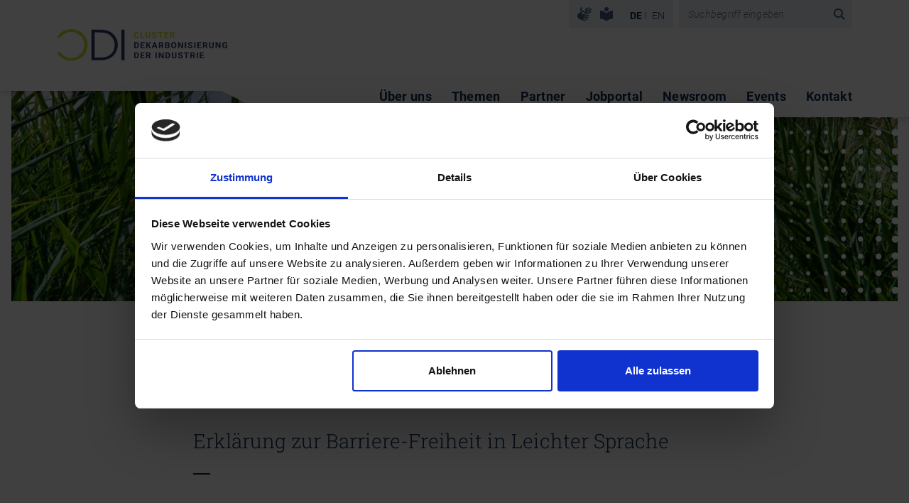

--- FILE ---
content_type: text/html; charset=UTF-8
request_url: https://www.cluster-dekarbonisierung.de/de/site-service/barrierefreiheit/erkl%C3%A4rung-zur-barrierefreiheit-in-leichter-sprache.html
body_size: 15345
content:
<!DOCTYPE html>
<html lang="de">
<head>
<meta charset="UTF-8">
<title>Erklärung zur Barrierefreiheit in Leichter Sprache - CDI</title>
<base href="https://www.cluster-dekarbonisierung.de/">
<meta name="robots" content="index,follow">
<meta name="description" content="">
<meta name="generator" content="Contao Open Source CMS">
<!-- facebook -->
<meta property="og:site_name" content="CDI" >
<meta property="og:title" content="Erklärung zur Barrierefreiheit in Leichter Sprache">
<meta property="og:description" content="" >
<meta property="og:url" content="https://www.cluster-dekarbonisierung.de/de/site-service/barrierefreiheit/erkl%C3%A4rung-zur-barrierefreiheit-in-leichter-sprache.html" >
<meta property="og:type" content="website" >
<meta property="og:image" itemprop="image" content="https://www.cluster-dekarbonisierung.de/assets/images/e/cdi.logo.fallback-8286e617.png">
<meta property="og:image:alt" content="Erklärung zur Barrierefreiheit in Leichter Sprache">
<!-- twitter -->
<meta name="twitter:card" content="summary">
<meta name="twitter:site" content="">
<meta name="twitter:title" content="Erklärung zur Barrierefreiheit in Leichter Sprache">
<meta name="twitter:description" content="" >
<meta name="twitter:image" itemprop="image" content="https://www.cluster-dekarbonisierung.de/assets/images/e/cdi.logo.fallback-8286e617.png">
<meta name="twitter:image:alt" content="Erklärung zur Barrierefreiheit in Leichter Sprache">
<meta name="viewport" content="width=device-width, initial-scale=1">
<!-- Favicons -->
<link rel="apple-touch-icon" sizes="180x180" href="/files/standard/theme/images/favicons/apple-touch-icon.png">
<link rel="icon" type="image/png" sizes="32x32" href="/files/standard/theme/images/favicons/favicon-32x32.png">
<link rel="icon" type="image/png" sizes="194x194" href="/files/standard/theme/images/favicons/favicon-194x194.png">
<link rel="icon" type="image/png" sizes="192x192" href="/files/standard/theme/images/favicons/android-chrome-192x192.png">
<link rel="icon" type="image/png" sizes="16x16" href="/files/standard/theme/images/favicons/favicon-16x16.png">
<link rel="manifest" href="/files/standard/theme/images/favicons/site.webmanifest">
<link rel="mask-icon" href="/files/standard/theme/images/favicons/safari-pinned-tab.svg" color="#5bbad5">
<link rel="shortcut icon" href="/files/standard/theme/images/favicons/favicon.ico">
<meta name="msapplication-TileColor" content="#ffffff">
<meta name="msapplication-TileImage" content="/files/standard/theme/images/favicons/mstile-144x144.png">
<meta name="msapplication-config" content="/files/standard/theme/images/favicons/browserconfig.xml">
<meta name="theme-color" content="#0f2f57">
<!-- / Favicons -->
<!-- Cookie Bot -->
<script id="Cookiebot" src="https://consent.cookiebot.com/uc.js" data-cbid="b093ed34-6f51-4706-be52-0457ce8d9316" data-blockingmode="auto" type="text/javascript"></script>
<!-- / Cookie Bot -->
<link rel="stylesheet" href="system/modules/pct_customelements_attribute_tags/assets/css/styles.css?v=087ea13e"><link rel="stylesheet" href="assets/css/colorbox.min.css,bootstrap.min.css,basics.bootstrap.overwrites.c...-7eb5d32b.css"><script src="assets/js/jquery.min.js-c31f118d.js"></script><link rel="alternate" hreflang="de" href="https://www.cluster-dekarbonisierung.de/de/site-service/barrierefreiheit/erkl%C3%A4rung-zur-barrierefreiheit-in-leichter-sprache.html">
<link rel="alternate" hreflang="x-default" href="https://www.cluster-dekarbonisierung.de/de/site-service/barrierefreiheit/erkl%C3%A4rung-zur-barrierefreiheit-in-leichter-sprache.html">
<script type="text/plain" data-cookieconsent="statistics" data-privacy="3">
  var _paq = window._paq = window._paq || [];
  _paq.push(['trackPageView']);
  _paq.push(['enableLinkTracking']);
  (function() {
    var u='//matomo.z-u-g.org/';
    _paq.push(['setTrackerUrl', u+'matomo.php']);
    _paq.push(['setSiteId', 6]);
    var d=document, g=d.createElement('script'), s=d.getElementsByTagName('script')[0];
    g.async=true; g.defer=true; g.src=u+'matomo.js'; s.parentNode.insertBefore(g,s);
  })();
</script>
<meta name="google-site-verification" content="oli-iKwCLFSlfE9BL6z-5Lv9kVGqXYpKrF-ZJN2VBdA" />
</head>
<body id="top" itemscope itemtype="http://schema.org/WebPage">
<header>
<section class="narrow">
<div class="container-fluid g-0">
<div class="cdi-logo">
<a class="cdi" title="CDI Startseite" href="/de/">
<img src="files/standard/theme/images/header.logo.cdi.svg" alt="CDI Logo">
</a>
</div>
<div class="meta_menu">
<div class="meta_menu_one">
<nav class="mod_customnav block" itemscope="" itemtype="http://schema.org/SiteNavigationElement">
<a href="de/all-elements.html#skipNavigationMetaOne" class="visually-hidden-focusable">Navigation überspringen</a>
<ul class="level_1">
<li class="first">
<a href="de/site-service/gebaerdensprache.html" title="de/site-service/gebaerdensprache.html" class="last hover_blue_blue" itemprop="url">
<svg width="24px" height="24px" viewbox="0 0 24 24" xmlns="http://www.w3.org/2000/svg">
<path d="M2.45712787,8.45177275 L7.99042746,4.82757017 C8.28988628,4.59221532 8.66801138,4.47993442 9.04756387,4.51366286 C9.36398081,4.59072516 9.61903035,4.82394151 9.72375023,5.13196513 C9.85265624,5.37438633 9.8061148,5.67266949 9.60946521,5.86441552 C9.36305622,6.13107845 9.0884387,6.37028358 8.79042259,6.57784123 L5.93329715,8.75616771 C5.73761093,8.88892089 5.67564718,9.14885689 5.79044088,9.3554453 C5.89520215,9.5552045 6.17139094,9.6883773 6.59995975,9.7549637 L15.5808574,11.0201053 C15.7832069,11.0161866 15.9774772,11.0993455 16.1141874,11.2484015 C16.2544205,11.3896173 16.3302086,11.5823014 16.32371,11.7810927 C16.3185758,12.1887244 15.988978,12.5179274 15.5808574,12.5230554 L9.59994146,12.037926 C9.34280017,12.037926 9.1999439,12.123537 9.19042015,12.2947592 C9.18089639,12.4659814 9.31422892,12.5991542 9.59994146,12.6752529 L15.7808561,14.2162524 C15.976564,14.2438248 16.1503969,14.3555403 16.2566262,14.5220108 C16.3628556,14.6884813 16.3908458,14.89304 16.3332337,15.0818756 C16.24752,15.5289557 15.9046649,15.6906656 15.3141923,15.5574928 L9.42851393,14.4350363 C9.08565888,14.3684499 8.8856601,14.4350363 8.82851759,14.6823572 C8.77137508,14.9296781 8.89518385,15.091388 9.19042015,15.2150484 L14.0665809,17.0033689 C14.1734386,17.0562455 14.2627309,17.1388244 14.3237222,17.2411774 C14.3979058,17.3399704 14.4380072,17.4601305 14.4380072,17.5836218 C14.4414301,17.7632283 14.3688053,17.9359372 14.2380084,18.0592389 C14.1133746,18.1812083 13.9458319,18.2495112 13.7713446,18.2494858 L13.5999171,18.2494858 L8.47613879,16.6514122 C8.14280749,16.5467764 7.9237612,16.5943381 7.83804744,16.784585 C7.75233368,16.9748318 7.83804744,17.1555663 8.13328374,17.3172762 L11.4856442,19.0390102 C11.7201009,19.1756529 11.8143957,19.4663883 11.7046905,19.7143865 C11.6189768,20.0282938 11.304693,20.0853679 10.7523154,19.8760964 C5.57806122,17.9736278 2.54284164,16.6732906 1.647609,15.9760358 C1.14371341,15.5175533 0.744238663,14.9563635 0.476187572,14.3304006 C0.166283444,13.6996149 0.00347969193,13.0069017 0,12.3042715 C0,12.0265111 0.0266665041,11.749702 0.0761900116,11.4766977 C0.129392418,11.2103021 0.196145153,10.9467859 0.276188792,10.6871733 C0.56178692,10.2604153 0.880206842,9.85650643 1.22856394,9.47910576 C1.59741208,9.10393641 2.00256244,8.76618451 2.43808037,8.47079743 L2.45712787,8.45177275 L2.45712787,8.45177275 Z M4.63806695,0.965559019 C4.28568815,2.86802756 3.99997561,4.54219988 3.85711934,6.05466238 L6.6094835,4.2568296 L6.29519971,0.670676394 C6.19043844,0.16652223 5.93329715,-0.0617739957 5.48568083,0.0143247462 C5.03806452,0.090423488 4.76187572,0.385306113 4.65711446,0.965559019 L4.63806695,0.965559019 Z M10.190414,3.69560138 L15.5141911,0.242620972 C15.6948344,0.109471142 15.9236424,0.0593239057 16.1435057,0.104695788 C16.3633689,0.150067671 16.5535444,0.286678032 16.666565,0.48042954 C16.8089441,0.678255186 16.8601911,0.927300417 16.8074683,1.16517684 C16.7547455,1.40305326 16.6030475,1.60722555 16.3903762,1.72654644 L12.1618306,5.2366009 C12.0774756,5.30335981 12.0282909,5.40496243 12.0282909,5.51245884 C12.0282909,5.61995525 12.0774756,5.72155788 12.1618306,5.78831678 C12.2376098,5.87111733 12.344751,5.9182815 12.4570669,5.9182815 C12.5693828,5.9182815 12.676524,5.87111733 12.7523032,5.78831678 L18.3236978,2.08801546 C18.5154023,1.91810408 18.7783767,1.85296095 19.0273562,1.91370752 C19.2763357,1.97445409 19.4796243,2.15335705 19.5713092,2.39241043 C19.7392808,2.62549328 19.7928323,2.92189562 19.7170222,3.19891746 C19.6412121,3.4759393 19.4441561,3.70392433 19.1808354,3.81926184 L13.4665845,7.55761253 C13.3913217,7.60618626 13.3388087,7.6829806 13.3208907,7.77067359 C13.3029727,7.85836658 13.3211589,7.94957201 13.371347,8.02371732 C13.4761083,8.21396418 13.6856308,8.22347652 13.9999146,8.07127904 L18.8855991,5.72173038 C18.9368602,5.68480026 18.9952315,5.6588885 19.0570266,5.64563164 C19.1169337,5.63569687 19.1780709,5.63569687 19.2379779,5.64563164 C19.4382053,5.64277062 19.630895,5.72181623 19.771308,5.86441552 C19.9146679,5.99717986 19.997279,6.18283224 19.9999408,6.37808203 C20.0019662,6.54156319 19.9519354,6.70147008 19.8570218,6.83467448 C19.7636195,6.95543167 19.6382633,7.0476888 19.4951192,7.10102008 C17.8856052,7.97615561 16.3713287,8.7751924 14.9713373,9.51715513 L9.04756387,8.82275411 C8.38090127,8.71811834 8.2570925,8.49933446 8.67613757,8.17591481 C9.09518263,7.85249515 9.5142277,7.54810019 9.9047015,7.22468053 C10.2951753,6.90126088 10.6666016,6.56832889 11.0189804,6.27344626 C11.1332654,6.15454198 11.2227887,6.01661301 11.2856455,5.86441552 C11.3517934,5.7047022 11.3842159,5.53306856 11.380883,5.36026136 C11.3826641,5.20082678 11.3535585,5.04255268 11.2951692,4.89415657 C11.2374134,4.75019264 11.163955,4.61302172 11.0761229,4.48512583 C10.877016,4.1308884 10.5653468,3.8530652 10.190414,3.69560138 L10.190414,3.69560138 Z" id="Shape"></path>
</svg>
</a>
</li>
<li class="last">
<a href="de/site-service/leichte-sprache.html" title="Leichte Sprache" class="first hover_blue_blue" itemprop="url">
<svg width="24px" height="24px" viewbox="0 0 24 24" xmlns="http://www.w3.org/2000/svg">
<path d="M6.84,5.13012005 C7.115,5.40012005 7.437,5.61712005 7.79,5.77012005 C8.17373402,5.92747206 8.58529494,6.00570265 9,6.00012005 C9.39930465,5.9850564 9.79246693,5.89693382 10.16,5.74012005 C10.5162511,5.59697908 10.8395211,5.38259999 11.11,5.11012005 C11.3884871,4.8422181 11.6125936,4.52303615 11.77,4.17012005 C11.9241806,3.79943834 12.0023919,3.40158098 12,3.00012005 L12,2.91012005 C12.0054368,2.52230703 11.9305318,2.13756751 11.78,1.78012005 C11.6312488,1.44113191 11.4210419,1.13260248 11.16,0.870120055 C10.8910699,0.602523233 10.5760111,0.385708564 10.23,0.230120055 C9.86967796,0.0764589214 9.48171414,-0.00181448086 9.09,0.000120054825 L8.91,0.000120054825 C8.52883008,-0.00342231885 8.15100409,0.071462112 7.8,0.220120055 C7.46241168,0.371387233 7.15431161,0.581301567 6.89,0.840120055 C6.6067588,1.09607662 6.38169904,1.40979628 6.23,1.76012005 C6.07581937,2.13080177 5.99760809,2.52865913 6,2.93012005 L6,3.09012005 C5.99250484,3.85575416 6.29556285,4.59175219 6.84,5.13012005 L6.84,5.13012005 Z" id="Path"></path>
<path d="M15.48,5.29012005 C14.663,5.45212005 13.863,5.69012005 13.09,6.00012005 C12.3280091,6.3043288 11.5978203,6.68282111 10.91,7.13012005 C10.2298936,7.58339001 9.59078588,8.09534544 9,8.66012005 C8.40639333,8.09857575 7.76756963,7.58684786 7.09,7.13012005 C6.39838894,6.68329605 5.6649314,6.30484535 4.9,6.00012005 C4.12233123,5.67895487 3.31517112,5.43446239 2.49,5.27012005 C1.67002824,5.10400228 0.83652047,5.01362192 0,5.00012005 L0,16.3401201 C0.836,16.3471201 1.67,16.4301201 2.49,16.5901201 C4.12846771,16.9097686 5.68806728,17.5485589 7.08,18.4701201 C7.76261839,18.924217 8.40497847,19.4360977 9,20.0001201 C9.58882448,19.4390615 10.2282063,18.9335817 10.91,18.4901201 C11.6020399,18.0472883 12.3314861,17.6658348 13.09,17.3501201 C13.8627029,17.0367726 14.6627937,16.795741 15.48,16.6301201 C16.3092463,16.4608675 17.1536628,16.3770961 18,16.3801201 L18,5.00012005 C17.1526091,5.0152287 16.3086717,5.11234847 15.48,5.29012005 L15.48,5.29012005 Z" id="Path"></path>
</svg>
</a>
</li>
</ul>
<a id="skipNavigationMetaOne" class="visually-hidden">&nbsp;</a>
</nav>
<!-- indexer::stop -->
<nav class="mod_changelanguage block" itemscope="" itemtype="http://schema.org/SiteNavigationElement">
<ul class="level_1">
<li class="lang-de active first"><strong class="lang-de active first"><span itemprop="name">DE</span></strong></li>
<li class="lang-en nofallback last"><a href="https://www.cluster-dekarbonisierung.de/en/site-service/accessibility.html" title="Accessibility" class="lang-en nofallback last" hreflang="en" lang="en" itemprop="url"><span itemprop="name">EN</span></a></li>
</ul>
</nav>
<!-- indexer::continue -->
</div>
<div class="meta_menu_two">
<!-- indexer::stop -->
<form action="de/site-service/suche.html" method="get">
<div class="formbody">
<div class="widget widget-text">
<input type="search" name="keywords" id="ctrl_keywords_226" class="form-control text bg-transparent border-0 shadow-none" value=""  placeholder="Suchbegriff eingeben">
</div>
<div class="widget widget-submit">
<button type="submit" role="button" title="Suche ausführen" id="ctrl_submit_226" class="submit bg-transparent border-0 shadow-none hover_blue_blue">
<svg width="24px" height="24px" viewBox="0 0 24 24" version="1.1" xmlns="http://www.w3.org/2000/svg" xmlns:xlink="http://www.w3.org/1999/xlink">
<path d="M19.8726667,18.4306667 L15.736,14.294 C16.514,13.224 16.974,11.908 16.974,10.4866667 C16.974,6.91 14.064,4 10.4866667,4 C6.91,4 4,6.91 4,10.4866667 C4,14.064 6.91,16.9733333 10.4866667,16.9733333 C11.8426667,16.9733333 13.102,16.5553333 14.1446667,15.8413333 L18.3033333,20 L19.8726667,18.4306667 L19.8726667,18.4306667 Z M5.90266667,10.4866667 C5.90266667,7.95866667 7.95933333,5.902 10.4873333,5.902 C13.0153333,5.902 15.072,7.95866667 15.072,10.4866667 C15.072,13.0146667 13.0153333,15.0713333 10.4873333,15.0713333 C7.95866667,15.0713333 5.90266667,13.0146667 5.90266667,10.4866667 Z" id="Shape"></path>
</svg>
</button>
</div>
</div>
</form>
<!-- indexer::continue -->
</div>
</div>
<div class="burger">
<a href="#offcanvasMenu" data-bs-toggle="offcanvas" aria-controls="offcanvasMenu">
<svg xmlns="http://www.w3.org/2000/svg" fill="currentColor" class="bi bi-list" viewbox="2.5 3.5 11 9">
<path fill-rule="evenodd" d="M2.5 12a.5.5 0 0 1 .5-.5h10a.5.5 0 0 1 0 1H3a.5.5 0 0 1-.5-.5zm0-4a.5.5 0 0 1 .5-.5h10a.5.5 0 0 1 0 1H3a.5.5 0 0 1-.5-.5zm0-4a.5.5 0 0 1 .5-.5h10a.5.5 0 0 1 0 1H3a.5.5 0 0 1-.5-.5z"></path>
</svg>
</a>
</div>
<div class="menu">
<!-- indexer::stop -->
<nav class="mod_navigation block" itemscope itemtype="http://schema.org/SiteNavigationElement">
<a href="de/site-service/barrierefreiheit/erkl%C3%A4rung-zur-barrierefreiheit-in-leichter-sprache.html#skipNavigation222" class="visually-hidden-focusable">Navigation überspringen</a>
<ul class="level_1">
<li class="nav_about first"><a href="de/ueber-uns.html" title="Das Cluster Dekarbonisierung der Industrie stellt sich vor" class="nav_about first" itemprop="url"><span itemprop="name">Über uns</span></a></li>
<li class="nav_topics"><a href="de/themen.html" title="Unser Themenportfolio" class="nav_topics" itemprop="url"><span itemprop="name">Themen</span></a></li>
<li class="nav_partners"><a href="de/partner.html" title="Partner" class="nav_partners" itemprop="url"><span itemprop="name">Partner</span></a></li>
<li class="nav_jobs"><a href="de/jobportal.html" title="Stellenangebote der CDI Partner" class="nav_jobs" itemprop="url"><span itemprop="name">Jobportal</span></a></li>
<li class="nav_newsroom"><a href="de/newsroom.html" title="Newsroom" class="nav_newsroom" itemprop="url"><span itemprop="name">Newsroom</span></a></li>
<li class="nav_events"><a href="de/events.html" title="Events des CDI" class="nav_events" itemprop="url"><span itemprop="name">Events</span></a></li>
<li class="last"><a href="de/kontakt.html" title="Kontakt zum CDI" class="last" itemprop="url"><span itemprop="name">Kontakt</span></a></li>
</ul>
<a id="skipNavigation222" class="visually-hidden">&nbsp;</a>
</nav>
<!-- indexer::continue -->
</div>
<div class="menu_all">
<!-- indexer::stop -->
<nav class="mod_navigation block" itemscope itemtype="http://schema.org/SiteNavigationElement">
<a href="de/site-service/barrierefreiheit/erkl%C3%A4rung-zur-barrierefreiheit-in-leichter-sprache.html#skipNavigation223" class="visually-hidden-focusable">Navigation überspringen</a>
<ul class="level_1">
<li class="submenu nav_about first"><a href="de/ueber-uns.html" title="Das Cluster Dekarbonisierung der Industrie stellt sich vor" class="submenu nav_about first" aria-haspopup="true" itemprop="url"><span itemprop="name">Über uns</span></a>
<ul class="level_2">
<li class="first"><a href="de/ueber-uns.html" title="Über das Cluster" class="first" itemprop="url"><span itemprop="name">Über das Cluster</span></a></li>
<li class="submenu"><a href="de/ueber-uns/initiatoren.html" title="Initiatoren" class="submenu" aria-haspopup="true" itemprop="url"><span itemprop="name">Initiatoren</span></a>
<ul class="level_3">
<li class="first"><a href="de/ueber-uns/initiatoren/details/brandenburgische-technische-universität-btu-cottbus-senftenberg.html" title="Brandenburgische Technische Universität &#40;BTU&#41; Cottbus-Senftenberg" class="first" itemprop="url"><span itemprop="name">Brandenburgische Technische Universität &#40;BTU&#41; Cottbus-Senftenberg</span></a></li>
<li><a href="de/ueber-uns/initiatoren/details/fraunhofer-einrichtung-für-energieinfrastrukturen-und-geothermie-ieg.html" title="Fraunhofer-Einrichtung für Energieinfrastrukturen und Geothermie IEG" itemprop="url"><span itemprop="name">Fraunhofer-Einrichtung für Energieinfrastrukturen und Geotechnologien IEG</span></a></li>
<li><a href="de/ueber-uns/initiatoren/details/institut-für-co2-arme-industrieprozesse-des-deutschen-zentrums-für-luft-und-raumfahrt-dlr.html" title="Institut für CO₂-arme Industrieprozesse des Deutschen Zentrums für Luft- und Raumfahrt &#40;DLR&#41;" itemprop="url"><span itemprop="name">Institut für CO₂-arme Industrieprozesse des Deutschen Zentrums für Luft- und Raumfahrt &#40;DLR&#41;</span></a></li>
<li class="last"><a href="de/ueber-uns/initiatoren/details/kompetenzzentrum-klimaschutz-in-energieintensiven-industrien-kei.html" title="Kompetenzzentrum Klimaschutz in energieintensiven Industrien &#40;KEI&#41;" class="last" itemprop="url"><span itemprop="name">Kompetenzzentrum Klimaschutz in energieintensiven Industrien &#40;KEI&#41;</span></a></li>
</ul>
</li>
<li class="last"><a href="de/ueber-uns/advisory-board.html" title="CDI Advisory Board" class="last" itemprop="url"><span itemprop="name">Advisory Board</span></a></li>
</ul>
</li>
<li class="submenu nav_topics"><a href="de/themen.html" title="Unser Themenportfolio" class="submenu nav_topics" aria-haspopup="true" itemprop="url"><span itemprop="name">Themen</span></a>
<ul class="level_2">
<li class="submenu first"><a href="de/themen.html" title="Unsere Themen" class="submenu first" aria-haspopup="true" itemprop="url"><span itemprop="name">Unsere Themen</span></a>
<ul class="level_3">
<li class="first"><a href="de/themen/forschung-und-lehre.html" title="Forschung und Lehre" class="first" itemprop="url"><span itemprop="name">Forschung und Lehre</span></a></li>
<li class="last"><a href="de/themen/unsere-themen/futures-thinking.html" title="Futures Thinking" class="last" itemprop="url"><span itemprop="name">Futures Thinking</span></a></li>
</ul>
</li>
<li class="submenu"><a href="de/themen/innovationsgruppen.html" title="CDI Innovationsgruppen" class="submenu" aria-haspopup="true" itemprop="url"><span itemprop="name">Innovationsgruppen</span></a>
<ul class="level_3">
<li class="first"><a href="de/themen/innovationsgruppen/innovationsgruppe-akzeptanz.html" title="Innovationsgruppe Akzeptanz" class="first" itemprop="url"><span itemprop="name">Innovationsgruppe Akzeptanz</span></a></li>
<li><a href="de/themen/innovationsgruppen/innovationsgruppe-international.html" title="Innovationsgruppe International" itemprop="url"><span itemprop="name">Innovationsgruppe International</span></a></li>
<li><a href="de/themen/innovationsgruppen/innovationsgruppe-prozessw%C3%A4rme.html" title="Innovationsgruppe Prozesswärme" itemprop="url"><span itemprop="name">Innovationsgruppe Prozesswärme</span></a></li>
<li class="last"><a href="de/themen/innovationsgruppen/innovationsgruppe-regulatorik.html" title="Innovationsgruppe Regulatorik" class="last" itemprop="url"><span itemprop="name">Innovationsgruppe Regulatorik</span></a></li>
</ul>
</li>
<li class="submenu"><a href="de/themen/projekte.html" title="Projekte" class="submenu" aria-haspopup="true" itemprop="url"><span itemprop="name">Projekte</span></a>
<ul class="level_3">
<li class="first last"><a href="de/themen/projekt-karte.html" title="Projekt-Karte" class="first last" itemprop="url"><span itemprop="name">Projekt-Karte</span></a></li>
</ul>
</li>
<li class="last"><a href="de/themen/f%C3%B6rderung.html" title="Fördermöglichkeiten Industriedekarbonisierung" class="last" itemprop="url"><span itemprop="name">Förderung</span></a></li>
</ul>
</li>
<li class="submenu nav_partners"><a href="de/partner.html" title="Partner" class="submenu nav_partners" aria-haspopup="true" itemprop="url"><span itemprop="name">Partner</span></a>
<ul class="level_2">
<li class="first"><a href="de/partner.html" title="Unsere Partner" class="first" itemprop="url"><span itemprop="name">Unsere Partner</span></a></li>
<li class="last"><a href="de/partner/partner-werden.html" title="Werden Sie Partner im CDI Netzwerk" class="last" itemprop="url"><span itemprop="name">Partner werden</span></a></li>
</ul>
</li>
<li class="submenu nav_jobs"><a href="de/jobportal.html" title="Stellenangebote der CDI Partner" class="submenu nav_jobs" aria-haspopup="true" itemprop="url"><span itemprop="name">Jobportal</span></a>
<ul class="level_2">
<li class="first"><a href="de/jobportal.html" title="Aktuelle Jobangebote" class="first" itemprop="url"><span itemprop="name">Aktuelle Jobangebote</span></a></li>
<li class="last"><a href="de/jobportal/jobangebot-eintragen.html" title="Jobangebot eintragen" class="last" itemprop="url"><span itemprop="name">Jobangebot eintragen</span></a></li>
</ul>
</li>
<li class="submenu nav_newsroom"><a href="de/newsroom.html" title="Newsroom" class="submenu nav_newsroom" aria-haspopup="true" itemprop="url"><span itemprop="name">Newsroom</span></a>
<ul class="level_2">
<li class="first"><a href="de/newsroom.html" title="Nachrichten im Überblick" class="first" itemprop="url"><span itemprop="name">Nachrichten im Überblick</span></a></li>
<li class="submenu"><a href="de/newsroom/mediathek.html" title="Mediathek" class="submenu" aria-haspopup="true" itemprop="url"><span itemprop="name">Mediathek</span></a>
<ul class="level_3">
<li class="first"><a href="de/newsroom/mediathek/videos.html" title="Mediathek" class="first" itemprop="url"><span itemprop="name">Videos</span></a></li>
<li><a href="de/newsroom/mediathek/studien.html" title="Mediathek" itemprop="url"><span itemprop="name">Publikationen</span></a></li>
<li><a href="de/newsroom/mediathek/galerien.html" title="Mediathek" itemprop="url"><span itemprop="name">Fotos</span></a></li>
<li><a href="de/landingpages/studie-akteurslandschaft-dekarbonisierung.html" title="Studie Akteurslandschaft Dekarbonisierung" target="_blank" rel="noreferrer noopener" itemprop="url"><span itemprop="name">Studie Akteurslandschaft Dekarbonisierung</span></a></li>
<li class="last"><a href="de/landingpages/studie-fachkräfte-für-die-dekarbonisierung.html" title="Studie Fachkräfte für die De­karbon­isierung der Industrie" class="last" target="_blank" rel="noreferrer noopener" itemprop="url"><span itemprop="name">Studie Fachkräfte für die De­karbon­isierung der Industrie</span></a></li>
</ul>
</li>
<li class="submenu"><a href="https://327888.eu2.cleverreach.com/f/327888-339549/" title="Newsletter abonnieren" class="submenu" target="_blank" rel="noreferrer noopener" aria-haspopup="true" itemprop="url"><span itemprop="name">Newsletter abonnieren</span></a>
<ul class="level_3">
<li class="first last"><a href="https://327888.eu2.cleverreach.com/f/327888-339549/wwu/" title="Newsletter abmelden" class="first last" target="_blank" rel="noreferrer noopener" itemprop="url"><span itemprop="name">Newsletter abmelden</span></a></li>
</ul>
</li>
<li class="nav_newsroom last"><a href="de/newsroom/presse.html" title="Presse" class="nav_newsroom last" itemprop="url"><span itemprop="name">Presse</span></a></li>
</ul>
</li>
<li class="submenu nav_events"><a href="de/events.html" title="Events des CDI" class="submenu nav_events" aria-haspopup="true" itemprop="url"><span itemprop="name">Events</span></a>
<ul class="level_2">
<li class="first"><a href="de/events.html" title="CDI-Events" class="first" itemprop="url"><span itemprop="name">CDI-Events</span></a></li>
<li><a href="de/events/branchen-events.html" title="Branchen-Events" itemprop="url"><span itemprop="name">Branchen-Events</span></a></li>
<li class="last"><a href="de/events/event-eintragen.html" title="Event eintragen" class="last" itemprop="url"><span itemprop="name">Event eintragen</span></a></li>
</ul>
</li>
<li class="last"><a href="de/kontakt.html" title="Kontakt zum CDI" class="last" itemprop="url"><span itemprop="name">Kontakt</span></a></li>
</ul>
<a id="skipNavigation223" class="visually-hidden">&nbsp;</a>
</nav>
<!-- indexer::continue -->
</div>
</div>
</section>
</header>
<main itemtype="http://schema.org/Article">
<!-- Top Visual (Stage || Image) -->
<section class="full max head_image" itemscope="itemscope" itemtype="http://schema.org/WPHeader">
<div class="container-fluid g-0">
<div class="row gutter_custom">
<div class="col-12">
<span class="imagelink">
<picture>
<source srcset="assets/images/9/barrierefreiheit-d5c6382b.webp" media="(max-width: 500px)" type="image/webp" width="451" height="282">
<source srcset="assets/images/3/barrierefreiheit-b6c399d2.jpg" media="(max-width: 500px)" width="451" height="282">
<source srcset="assets/images/1/barrierefreiheit-d2d7faf3.webp" media="(max-width: 767px)" type="image/webp" width="718" height="290">
<source srcset="assets/images/b/barrierefreiheit-85741bbb.jpg" media="(max-width: 767px)" width="718" height="290">
<source srcset="assets/images/c/barrierefreiheit-df40f922.webp" media="(max-width: 991px)" type="image/webp" width="942" height="381">
<source srcset="assets/images/3/barrierefreiheit-f6928147.jpg" media="(max-width: 991px)" width="942" height="381">
<source srcset="assets/images/d/barrierefreiheit-9d61f2a1.webp" media="(max-width: 1024px)" type="image/webp" width="975" height="270">
<source srcset="assets/images/7/barrierefreiheit-947b35b6.jpg" media="(max-width: 1024px)" width="975" height="270">
<source srcset="assets/images/b/barrierefreiheit-a741bf36.webp" media="(max-width: 1199px)" type="image/webp" width="1150" height="272">
<source srcset="assets/images/7/barrierefreiheit-f669c55e.jpg" media="(max-width: 1199px)" width="1150" height="272">
<source srcset="assets/images/c/barrierefreiheit-6b21d069.webp" media="(max-width: 1399px)" type="image/webp" width="1350" height="320">
<source srcset="assets/images/8/barrierefreiheit-fa7cc778.jpg" media="(max-width: 1399px)" width="1350" height="320">
<source srcset="assets/images/0/barrierefreiheit-52c091c0.webp" media="(min-width: 1400px)" type="image/webp" width="1520" height="360">
<source srcset="assets/images/7/barrierefreiheit-3a86cf0f.jpg" media="(min-width: 1400px)" width="1520" height="360">
<source srcset="assets/images/2/barrierefreiheit-5f65961c.webp" type="image/webp" width="1620" height="309">
<img src="assets/images/d/barrierefreiheit-175a6b0a.jpg" width="1620" height="309" alt="Bild zu: Erklärung zur Barriere-Freiheit in Leichter Sprache" loading="lazy" class="&apos;d-block w-100&apos;" itemprop="image">
</picture>
</span>
</div>
</div>
</div>
</section>
<section class="narrow head_meta" itemscope="itemscope" itemtype="http://schema.org/WPHeader">
<div class="container-fluid g-0">
<div class="row gutter_custom">
<div class="col-12 col-lg-8 offset-lg-2">
<!-- indexer::stop -->
<div class="mod_breadcrumb">
<ul itemprop="breadcrumb" itemscope itemtype="http://schema.org/BreadcrumbList">
<li class="first" itemscope itemtype="http://schema.org/ListItem" itemprop="itemListElement">
<a href="de/" class="helper_link_underline" title="CDI" itemprop="item">
<span itemprop="name">CDI - DE</span>
</a>
<meta itemprop="position" content="1">
&nbsp;/&nbsp;
</li>
<li itemscope itemtype="http://schema.org/ListItem" itemprop="itemListElement">
<a href="de/site-service/barrierefreiheit.html" class="helper_link_underline" title="Barrierefreiheit" itemprop="item">
<span itemprop="name">Barrierefreiheit</span>
</a>
<meta itemprop="position" content="2">
&nbsp;/&nbsp;
</li>
<li class="active last" itemscope itemtype="http://schema.org/ListItem" itemprop="itemListElement">
<span class="helper_link_underline" itemprop="item">
<span itemprop="name">Erklärung zur Barrierefreiheit in Leichter Sprache</span>
</span>
<meta itemprop="position" content="3">
</li>
</ul>
</div>
<!-- indexer::continue -->
</div>
<div class="col-12 col-lg-8 offset-lg-2">
<h1 class="headline headline-line h2">
<span itemprop="headline">Erklärung zur Barriere-Freiheit in Leichter Sprache</span>
</h2>
</div>
</div>
</div>
</section>
<!-- /Top Visual -->
<!-- Main -->
<!-- template :: ce_text.html5 -->
<section class="narrow ce_text_copy double_closer ">
<div class="container-fluid g-0">
<div class="row gutter_custom">
<div  class=" col-12 col-lg-8 offset-lg-2 ce_text" >
<h2 class="headline ">Sind diese Internet-Seiten barriere-frei?</h2>
<p>Diese Erklärung zur Barriere-Freiheit gilt für diese Internet-Seite: <br><strong>www-cluster-dekarbonisierung.de</strong></p>
<p>Das ist die Internet-Seite von der <br>Koordinierungs-Stelle vom <strong>C</strong>luster <strong>D</strong>ekarbonisierung der <strong>I</strong>ndustrie. <br>Die Abkürzung dafür ist CDI.</p>
<p>Alle Menschen sollen unsere Internet-Seite benutzen können. <br>In dieser Erklärung stehen Informationen<br>über die Barriere-Freiheit auf dieser Internet-Seite.</p>
<p>Im Gesetz steht:<br>Alle Menschen sollen alle Internet-Seiten <br>von öffentlichen Stellen benutzen können. <br>Daran wollen wir uns halten. <br>Wir halten uns an das Behinderten-Gleich-Stellungs-Gesetz. <br>Und an die Barrierefreie-Informationstechnik Verordnung. <br>In dieser Verordnung steht: <br>So müssen Internet-Seiten sein, <br>damit alle Menschen sie gut benutzen können.</p>
</div>
</div>
</div>
</section>
<!-- template :: ce_text.html5 -->
<section class="narrow ce_text_copy double_closer ">
<div class="container-fluid g-0">
<div class="row gutter_custom">
<div  class=" col-12 col-lg-8 offset-lg-2 ce_text" >
<h2 class="headline ">Auf dieser Internet-Seite  gibt es noch Barrieren</h2>
<p>Leider ist unsere Internet-Seite <strong>noch nicht</strong> ganz barriere-frei. <br>Wir arbeiten daran, <br>dass die Internet-Seite bald barriere-frei ist. <br>Das machen wir Schritt für Schritt. <br>Wir brauchen noch etwas Zeit dafür.</p>
</div>
</div>
</div>
</section>
<!-- template :: ce_text.html5 -->
<section class="narrow ce_text_copy double_closer ">
<div class="container-fluid g-0">
<div class="row gutter_custom">
<div  class=" col-12 col-lg-8 offset-lg-2 ce_text" >
<h2 class="headline ">Das machen wir für die Barriere-Freiheit</h2>
<p>Diese Internet-Seite gibt es seit dem 1. Oktober 2022. <br>Wir arbeiten noch an der Barriere-Freiheit auf der Internet-Seite. <br>Wir wollen, <br>dass Sie unsere Internet-Seite bald ohne Barrieren benutzen können.</p>
<ul>
<li>Neue PDF-Dokumente vom CDI machen wir immer barriere-frei.</li>
<li>Neue Dateien veröffentlichen wir barriere-frei.<br>Manchmal müssen wir Inhalte sehr schnell veröffentlichen.<br>Oder die Inhalte sind sehr lang.<br>Dann können wir die Inhalte vielleicht <strong>nicht</strong> sofort barriere-frei machen.<br>Wir bemühen uns aber,<br>dass die Inhalte dann bald barriere-frei gemacht werden.</li>
<li>Wir arbeiten mit anderen Einrichtungen zusammen. <br>Von den Einrichtungen gibt es auch Dokumente auf unserer Internet-Seite. <br>Diese Dokumente können wir <strong>nicht</strong> barriere-frei machen.</li>
<li>
<p>Informationen in Deutscher Gebärden-Sprache:<br>Wir haben Videos in Deutscher Gebärden-Sprache.<br>Die Videos können Sie auf der Internet-Seite ansehen.<br>In den Videos geht es darum:</p>
<p>Wie funktioniert die Internet-Seite?<br>Welche Inhalte gibt es auf der Internet-Seite?<br>Ist die Internet-Seite barriere-frei?</p>
</li>
<li>Informationen in Leichter Sprache</li>
</ul>
</div>
</div>
</div>
</section>
<!-- template :: ce_text.html5 -->
<section class="narrow ce_text_copy double_closer ">
<div class="container-fluid g-0">
<div class="row gutter_custom">
<div  class=" col-12 col-lg-8 offset-lg-2 ce_text" >
<h2 class="headline ">Diese Inhalte sind noch nicht barriere-frei</h2>
<p>Zu den Videos gibt es noch <strong>keine</strong> gesprochenen Texte. <br>Die gesprochenen Texte helfen Menschen mit einer Seh-Behinderung. <br>Dabei erklärt ein Sprecher oder eine Sprecherin, <br>was im Video passiert. <br>So erfahren Menschen mit einer Seh-Behinderung, <br>was im Video passiert.</p>
</div>
</div>
</div>
</section>
<!-- template :: ce_text.html5 -->
<section class="narrow ce_text_copy double_closer ">
<div class="container-fluid g-0">
<div class="row gutter_custom">
<div  class=" col-12 col-lg-8 offset-lg-2 ce_text" >
<h2 class="headline ">Wenn Sie noch mehr Barrieren  auf unserer Internet-Seite entdecken</h2>
<p>Haben Sie noch mehr Barrieren auf unserer Internet-Seite entdeckt? <br>Dann sagen Sie uns das gerne. <br>Sie können uns anrufen. <br>Das ist die <strong>Telefon-Nummer</strong>:</p>
<p>&nbsp;&nbsp;&nbsp;&nbsp;&nbsp;&nbsp;&nbsp;&nbsp; <strong>03 55 – 47 88 91 34</strong></p>
<p>Sie können uns auch eine E-Mail schreiben. <br>Das ist die <strong>E-Mail-Adresse</strong>:</p>
<p>&nbsp;&nbsp;&nbsp;&nbsp;&nbsp;&nbsp;&nbsp;&nbsp; <a href="&#109;&#97;&#105;&#108;&#116;&#111;&#58;&#112;&#x72;&#101;&#x73;&#115;&#x65;&#64;&#x63;&#108;&#x75;&#115;&#x74;&#101;&#x72;&#45;&#x64;&#101;&#x6B;&#97;&#x72;&#98;&#x6F;&#110;&#x69;&#115;&#x69;&#101;&#x72;&#117;&#x6E;&#103;&#x2E;&#100;&#x65;">&#112;&#x72;&#101;&#x73;&#115;&#x65;&#64;&#x63;&#108;&#x75;&#115;&#x74;&#101;&#x72;&#45;&#x64;&#101;&#x6B;&#97;&#x72;&#98;&#x6F;&#110;&#x69;&#115;&#x69;&#101;&#x72;&#117;&#x6E;&#103;&#x2E;&#100;&#x65;</a></p>
<p>Sie können uns auch einen Brief schreiben. <br>Das ist unsere <strong>Adresse</strong>:</p>
<p><strong>Cluster Dekarbonisierung der Industrie (CDI)</strong><br>c/o Kompetenzzentrum Klimaschutz <br>in energieintensiven Industrien (KEI)</p>
<p>Karl-Liebknecht-Straße 33<br>03046 Cottbus</p>
</div>
</div>
</div>
</section>
<!-- template :: ce_text.html5 -->
<section class="narrow ce_text_copy double_closer ">
<div class="container-fluid g-0">
<div class="row gutter_custom">
<div  class=" col-12 col-lg-8 offset-lg-2 ce_text" >
<h2 class="headline ">Sind Sie nicht zufrieden?</h2>
<p>Menschen mit Behinderungen können sich beschweren.<br>Zum Beispiel:<br>Bei einem Amt oder einer Behörde<br>gibt es eine <strong>Barriere</strong>.</p>
<p>Es gibt die <strong>Schlichtungs-Stelle.</strong></p>
<p>Schlichtung bedeutet:</p>
<ul>
<li>sich einigen</li>
<li>sich vertragen.</li>
</ul>
<p>Die Schlichtungs-Stelle <strong>hilft bei einem Streit</strong>.</p>
<p>Zum Beispiel:<br>Es gibt eine Barriere bei einem Amt oder einer Behörde.<br>Sie haben sich beschwert.<br>Die Barriere bleibt.</p>
<p>Jetzt kann die Schlichtungs-Stelle helfen.<br>Der Streit muss dann nicht vor ein Gericht.<br>Beide Seiten sollen sich vertragen.<br>Sie können eine Schlichtung beantragen.</p>
<p>Zum Beispiel:<br>Sie sind mit einer Antwort des CDI<br>zur Barriere-Freiheit nicht zufrieden.</p>
<p>Eine Schlichtung kostet nichts.</p>
<p>Sie brauchen keinen Anwalt.</p>
<p>Sie können den Antrag in Leichter Sprache<br>oder in Deutscher Gebärden-Sprache stellen.</p>
<p>Hier ist die <strong>Adresse</strong> der Schlichtungs-Stelle:</p>
<p><strong>Schlichtungsstelle nach dem Behindertengleichstellungsgesetz</strong><br>bei dem Beauftragten der Bundesregierung<br>für die Belange von Menschen mit Behinderungen<br>Mauerstraße 53<br>10117 Berlin</p>
<p>Hier ist die <strong>Telefon-Nummer</strong>:<br><strong>03 01 85 27 28 05</strong></p>
</div>
</div>
</div>
</section>
<section class="full max section-teaser section-teaser-02 section-teaser-partner bg-dots-01">
<div class="container-fluid g-0">
<div class="row gutter_custom align-items-center">
<div class="col-12 col-md-6 col-lg-5 offset-lg-1">
<h2 class="headline headline-line">Partner werden</h2>
<div class="teaser-text">
<p>Sie interessieren sich für unsere Angebote und eine kostenfreie Partnerschaft im CDI?</p>					</div>
<a
class="btn btn-primary"
href="de/partner/partner-werden.html"
title="Partner werden"
>
Alle Vorteile					</a>
</div>
<div class="d-none d-md-block align-self-end align-self-lg-start col-md-5 col-xl-4 offset-md-1 offset-xl-2">
<figure class="image_container">
<img src="files/standard/theme/images/teaser.visual.partner-werden.png" width="553" height="641" alt="Visual: Partner werden" itemprop="image">
</figure>
</div>
</div>
</div>
</section>
<section class="full max section-teaser section-teaser-02 section-teaser-newsletter">
<div class="container-fluid g-0">
<div class="row gutter_custom align-items-center">
<div class="col-12 col-lg-10 offset-lg-1">
<h4>Melden Sie sich zum Newsletter an</h4>
<a class="btn btn-secondary" href="https://327888.eu2.cleverreach.com/f/327888-339549/" title="Newsletter abonnieren" target="_blank">Newsletter abonnieren</a>
</div>
</div>
</div>
</section>
<!-- /Main -->
</main>
<footer>
<div class="step"></div>
<section class="narrow footer_one">
<div class="container-fluid g-0">
<div class="row gutter_custom">
<div class="cdi-logo col-8 offset-2 col-md-6 offset-md-0 col-lg-3 col-xl-2">
<a class="cdi" title="CDI Startseite" href="/de/">
<img src="files/standard/theme/images/footer.logo.cdi.svg" alt="CDI Logo">
</a>
</div>
<div class="nav-vertical d-none d-lg-flex col-lg-2 offset-lg-1 offset-xl-2">
<!-- indexer::stop -->
<nav class="mod_customnav block" itemscope itemtype="http://schema.org/SiteNavigationElement">
<a href="de/site-service/barrierefreiheit/erkl%C3%A4rung-zur-barrierefreiheit-in-leichter-sprache.html#skipNavigation219" class="visually-hidden-focusable">Navigation überspringen</a>
<ul class="level_1">
<li class="nav_about first"><a href="de/ueber-uns.html" title="Das Cluster Dekarbonisierung der Industrie stellt sich vor" class="nav_about first" itemprop="url"><span itemprop="name">Über uns</span></a></li>
<li class="nav_topics"><a href="de/themen.html" title="Unser Themenportfolio" class="nav_topics" itemprop="url"><span itemprop="name">Themen</span></a></li>
<li class="nav_partners"><a href="de/partner.html" title="Partner" class="nav_partners" itemprop="url"><span itemprop="name">Partner</span></a></li>
<li class="nav_jobs last"><a href="de/jobportal.html" title="Stellenangebote der CDI Partner" class="nav_jobs last" itemprop="url"><span itemprop="name">Jobportal</span></a></li>
</ul>
<a id="skipNavigation219" class="visually-hidden">&nbsp;</a>
</nav>
<!-- indexer::continue -->
</div>
<div class="nav-vertical d-none d-lg-flex col-lg-2 offset-lg-1">
<!-- indexer::stop -->
<nav class="mod_customnav block" itemscope itemtype="http://schema.org/SiteNavigationElement">
<a href="de/site-service/barrierefreiheit/erkl%C3%A4rung-zur-barrierefreiheit-in-leichter-sprache.html#skipNavigation220" class="visually-hidden-focusable">Navigation überspringen</a>
<ul class="level_1">
<li class="nav_newsroom first"><a href="de/newsroom.html" title="Newsroom" class="nav_newsroom first" itemprop="url"><span itemprop="name">Newsroom</span></a></li>
<li><a href="de/events.html" title="CDI-Events" itemprop="url"><span itemprop="name">CDI-Events</span></a></li>
<li><a href="de/events/branchen-events.html" title="Branchen-Events" itemprop="url"><span itemprop="name">Branchen-Events</span></a></li>
<li class="last"><a href="de/kontakt.html" title="Kontakt zum CDI" class="last" itemprop="url"><span itemprop="name">Kontakt</span></a></li>
</ul>
<a id="skipNavigation220" class="visually-hidden">&nbsp;</a>
</nav>
<!-- indexer::continue -->
</div>
<div class="social-icons col-12 col-md-6 col-lg-3 text-center text-md-end">
<a class="linkedIn" title="Das CDI bei linkedin" target="_blank" href="https://www.linkedin.com/showcase/cluster-dekarbonisierung-industrie">
<img src="files/standard/theme/images/footer.icon.linkedin.svg" alt="linkedIn Icon">
</a>
<a class="youtube" title="Das CDI bei youtube" target="_blank" href="https://www.youtube.com/channel/UCxxi_q_9tJGm61BEhK-aB6Q">
<img src="files/standard/theme/images/footer.icon.youtube.svg" alt="youtube Icon">
</a>
</div>
</div>
</div>
</section>
<section class="narrow footer_two">
<div class="container-fluid g-0">
<div class="row gutter_custom align-items-end">
<div class="copyright col-12 col-lg-6 text-center text-lg-start order-2 order-lg-1">
© 2026 CDI – Cluster Dekarbonisierung der Industrie
</div>
<div class="nav-horizontal col-12 col-lg-6 text-center text-lg-end order-1 order-lg-2">
<!-- indexer::stop -->
<nav class="mod_customnav block" itemscope itemtype="http://schema.org/SiteNavigationElement">
<a href="de/site-service/barrierefreiheit/erkl%C3%A4rung-zur-barrierefreiheit-in-leichter-sprache.html#skipNavigation221" class="visually-hidden-focusable">Navigation überspringen</a>
<ul class="level_1">
<li class="first"><a href="de/site-service/impressum.html" title="Impressum" class="first" itemprop="url"><span itemprop="name">Impressum</span></a></li>
<li><a href="de/site-service/datenschutz.html" title="Datenschutzerklärung" itemprop="url"><span itemprop="name">Datenschutz</span></a></li>
<li class="trail"><a href="de/site-service/barrierefreiheit.html" title="Barrierefreiheit" class="trail" itemprop="url"><span itemprop="name">Barrierefreiheit</span></a></li>
<li><a href="de/site-service/sitemap.html" title="Sitemap" itemprop="url"><span itemprop="name">Sitemap</span></a></li>
<li class="last"><a href="de/site-service/cookie-erkl%C3%A4rung.html" title="Cookie-Erklärung" class="last" itemprop="url"><span itemprop="name">Cookie-Erklärung</span></a></li>
</ul>
<a id="skipNavigation221" class="visually-hidden">&nbsp;</a>
</nav>
<!-- indexer::continue -->
</div>
</div>
</div>
</section>
</footer>
<!-- mobile Menu -->
<div class="offcanvas offcanvas_menu offcanvas-start" data-bs-scroll="false" id="offcanvasMenu" data-bs-backdrop="true" aria-labelledby="offcanvasMenuLabel">
<div class="offcanvas-header">
<div class="logo">
<a class="cdi" title="CDI Startseite" href="/de/">
<img src="files/standard/theme/images/offcanvas.logo.cdi.svg" alt="CDI Logo">
</a>
</div>
<button class="btn-close shadow-none" data-bs-dismiss="offcanvas" aria-label="Close"></button>
</div>
<div class="offcanvas-body">
<div class="search-container">
<!-- indexer::stop -->
<form action="de/site-service/suche.html" method="get">
<div class="formbody">
<div class="widget widget-text">
<input type="search" name="keywords" id="ctrl_keywords_242" class="form-control text bg-transparent border-0 shadow-none" value=""  placeholder="Suchbegriff eingeben">
</div>
<div class="widget widget-submit">
<button type="submit" role="button" title="Suche ausführen" id="ctrl_submit_242" class="submit bg-transparent border-0 shadow-none hover_blue_blue">
<svg width="24px" height="24px" viewBox="0 0 24 24" version="1.1" xmlns="http://www.w3.org/2000/svg" xmlns:xlink="http://www.w3.org/1999/xlink">
<path d="M19.8726667,18.4306667 L15.736,14.294 C16.514,13.224 16.974,11.908 16.974,10.4866667 C16.974,6.91 14.064,4 10.4866667,4 C6.91,4 4,6.91 4,10.4866667 C4,14.064 6.91,16.9733333 10.4866667,16.9733333 C11.8426667,16.9733333 13.102,16.5553333 14.1446667,15.8413333 L18.3033333,20 L19.8726667,18.4306667 L19.8726667,18.4306667 Z M5.90266667,10.4866667 C5.90266667,7.95866667 7.95933333,5.902 10.4873333,5.902 C13.0153333,5.902 15.072,7.95866667 15.072,10.4866667 C15.072,13.0146667 13.0153333,15.0713333 10.4873333,15.0713333 C7.95866667,15.0713333 5.90266667,13.0146667 5.90266667,10.4866667 Z" id="Shape"></path>
</svg>
</button>
</div>
</div>
</form>
<!-- indexer::continue -->
</div>
<div id="language_mobile" class="language-container">
<!-- indexer::stop -->
<nav class="mod_changelanguage block" itemscope="" itemtype="http://schema.org/SiteNavigationElement">
<ul class="level_1">
<li class="lang-de active first"><strong class="lang-de active first"><span itemprop="name">DE</span></strong></li>
<li class="lang-en nofallback last"><a href="https://www.cluster-dekarbonisierung.de/en/site-service/accessibility.html" title="Accessibility" class="lang-en nofallback last" hreflang="en" lang="en" itemprop="url"><span itemprop="name">EN</span></a></li>
</ul>
</nav>
<!-- indexer::continue -->
</div>
<div class="nav-container">
<!-- indexer::stop -->
<nav class="mod_navigation block" itemscope itemtype="http://schema.org/SiteNavigationElement">
<a href="de/site-service/barrierefreiheit/erkl%C3%A4rung-zur-barrierefreiheit-in-leichter-sprache.html#skipNavigation243" class="visually-hidden-focusable">Navigation überspringen</a>
<ul class="level_1">
<li class="submenu nav_about first">
<a href="de/ueber-uns.html" title="Das Cluster Dekarbonisierung der Industrie stellt sich vor" class="submenu nav_about first "  aria-haspopup="true" itemprop="url">
<span itemprop="name">Über uns</span>
<span class="trigger"></span>
</a><ul class="level_2">
<li class="first">
<a href="de/ueber-uns.html" title="Über das Cluster" class="first "  itemprop="url">
<span itemprop="name">Über das Cluster</span>
</a>	</li>
<li class="submenu">
<a href="de/ueber-uns/initiatoren.html" title="Initiatoren" class="submenu "  aria-haspopup="true" itemprop="url">
<span itemprop="name">Initiatoren</span>
</a><ul class="level_3">
<li class="first">
<a href="de/ueber-uns/initiatoren/details/brandenburgische-technische-universität-btu-cottbus-senftenberg.html" title="Brandenburgische Technische Universität &#40;BTU&#41; Cottbus-Senftenberg" class="first "  itemprop="url">
<span itemprop="name">Brandenburgische Technische Universität &#40;BTU&#41; Cottbus-Senftenberg</span>
</a>	</li>
<li>
<a href="de/ueber-uns/initiatoren/details/fraunhofer-einrichtung-für-energieinfrastrukturen-und-geothermie-ieg.html" title="Fraunhofer-Einrichtung für Energieinfrastrukturen und Geothermie IEG" class=" "  itemprop="url">
<span itemprop="name">Fraunhofer-Einrichtung für Energieinfrastrukturen und Geotechnologien IEG</span>
</a>	</li>
<li>
<a href="de/ueber-uns/initiatoren/details/institut-für-co2-arme-industrieprozesse-des-deutschen-zentrums-für-luft-und-raumfahrt-dlr.html" title="Institut für CO₂-arme Industrieprozesse des Deutschen Zentrums für Luft- und Raumfahrt &#40;DLR&#41;" class=" "  itemprop="url">
<span itemprop="name">Institut für CO₂-arme Industrieprozesse des Deutschen Zentrums für Luft- und Raumfahrt &#40;DLR&#41;</span>
</a>	</li>
<li class="last">
<a href="de/ueber-uns/initiatoren/details/kompetenzzentrum-klimaschutz-in-energieintensiven-industrien-kei.html" title="Kompetenzzentrum Klimaschutz in energieintensiven Industrien &#40;KEI&#41;" class="last "  itemprop="url">
<span itemprop="name">Kompetenzzentrum Klimaschutz in energieintensiven Industrien &#40;KEI&#41;</span>
</a>	</li>
</ul>	</li>
<li class="last">
<a href="de/ueber-uns/advisory-board.html" title="CDI Advisory Board" class="last "  itemprop="url">
<span itemprop="name">Advisory Board</span>
</a>	</li>
</ul>	</li>
<li class="submenu nav_topics">
<a href="de/themen.html" title="Unser Themenportfolio" class="submenu nav_topics "  aria-haspopup="true" itemprop="url">
<span itemprop="name">Themen</span>
<span class="trigger"></span>
</a><ul class="level_2">
<li class="submenu first">
<a href="de/themen.html" title="Unsere Themen" class="submenu first "  aria-haspopup="true" itemprop="url">
<span itemprop="name">Unsere Themen</span>
</a><ul class="level_3">
<li class="first">
<a href="de/themen/forschung-und-lehre.html" title="Forschung und Lehre" class="first "  itemprop="url">
<span itemprop="name">Forschung und Lehre</span>
</a>	</li>
<li class="last">
<a href="de/themen/unsere-themen/futures-thinking.html" title="Futures Thinking" class="last "  itemprop="url">
<span itemprop="name">Futures Thinking</span>
</a>	</li>
</ul>	</li>
<li class="submenu">
<a href="de/themen/innovationsgruppen.html" title="CDI Innovationsgruppen" class="submenu "  aria-haspopup="true" itemprop="url">
<span itemprop="name">Innovationsgruppen</span>
</a><ul class="level_3">
<li class="first">
<a href="de/themen/innovationsgruppen/innovationsgruppe-akzeptanz.html" title="Innovationsgruppe Akzeptanz" class="first "  itemprop="url">
<span itemprop="name">Innovationsgruppe Akzeptanz</span>
</a>	</li>
<li>
<a href="de/themen/innovationsgruppen/innovationsgruppe-international.html" title="Innovationsgruppe International" class=" "  itemprop="url">
<span itemprop="name">Innovationsgruppe International</span>
</a>	</li>
<li>
<a href="de/themen/innovationsgruppen/innovationsgruppe-prozessw%C3%A4rme.html" title="Innovationsgruppe Prozesswärme" class=" "  itemprop="url">
<span itemprop="name">Innovationsgruppe Prozesswärme</span>
</a>	</li>
<li class="last">
<a href="de/themen/innovationsgruppen/innovationsgruppe-regulatorik.html" title="Innovationsgruppe Regulatorik" class="last "  itemprop="url">
<span itemprop="name">Innovationsgruppe Regulatorik</span>
</a>	</li>
</ul>	</li>
<li class="submenu">
<a href="de/themen/projekte.html" title="Projekte" class="submenu "  aria-haspopup="true" itemprop="url">
<span itemprop="name">Projekte</span>
</a><ul class="level_3">
<li class="first last">
<a href="de/themen/projekt-karte.html" title="Projekt-Karte" class="first last "  itemprop="url">
<span itemprop="name">Projekt-Karte</span>
</a>	</li>
</ul>	</li>
<li class="last">
<a href="de/themen/f%C3%B6rderung.html" title="Fördermöglichkeiten Industriedekarbonisierung" class="last "  itemprop="url">
<span itemprop="name">Förderung</span>
</a>	</li>
</ul>	</li>
<li class="submenu nav_partners">
<a href="de/partner.html" title="Partner" class="submenu nav_partners "  aria-haspopup="true" itemprop="url">
<span itemprop="name">Partner</span>
<span class="trigger"></span>
</a><ul class="level_2">
<li class="first">
<a href="de/partner.html" title="Unsere Partner" class="first "  itemprop="url">
<span itemprop="name">Unsere Partner</span>
</a>	</li>
<li class="last">
<a href="de/partner/partner-werden.html" title="Werden Sie Partner im CDI Netzwerk" class="last "  itemprop="url">
<span itemprop="name">Partner werden</span>
</a>	</li>
</ul>	</li>
<li class="submenu nav_jobs">
<a href="de/jobportal.html" title="Stellenangebote der CDI Partner" class="submenu nav_jobs "  aria-haspopup="true" itemprop="url">
<span itemprop="name">Jobportal</span>
<span class="trigger"></span>
</a><ul class="level_2">
<li class="first">
<a href="de/jobportal.html" title="Aktuelle Jobangebote" class="first "  itemprop="url">
<span itemprop="name">Aktuelle Jobangebote</span>
</a>	</li>
<li class="last">
<a href="de/jobportal/jobangebot-eintragen.html" title="Jobangebot eintragen" class="last "  itemprop="url">
<span itemprop="name">Jobangebot eintragen</span>
</a>	</li>
</ul>	</li>
<li class="submenu nav_newsroom">
<a href="de/newsroom.html" title="Newsroom" class="submenu nav_newsroom "  aria-haspopup="true" itemprop="url">
<span itemprop="name">Newsroom</span>
<span class="trigger"></span>
</a><ul class="level_2">
<li class="first">
<a href="de/newsroom.html" title="Nachrichten im Überblick" class="first "  itemprop="url">
<span itemprop="name">Nachrichten im Überblick</span>
</a>	</li>
<li class="submenu">
<a href="de/newsroom/mediathek.html" title="Mediathek" class="submenu "  aria-haspopup="true" itemprop="url">
<span itemprop="name">Mediathek</span>
</a><ul class="level_3">
<li class="first">
<a href="de/newsroom/mediathek/videos.html" title="Mediathek" class="first "  itemprop="url">
<span itemprop="name">Videos</span>
</a>	</li>
<li>
<a href="de/newsroom/mediathek/studien.html" title="Mediathek" class=" "  itemprop="url">
<span itemprop="name">Publikationen</span>
</a>	</li>
<li>
<a href="de/newsroom/mediathek/galerien.html" title="Mediathek" class=" "  itemprop="url">
<span itemprop="name">Fotos</span>
</a>	</li>
<li>
<a href="de/landingpages/studie-akteurslandschaft-dekarbonisierung.html" title="Studie Akteurslandschaft Dekarbonisierung" class=" "  target="_blank" rel="noreferrer noopener" itemprop="url">
<span itemprop="name">Studie Akteurslandschaft Dekarbonisierung</span>
</a>	</li>
<li class="last">
<a href="de/landingpages/studie-fachkräfte-für-die-dekarbonisierung.html" title="Studie Fachkräfte für die De­karbon­isierung der Industrie" class="last "  target="_blank" rel="noreferrer noopener" itemprop="url">
<span itemprop="name">Studie Fachkräfte für die De­karbon­isierung der Industrie</span>
</a>	</li>
</ul>	</li>
<li class="submenu">
<a href="https://327888.eu2.cleverreach.com/f/327888-339549/" title="Newsletter abonnieren" class="submenu "  target="_blank" rel="noreferrer noopener" aria-haspopup="true" itemprop="url">
<span itemprop="name">Newsletter abonnieren</span>
</a><ul class="level_3">
<li class="first last">
<a href="https://327888.eu2.cleverreach.com/f/327888-339549/wwu/" title="Newsletter abmelden" class="first last "  target="_blank" rel="noreferrer noopener" itemprop="url">
<span itemprop="name">Newsletter abmelden</span>
</a>	</li>
</ul>	</li>
<li class="nav_newsroom last">
<a href="de/newsroom/presse.html" title="Presse" class="nav_newsroom last "  itemprop="url">
<span itemprop="name">Presse</span>
</a>	</li>
</ul>	</li>
<li class="submenu nav_events">
<a href="de/events.html" title="Events des CDI" class="submenu nav_events "  aria-haspopup="true" itemprop="url">
<span itemprop="name">Events</span>
<span class="trigger"></span>
</a><ul class="level_2">
<li class="first">
<a href="de/events.html" title="CDI-Events" class="first "  itemprop="url">
<span itemprop="name">CDI-Events</span>
</a>	</li>
<li>
<a href="de/events/branchen-events.html" title="Branchen-Events" class=" "  itemprop="url">
<span itemprop="name">Branchen-Events</span>
</a>	</li>
<li class="last">
<a href="de/events/event-eintragen.html" title="Event eintragen" class="last "  itemprop="url">
<span itemprop="name">Event eintragen</span>
</a>	</li>
</ul>	</li>
<li class="last">
<a href="de/kontakt.html" title="Kontakt zum CDI" class="last "  itemprop="url">
<span itemprop="name">Kontakt</span>
</a>	</li>
</ul>
<a id="skipNavigation243" class="visually-hidden">&nbsp;</a>
</nav>
<script>$(document).ready(function(){$(".offcanvas_menu .level_1 > li > a .trigger, .offcanvas_menu .level_1 > li > strong .trigger").click(function(){$(this).parent().next("ul").slideToggle("fast");$(this).parent('a, strong').toggleClass("open");return!1})})</script>
<!-- indexer::continue -->
</div>
</div>
<div class="offcanvas-footer">
<div class="social-icons">
<a class="linkedIn" title="Das CDI bei LinkedIn" target="_blank" href="#">
<img src="files/standard/theme/images/offcanvas.icon.linkedin.svg" alt="linkedIn Icon">
</a>
<a class="youtube" title="Das CDI bei youtube" target="_blank" href="https://www.youtube.com/channel/UCxxi_q_9tJGm61BEhK-aB6Q">
<img src="files/standard/theme/images/offcanvas.icon.youtube.svg" alt="youtube Icon">
</a>
</div>
</div>
</div>				<!-- /mobile Menu -->
<!-- Back to top button -->
<button type="button" class="btn btn-danger btn-floating btn-lg" id="btn-back-to-top">
<svg xmlns="http://www.w3.org/2000/svg" width="16" height="16" fill="currentColor" class="bi bi-arrow-up-square" viewBox="0 0 16 16">
<path fill-rule="evenodd" d="M15 2a1 1 0 0 0-1-1H2a1 1 0 0 0-1 1v12a1 1 0 0 0 1 1h12a1 1 0 0 0 1-1V2zM0 2a2 2 0 0 1 2-2h12a2 2 0 0 1 2 2v12a2 2 0 0 1-2 2H2a2 2 0 0 1-2-2V2zm8.5 9.5a.5.5 0 0 1-1 0V5.707L5.354 7.854a.5.5 0 1 1-.708-.708l3-3a.5.5 0 0 1 .708 0l3 3a.5.5 0 0 1-.708.708L8.5 5.707V11.5z"/>
</svg>
</button>
<script>let mybutton=document.getElementById("btn-back-to-top");window.onscroll=function(){scrollFunction()};function scrollFunction(){if(document.body.scrollTop>50||document.documentElement.scrollTop>50){mybutton.style.display="block"}else{mybutton.style.display="none"}}
mybutton.addEventListener("click",backToTop);function backToTop(){document.body.scrollTop=0;document.documentElement.scrollTop=0}</script>
<!-- / Back to top button -->
<script src="assets/colorbox/js/colorbox.min.js?v=1.6.6"></script>
<script>jQuery(function($){$('a[data-lightbox]').map(function(){$(this).colorbox({loop:!1,rel:$(this).attr('data-lightbox'),maxWidth:'95%',maxHeight:'95%'})})})</script>
<script src="files/standard/theme/libs/bootstrap/js/bootstrap.bundle.min.js?v=cef2d28b"></script><script src="files/standard/theme/libs/ics/ics.deps.min.js?v=1ad8adb4"></script><script src="files/standard/theme/js/frontend.general.js?v=b514fd3f"></script><script type="application/ld+json">
{
    "@context": "https:\/\/schema.org",
    "@graph": [
        {
            "@type": "WebPage"
        }
    ]
}
</script>
<script type="application/ld+json">
{
    "@context": "https:\/\/schema.contao.org",
    "@graph": [
        {
            "@type": "Page",
            "fePreview": false,
            "groups": [],
            "noSearch": false,
            "pageId": 563,
            "protected": false,
            "title": "Erklärung zur Barrierefreiheit in Leichter Sprache"
        }
    ]
}
</script>
</body>
</html>

--- FILE ---
content_type: text/css
request_url: https://www.cluster-dekarbonisierung.de/assets/css/colorbox.min.css,bootstrap.min.css,basics.bootstrap.overwrites.c...-7eb5d32b.css
body_size: 333799
content:
#colorbox,#cboxOverlay,#cboxWrapper{position:absolute;top:0;left:0;z-index:9999;overflow:hidden;-webkit-transform:translate3d(0,0,0)}#cboxWrapper{max-width:none}#cboxOverlay{position:fixed;width:100%;height:100%}#cboxMiddleLeft,#cboxBottomLeft{clear:left}#cboxContent{position:relative}#cboxLoadedContent{overflow:auto;-webkit-overflow-scrolling:touch}#cboxTitle{margin:0}#cboxLoadingOverlay,#cboxLoadingGraphic{position:absolute;top:0;left:0;width:100%;height:100%}#cboxPrevious,#cboxNext,#cboxClose,#cboxSlideshow{cursor:pointer}.cboxPhoto{float:left;margin:auto;border:0;display:block;max-width:none;-ms-interpolation-mode:bicubic}.cboxIframe{width:100%;height:100%;display:block;border:0;padding:0;margin:0}#colorbox,#cboxContent,#cboxLoadedContent{box-sizing:content-box;-moz-box-sizing:content-box;-webkit-box-sizing:content-box}#cboxOverlay{background:#000;opacity:.9;filter:alpha(opacity = 90)}#colorbox{outline:0}#cboxContent{margin-top:20px;background:#000}.cboxIframe{background:#fff}#cboxError{padding:50px;border:1px solid #ccc}#cboxLoadedContent{border:5px solid #000;background:#fff}#cboxTitle{position:absolute;top:-20px;left:0;color:#ccc}#cboxCurrent{position:absolute;top:-20px;right:0;color:#ccc}#cboxLoadingGraphic{background:url(../../assets/colorbox/images/loading.gif) no-repeat center center}#cboxPrevious,#cboxNext,#cboxSlideshow,#cboxClose{border:0;padding:0;margin:0;overflow:visible;width:auto;background:0 0}#cboxPrevious:active,#cboxNext:active,#cboxSlideshow:active,#cboxClose:active{outline:0}#cboxSlideshow{position:absolute;top:-20px;right:90px;color:#fff}#cboxPrevious{position:absolute;top:50%;left:5px;margin-top:-32px;background:url(../../assets/colorbox/images/controls.png) no-repeat top left;width:28px;height:65px;text-indent:-9999px}#cboxPrevious:hover{background-position:bottom left}#cboxNext{position:absolute;top:50%;right:5px;margin-top:-32px;background:url(../../assets/colorbox/images/controls.png) no-repeat top right;width:28px;height:65px;text-indent:-9999px}#cboxNext:hover{background-position:bottom right}#cboxClose{position:absolute;top:5px;right:5px;display:block;background:url(../../assets/colorbox/images/controls.png) no-repeat top center;width:38px;height:19px;text-indent:-9999px}#cboxClose:hover{background-position:bottom center}
@charset "UTF-8";/*!
 * Bootstrap  v5.2.0 (https://getbootstrap.com/)
 * Copyright 2011-2022 The Bootstrap Authors
 * Copyright 2011-2022 Twitter, Inc.
 * Licensed under MIT (https://github.com/twbs/bootstrap/blob/main/LICENSE)
 */:root{--bs-blue:#0d6efd;--bs-indigo:#6610f2;--bs-purple:#6f42c1;--bs-pink:#d63384;--bs-red:#dc3545;--bs-orange:#fd7e14;--bs-yellow:#ffc107;--bs-green:#198754;--bs-teal:#20c997;--bs-cyan:#0dcaf0;--bs-black:#000;--bs-white:#fff;--bs-gray:#6c757d;--bs-gray-dark:#343a40;--bs-gray-100:#f8f9fa;--bs-gray-200:#e9ecef;--bs-gray-300:#dee2e6;--bs-gray-400:#ced4da;--bs-gray-500:#adb5bd;--bs-gray-600:#6c757d;--bs-gray-700:#495057;--bs-gray-800:#343a40;--bs-gray-900:#212529;--bs-primary:#0d6efd;--bs-secondary:#6c757d;--bs-success:#198754;--bs-info:#0dcaf0;--bs-warning:#ffc107;--bs-danger:#dc3545;--bs-light:#f8f9fa;--bs-dark:#212529;--bs-primary-rgb:13,110,253;--bs-secondary-rgb:108,117,125;--bs-success-rgb:25,135,84;--bs-info-rgb:13,202,240;--bs-warning-rgb:255,193,7;--bs-danger-rgb:220,53,69;--bs-light-rgb:248,249,250;--bs-dark-rgb:33,37,41;--bs-white-rgb:255,255,255;--bs-black-rgb:0,0,0;--bs-body-color-rgb:33,37,41;--bs-body-bg-rgb:255,255,255;--bs-font-sans-serif:system-ui,-apple-system,"Segoe UI",Roboto,"Helvetica Neue","Noto Sans","Liberation Sans",Arial,sans-serif,"Apple Color Emoji","Segoe UI Emoji","Segoe UI Symbol","Noto Color Emoji";--bs-font-monospace:SFMono-Regular,Menlo,Monaco,Consolas,"Liberation Mono","Courier New",monospace;--bs-gradient:linear-gradient(180deg, rgba(255, 255, 255, 0.15), rgba(255, 255, 255, 0));--bs-body-font-family:var(--bs-font-sans-serif);--bs-body-font-size:1rem;--bs-body-font-weight:400;--bs-body-line-height:1.5;--bs-body-color:#212529;--bs-body-bg:#fff;--bs-border-width:1px;--bs-border-style:solid;--bs-border-color:#dee2e6;--bs-border-color-translucent:rgba(0, 0, 0, 0.175);--bs-border-radius:0.375rem;--bs-border-radius-sm:0.25rem;--bs-border-radius-lg:0.5rem;--bs-border-radius-xl:1rem;--bs-border-radius-2xl:2rem;--bs-border-radius-pill:50rem;--bs-link-color:#0d6efd;--bs-link-hover-color:#0a58ca;--bs-code-color:#d63384;--bs-highlight-bg:#fff3cd}*,::after,::before{box-sizing:border-box}@media (prefers-reduced-motion:no-preference){:root{scroll-behavior:smooth}}body{margin:0;font-family:var(--bs-body-font-family);font-size:var(--bs-body-font-size);font-weight:var(--bs-body-font-weight);line-height:var(--bs-body-line-height);color:var(--bs-body-color);text-align:var(--bs-body-text-align);background-color:var(--bs-body-bg);-webkit-text-size-adjust:100%;-webkit-tap-highlight-color:transparent}hr{margin:1rem 0;color:inherit;border:0;border-top:1px solid;opacity:.25}.h1,.h2,.h3,.h4,.h5,.h6,h1,h2,h3,h4,h5,h6{margin-top:0;margin-bottom:.5rem;font-weight:500;line-height:1.2}.h1,h1{font-size:calc(1.375rem + 1.5vw)}@media (min-width:1200px){.h1,h1{font-size:2.5rem}}.h2,h2{font-size:calc(1.325rem + .9vw)}@media (min-width:1200px){.h2,h2{font-size:2rem}}.h3,h3{font-size:calc(1.3rem + .6vw)}@media (min-width:1200px){.h3,h3{font-size:1.75rem}}.h4,h4{font-size:calc(1.275rem + .3vw)}@media (min-width:1200px){.h4,h4{font-size:1.5rem}}.h5,h5{font-size:1.25rem}.h6,h6{font-size:1rem}p{margin-top:0;margin-bottom:1rem}abbr[title]{-webkit-text-decoration:underline dotted;text-decoration:underline dotted;cursor:help;-webkit-text-decoration-skip-ink:none;text-decoration-skip-ink:none}address{margin-bottom:1rem;font-style:normal;line-height:inherit}ol,ul{padding-left:2rem}dl,ol,ul{margin-top:0;margin-bottom:1rem}ol ol,ol ul,ul ol,ul ul{margin-bottom:0}dt{font-weight:700}dd{margin-bottom:.5rem;margin-left:0}blockquote{margin:0 0 1rem}b,strong{font-weight:bolder}.small,small{font-size:.875em}.mark,mark{padding:.1875em;background-color:var(--bs-highlight-bg)}sub,sup{position:relative;font-size:.75em;line-height:0;vertical-align:baseline}sub{bottom:-.25em}sup{top:-.5em}a{color:var(--bs-link-color);text-decoration:underline}a:hover{color:var(--bs-link-hover-color)}a:not([href]):not([class]),a:not([href]):not([class]):hover{color:inherit;text-decoration:none}code,kbd,pre,samp{font-family:var(--bs-font-monospace);font-size:1em}pre{display:block;margin-top:0;margin-bottom:1rem;overflow:auto;font-size:.875em}pre code{font-size:inherit;color:inherit;word-break:normal}code{font-size:.875em;color:var(--bs-code-color);word-wrap:break-word}a>code{color:inherit}kbd{padding:.1875rem .375rem;font-size:.875em;color:var(--bs-body-bg);background-color:var(--bs-body-color);border-radius:.25rem}kbd kbd{padding:0;font-size:1em}figure{margin:0 0 1rem}img,svg{vertical-align:middle}table{caption-side:bottom;border-collapse:collapse}caption{padding-top:.5rem;padding-bottom:.5rem;color:#6c757d;text-align:left}th{text-align:inherit;text-align:-webkit-match-parent}tbody,td,tfoot,th,thead,tr{border-color:inherit;border-style:solid;border-width:0}label{display:inline-block}button{border-radius:0}button:focus:not(:focus-visible){outline:0}button,input,optgroup,select,textarea{margin:0;font-family:inherit;font-size:inherit;line-height:inherit}button,select{text-transform:none}[role=button]{cursor:pointer}select{word-wrap:normal}select:disabled{opacity:1}[list]:not([type=date]):not([type=datetime-local]):not([type=month]):not([type=week]):not([type=time])::-webkit-calendar-picker-indicator{display:none!important}[type=button],[type=reset],[type=submit],button{-webkit-appearance:button}[type=button]:not(:disabled),[type=reset]:not(:disabled),[type=submit]:not(:disabled),button:not(:disabled){cursor:pointer}::-moz-focus-inner{padding:0;border-style:none}textarea{resize:vertical}fieldset{min-width:0;padding:0;margin:0;border:0}legend{float:left;width:100%;padding:0;margin-bottom:.5rem;font-size:calc(1.275rem + .3vw);line-height:inherit}@media (min-width:1200px){legend{font-size:1.5rem}}legend+*{clear:left}::-webkit-datetime-edit-day-field,::-webkit-datetime-edit-fields-wrapper,::-webkit-datetime-edit-hour-field,::-webkit-datetime-edit-minute,::-webkit-datetime-edit-month-field,::-webkit-datetime-edit-text,::-webkit-datetime-edit-year-field{padding:0}::-webkit-inner-spin-button{height:auto}[type=search]{outline-offset:-2px;-webkit-appearance:textfield}::-webkit-search-decoration{-webkit-appearance:none}::-webkit-color-swatch-wrapper{padding:0}::-webkit-file-upload-button{font:inherit;-webkit-appearance:button}::file-selector-button{font:inherit;-webkit-appearance:button}output{display:inline-block}iframe{border:0}summary{display:list-item;cursor:pointer}progress{vertical-align:baseline}[hidden]{display:none!important}.lead{font-size:1.25rem;font-weight:300}.display-1{font-size:calc(1.625rem + 4.5vw);font-weight:300;line-height:1.2}@media (min-width:1200px){.display-1{font-size:5rem}}.display-2{font-size:calc(1.575rem + 3.9vw);font-weight:300;line-height:1.2}@media (min-width:1200px){.display-2{font-size:4.5rem}}.display-3{font-size:calc(1.525rem + 3.3vw);font-weight:300;line-height:1.2}@media (min-width:1200px){.display-3{font-size:4rem}}.display-4{font-size:calc(1.475rem + 2.7vw);font-weight:300;line-height:1.2}@media (min-width:1200px){.display-4{font-size:3.5rem}}.display-5{font-size:calc(1.425rem + 2.1vw);font-weight:300;line-height:1.2}@media (min-width:1200px){.display-5{font-size:3rem}}.display-6{font-size:calc(1.375rem + 1.5vw);font-weight:300;line-height:1.2}@media (min-width:1200px){.display-6{font-size:2.5rem}}.list-unstyled{padding-left:0;list-style:none}.list-inline{padding-left:0;list-style:none}.list-inline-item{display:inline-block}.list-inline-item:not(:last-child){margin-right:.5rem}.initialism{font-size:.875em;text-transform:uppercase}.blockquote{margin-bottom:1rem;font-size:1.25rem}.blockquote>:last-child{margin-bottom:0}.blockquote-footer{margin-top:-1rem;margin-bottom:1rem;font-size:.875em;color:#6c757d}.blockquote-footer::before{content:"— "}.img-fluid{max-width:100%;height:auto}.img-thumbnail{padding:.25rem;background-color:#fff;border:1px solid var(--bs-border-color);border-radius:.375rem;max-width:100%;height:auto}.figure{display:inline-block}.figure-img{margin-bottom:.5rem;line-height:1}.figure-caption{font-size:.875em;color:#6c757d}.container,.container-fluid,.container-lg,.container-md,.container-sm,.container-xl,.container-xxl{--bs-gutter-x:1.5rem;--bs-gutter-y:0;width:100%;padding-right:calc(var(--bs-gutter-x) * .5);padding-left:calc(var(--bs-gutter-x) * .5);margin-right:auto;margin-left:auto}@media (min-width:576px){.container,.container-sm{max-width:540px}}@media (min-width:768px){.container,.container-md,.container-sm{max-width:720px}}@media (min-width:992px){.container,.container-lg,.container-md,.container-sm{max-width:960px}}@media (min-width:1200px){.container,.container-lg,.container-md,.container-sm,.container-xl{max-width:1140px}}@media (min-width:1400px){.container,.container-lg,.container-md,.container-sm,.container-xl,.container-xxl{max-width:1320px}}.row{--bs-gutter-x:1.5rem;--bs-gutter-y:0;display:flex;flex-wrap:wrap;margin-top:calc(-1 * var(--bs-gutter-y));margin-right:calc(-.5 * var(--bs-gutter-x));margin-left:calc(-.5 * var(--bs-gutter-x))}.row>*{flex-shrink:0;width:100%;max-width:100%;padding-right:calc(var(--bs-gutter-x) * .5);padding-left:calc(var(--bs-gutter-x) * .5);margin-top:var(--bs-gutter-y)}.col{flex:1 0 0%}.row-cols-auto>*{flex:0 0 auto;width:auto}.row-cols-1>*{flex:0 0 auto;width:100%}.row-cols-2>*{flex:0 0 auto;width:50%}.row-cols-3>*{flex:0 0 auto;width:33.3333333333%}.row-cols-4>*{flex:0 0 auto;width:25%}.row-cols-5>*{flex:0 0 auto;width:20%}.row-cols-6>*{flex:0 0 auto;width:16.6666666667%}.col-auto{flex:0 0 auto;width:auto}.col-1{flex:0 0 auto;width:8.33333333%}.col-2{flex:0 0 auto;width:16.66666667%}.col-3{flex:0 0 auto;width:25%}.col-4{flex:0 0 auto;width:33.33333333%}.col-5{flex:0 0 auto;width:41.66666667%}.col-6{flex:0 0 auto;width:50%}.col-7{flex:0 0 auto;width:58.33333333%}.col-8{flex:0 0 auto;width:66.66666667%}.col-9{flex:0 0 auto;width:75%}.col-10{flex:0 0 auto;width:83.33333333%}.col-11{flex:0 0 auto;width:91.66666667%}.col-12{flex:0 0 auto;width:100%}.offset-1{margin-left:8.33333333%}.offset-2{margin-left:16.66666667%}.offset-3{margin-left:25%}.offset-4{margin-left:33.33333333%}.offset-5{margin-left:41.66666667%}.offset-6{margin-left:50%}.offset-7{margin-left:58.33333333%}.offset-8{margin-left:66.66666667%}.offset-9{margin-left:75%}.offset-10{margin-left:83.33333333%}.offset-11{margin-left:91.66666667%}.g-0,.gx-0{--bs-gutter-x:0}.g-0,.gy-0{--bs-gutter-y:0}.g-1,.gx-1{--bs-gutter-x:0.25rem}.g-1,.gy-1{--bs-gutter-y:0.25rem}.g-2,.gx-2{--bs-gutter-x:0.5rem}.g-2,.gy-2{--bs-gutter-y:0.5rem}.g-3,.gx-3{--bs-gutter-x:1rem}.g-3,.gy-3{--bs-gutter-y:1rem}.g-4,.gx-4{--bs-gutter-x:1.5rem}.g-4,.gy-4{--bs-gutter-y:1.5rem}.g-5,.gx-5{--bs-gutter-x:3rem}.g-5,.gy-5{--bs-gutter-y:3rem}@media (min-width:576px){.col-sm{flex:1 0 0%}.row-cols-sm-auto>*{flex:0 0 auto;width:auto}.row-cols-sm-1>*{flex:0 0 auto;width:100%}.row-cols-sm-2>*{flex:0 0 auto;width:50%}.row-cols-sm-3>*{flex:0 0 auto;width:33.3333333333%}.row-cols-sm-4>*{flex:0 0 auto;width:25%}.row-cols-sm-5>*{flex:0 0 auto;width:20%}.row-cols-sm-6>*{flex:0 0 auto;width:16.6666666667%}.col-sm-auto{flex:0 0 auto;width:auto}.col-sm-1{flex:0 0 auto;width:8.33333333%}.col-sm-2{flex:0 0 auto;width:16.66666667%}.col-sm-3{flex:0 0 auto;width:25%}.col-sm-4{flex:0 0 auto;width:33.33333333%}.col-sm-5{flex:0 0 auto;width:41.66666667%}.col-sm-6{flex:0 0 auto;width:50%}.col-sm-7{flex:0 0 auto;width:58.33333333%}.col-sm-8{flex:0 0 auto;width:66.66666667%}.col-sm-9{flex:0 0 auto;width:75%}.col-sm-10{flex:0 0 auto;width:83.33333333%}.col-sm-11{flex:0 0 auto;width:91.66666667%}.col-sm-12{flex:0 0 auto;width:100%}.offset-sm-0{margin-left:0}.offset-sm-1{margin-left:8.33333333%}.offset-sm-2{margin-left:16.66666667%}.offset-sm-3{margin-left:25%}.offset-sm-4{margin-left:33.33333333%}.offset-sm-5{margin-left:41.66666667%}.offset-sm-6{margin-left:50%}.offset-sm-7{margin-left:58.33333333%}.offset-sm-8{margin-left:66.66666667%}.offset-sm-9{margin-left:75%}.offset-sm-10{margin-left:83.33333333%}.offset-sm-11{margin-left:91.66666667%}.g-sm-0,.gx-sm-0{--bs-gutter-x:0}.g-sm-0,.gy-sm-0{--bs-gutter-y:0}.g-sm-1,.gx-sm-1{--bs-gutter-x:0.25rem}.g-sm-1,.gy-sm-1{--bs-gutter-y:0.25rem}.g-sm-2,.gx-sm-2{--bs-gutter-x:0.5rem}.g-sm-2,.gy-sm-2{--bs-gutter-y:0.5rem}.g-sm-3,.gx-sm-3{--bs-gutter-x:1rem}.g-sm-3,.gy-sm-3{--bs-gutter-y:1rem}.g-sm-4,.gx-sm-4{--bs-gutter-x:1.5rem}.g-sm-4,.gy-sm-4{--bs-gutter-y:1.5rem}.g-sm-5,.gx-sm-5{--bs-gutter-x:3rem}.g-sm-5,.gy-sm-5{--bs-gutter-y:3rem}}@media (min-width:768px){.col-md{flex:1 0 0%}.row-cols-md-auto>*{flex:0 0 auto;width:auto}.row-cols-md-1>*{flex:0 0 auto;width:100%}.row-cols-md-2>*{flex:0 0 auto;width:50%}.row-cols-md-3>*{flex:0 0 auto;width:33.3333333333%}.row-cols-md-4>*{flex:0 0 auto;width:25%}.row-cols-md-5>*{flex:0 0 auto;width:20%}.row-cols-md-6>*{flex:0 0 auto;width:16.6666666667%}.col-md-auto{flex:0 0 auto;width:auto}.col-md-1{flex:0 0 auto;width:8.33333333%}.col-md-2{flex:0 0 auto;width:16.66666667%}.col-md-3{flex:0 0 auto;width:25%}.col-md-4{flex:0 0 auto;width:33.33333333%}.col-md-5{flex:0 0 auto;width:41.66666667%}.col-md-6{flex:0 0 auto;width:50%}.col-md-7{flex:0 0 auto;width:58.33333333%}.col-md-8{flex:0 0 auto;width:66.66666667%}.col-md-9{flex:0 0 auto;width:75%}.col-md-10{flex:0 0 auto;width:83.33333333%}.col-md-11{flex:0 0 auto;width:91.66666667%}.col-md-12{flex:0 0 auto;width:100%}.offset-md-0{margin-left:0}.offset-md-1{margin-left:8.33333333%}.offset-md-2{margin-left:16.66666667%}.offset-md-3{margin-left:25%}.offset-md-4{margin-left:33.33333333%}.offset-md-5{margin-left:41.66666667%}.offset-md-6{margin-left:50%}.offset-md-7{margin-left:58.33333333%}.offset-md-8{margin-left:66.66666667%}.offset-md-9{margin-left:75%}.offset-md-10{margin-left:83.33333333%}.offset-md-11{margin-left:91.66666667%}.g-md-0,.gx-md-0{--bs-gutter-x:0}.g-md-0,.gy-md-0{--bs-gutter-y:0}.g-md-1,.gx-md-1{--bs-gutter-x:0.25rem}.g-md-1,.gy-md-1{--bs-gutter-y:0.25rem}.g-md-2,.gx-md-2{--bs-gutter-x:0.5rem}.g-md-2,.gy-md-2{--bs-gutter-y:0.5rem}.g-md-3,.gx-md-3{--bs-gutter-x:1rem}.g-md-3,.gy-md-3{--bs-gutter-y:1rem}.g-md-4,.gx-md-4{--bs-gutter-x:1.5rem}.g-md-4,.gy-md-4{--bs-gutter-y:1.5rem}.g-md-5,.gx-md-5{--bs-gutter-x:3rem}.g-md-5,.gy-md-5{--bs-gutter-y:3rem}}@media (min-width:992px){.col-lg{flex:1 0 0%}.row-cols-lg-auto>*{flex:0 0 auto;width:auto}.row-cols-lg-1>*{flex:0 0 auto;width:100%}.row-cols-lg-2>*{flex:0 0 auto;width:50%}.row-cols-lg-3>*{flex:0 0 auto;width:33.3333333333%}.row-cols-lg-4>*{flex:0 0 auto;width:25%}.row-cols-lg-5>*{flex:0 0 auto;width:20%}.row-cols-lg-6>*{flex:0 0 auto;width:16.6666666667%}.col-lg-auto{flex:0 0 auto;width:auto}.col-lg-1{flex:0 0 auto;width:8.33333333%}.col-lg-2{flex:0 0 auto;width:16.66666667%}.col-lg-3{flex:0 0 auto;width:25%}.col-lg-4{flex:0 0 auto;width:33.33333333%}.col-lg-5{flex:0 0 auto;width:41.66666667%}.col-lg-6{flex:0 0 auto;width:50%}.col-lg-7{flex:0 0 auto;width:58.33333333%}.col-lg-8{flex:0 0 auto;width:66.66666667%}.col-lg-9{flex:0 0 auto;width:75%}.col-lg-10{flex:0 0 auto;width:83.33333333%}.col-lg-11{flex:0 0 auto;width:91.66666667%}.col-lg-12{flex:0 0 auto;width:100%}.offset-lg-0{margin-left:0}.offset-lg-1{margin-left:8.33333333%}.offset-lg-2{margin-left:16.66666667%}.offset-lg-3{margin-left:25%}.offset-lg-4{margin-left:33.33333333%}.offset-lg-5{margin-left:41.66666667%}.offset-lg-6{margin-left:50%}.offset-lg-7{margin-left:58.33333333%}.offset-lg-8{margin-left:66.66666667%}.offset-lg-9{margin-left:75%}.offset-lg-10{margin-left:83.33333333%}.offset-lg-11{margin-left:91.66666667%}.g-lg-0,.gx-lg-0{--bs-gutter-x:0}.g-lg-0,.gy-lg-0{--bs-gutter-y:0}.g-lg-1,.gx-lg-1{--bs-gutter-x:0.25rem}.g-lg-1,.gy-lg-1{--bs-gutter-y:0.25rem}.g-lg-2,.gx-lg-2{--bs-gutter-x:0.5rem}.g-lg-2,.gy-lg-2{--bs-gutter-y:0.5rem}.g-lg-3,.gx-lg-3{--bs-gutter-x:1rem}.g-lg-3,.gy-lg-3{--bs-gutter-y:1rem}.g-lg-4,.gx-lg-4{--bs-gutter-x:1.5rem}.g-lg-4,.gy-lg-4{--bs-gutter-y:1.5rem}.g-lg-5,.gx-lg-5{--bs-gutter-x:3rem}.g-lg-5,.gy-lg-5{--bs-gutter-y:3rem}}@media (min-width:1200px){.col-xl{flex:1 0 0%}.row-cols-xl-auto>*{flex:0 0 auto;width:auto}.row-cols-xl-1>*{flex:0 0 auto;width:100%}.row-cols-xl-2>*{flex:0 0 auto;width:50%}.row-cols-xl-3>*{flex:0 0 auto;width:33.3333333333%}.row-cols-xl-4>*{flex:0 0 auto;width:25%}.row-cols-xl-5>*{flex:0 0 auto;width:20%}.row-cols-xl-6>*{flex:0 0 auto;width:16.6666666667%}.col-xl-auto{flex:0 0 auto;width:auto}.col-xl-1{flex:0 0 auto;width:8.33333333%}.col-xl-2{flex:0 0 auto;width:16.66666667%}.col-xl-3{flex:0 0 auto;width:25%}.col-xl-4{flex:0 0 auto;width:33.33333333%}.col-xl-5{flex:0 0 auto;width:41.66666667%}.col-xl-6{flex:0 0 auto;width:50%}.col-xl-7{flex:0 0 auto;width:58.33333333%}.col-xl-8{flex:0 0 auto;width:66.66666667%}.col-xl-9{flex:0 0 auto;width:75%}.col-xl-10{flex:0 0 auto;width:83.33333333%}.col-xl-11{flex:0 0 auto;width:91.66666667%}.col-xl-12{flex:0 0 auto;width:100%}.offset-xl-0{margin-left:0}.offset-xl-1{margin-left:8.33333333%}.offset-xl-2{margin-left:16.66666667%}.offset-xl-3{margin-left:25%}.offset-xl-4{margin-left:33.33333333%}.offset-xl-5{margin-left:41.66666667%}.offset-xl-6{margin-left:50%}.offset-xl-7{margin-left:58.33333333%}.offset-xl-8{margin-left:66.66666667%}.offset-xl-9{margin-left:75%}.offset-xl-10{margin-left:83.33333333%}.offset-xl-11{margin-left:91.66666667%}.g-xl-0,.gx-xl-0{--bs-gutter-x:0}.g-xl-0,.gy-xl-0{--bs-gutter-y:0}.g-xl-1,.gx-xl-1{--bs-gutter-x:0.25rem}.g-xl-1,.gy-xl-1{--bs-gutter-y:0.25rem}.g-xl-2,.gx-xl-2{--bs-gutter-x:0.5rem}.g-xl-2,.gy-xl-2{--bs-gutter-y:0.5rem}.g-xl-3,.gx-xl-3{--bs-gutter-x:1rem}.g-xl-3,.gy-xl-3{--bs-gutter-y:1rem}.g-xl-4,.gx-xl-4{--bs-gutter-x:1.5rem}.g-xl-4,.gy-xl-4{--bs-gutter-y:1.5rem}.g-xl-5,.gx-xl-5{--bs-gutter-x:3rem}.g-xl-5,.gy-xl-5{--bs-gutter-y:3rem}}@media (min-width:1400px){.col-xxl{flex:1 0 0%}.row-cols-xxl-auto>*{flex:0 0 auto;width:auto}.row-cols-xxl-1>*{flex:0 0 auto;width:100%}.row-cols-xxl-2>*{flex:0 0 auto;width:50%}.row-cols-xxl-3>*{flex:0 0 auto;width:33.3333333333%}.row-cols-xxl-4>*{flex:0 0 auto;width:25%}.row-cols-xxl-5>*{flex:0 0 auto;width:20%}.row-cols-xxl-6>*{flex:0 0 auto;width:16.6666666667%}.col-xxl-auto{flex:0 0 auto;width:auto}.col-xxl-1{flex:0 0 auto;width:8.33333333%}.col-xxl-2{flex:0 0 auto;width:16.66666667%}.col-xxl-3{flex:0 0 auto;width:25%}.col-xxl-4{flex:0 0 auto;width:33.33333333%}.col-xxl-5{flex:0 0 auto;width:41.66666667%}.col-xxl-6{flex:0 0 auto;width:50%}.col-xxl-7{flex:0 0 auto;width:58.33333333%}.col-xxl-8{flex:0 0 auto;width:66.66666667%}.col-xxl-9{flex:0 0 auto;width:75%}.col-xxl-10{flex:0 0 auto;width:83.33333333%}.col-xxl-11{flex:0 0 auto;width:91.66666667%}.col-xxl-12{flex:0 0 auto;width:100%}.offset-xxl-0{margin-left:0}.offset-xxl-1{margin-left:8.33333333%}.offset-xxl-2{margin-left:16.66666667%}.offset-xxl-3{margin-left:25%}.offset-xxl-4{margin-left:33.33333333%}.offset-xxl-5{margin-left:41.66666667%}.offset-xxl-6{margin-left:50%}.offset-xxl-7{margin-left:58.33333333%}.offset-xxl-8{margin-left:66.66666667%}.offset-xxl-9{margin-left:75%}.offset-xxl-10{margin-left:83.33333333%}.offset-xxl-11{margin-left:91.66666667%}.g-xxl-0,.gx-xxl-0{--bs-gutter-x:0}.g-xxl-0,.gy-xxl-0{--bs-gutter-y:0}.g-xxl-1,.gx-xxl-1{--bs-gutter-x:0.25rem}.g-xxl-1,.gy-xxl-1{--bs-gutter-y:0.25rem}.g-xxl-2,.gx-xxl-2{--bs-gutter-x:0.5rem}.g-xxl-2,.gy-xxl-2{--bs-gutter-y:0.5rem}.g-xxl-3,.gx-xxl-3{--bs-gutter-x:1rem}.g-xxl-3,.gy-xxl-3{--bs-gutter-y:1rem}.g-xxl-4,.gx-xxl-4{--bs-gutter-x:1.5rem}.g-xxl-4,.gy-xxl-4{--bs-gutter-y:1.5rem}.g-xxl-5,.gx-xxl-5{--bs-gutter-x:3rem}.g-xxl-5,.gy-xxl-5{--bs-gutter-y:3rem}}.table{--bs-table-color:var(--bs-body-color);--bs-table-bg:transparent;--bs-table-border-color:var(--bs-border-color);--bs-table-accent-bg:transparent;--bs-table-striped-color:var(--bs-body-color);--bs-table-striped-bg:rgba(0, 0, 0, 0.05);--bs-table-active-color:var(--bs-body-color);--bs-table-active-bg:rgba(0, 0, 0, 0.1);--bs-table-hover-color:var(--bs-body-color);--bs-table-hover-bg:rgba(0, 0, 0, 0.075);width:100%;margin-bottom:1rem;color:var(--bs-table-color);vertical-align:top;border-color:var(--bs-table-border-color)}.table>:not(caption)>*>*{padding:.5rem .5rem;background-color:var(--bs-table-bg);border-bottom-width:1px;box-shadow:inset 0 0 0 9999px var(--bs-table-accent-bg)}.table>tbody{vertical-align:inherit}.table>thead{vertical-align:bottom}.table-group-divider{border-top:2px solid currentcolor}.caption-top{caption-side:top}.table-sm>:not(caption)>*>*{padding:.25rem .25rem}.table-bordered>:not(caption)>*{border-width:1px 0}.table-bordered>:not(caption)>*>*{border-width:0 1px}.table-borderless>:not(caption)>*>*{border-bottom-width:0}.table-borderless>:not(:first-child){border-top-width:0}.table-striped>tbody>tr:nth-of-type(odd)>*{--bs-table-accent-bg:var(--bs-table-striped-bg);color:var(--bs-table-striped-color)}.table-striped-columns>:not(caption)>tr>:nth-child(2n){--bs-table-accent-bg:var(--bs-table-striped-bg);color:var(--bs-table-striped-color)}.table-active{--bs-table-accent-bg:var(--bs-table-active-bg);color:var(--bs-table-active-color)}.table-hover>tbody>tr:hover>*{--bs-table-accent-bg:var(--bs-table-hover-bg);color:var(--bs-table-hover-color)}.table-primary{--bs-table-color:#000;--bs-table-bg:#cfe2ff;--bs-table-border-color:#bacbe6;--bs-table-striped-bg:#c5d7f2;--bs-table-striped-color:#000;--bs-table-active-bg:#bacbe6;--bs-table-active-color:#000;--bs-table-hover-bg:#bfd1ec;--bs-table-hover-color:#000;color:var(--bs-table-color);border-color:var(--bs-table-border-color)}.table-secondary{--bs-table-color:#000;--bs-table-bg:#e2e3e5;--bs-table-border-color:#cbccce;--bs-table-striped-bg:#d7d8da;--bs-table-striped-color:#000;--bs-table-active-bg:#cbccce;--bs-table-active-color:#000;--bs-table-hover-bg:#d1d2d4;--bs-table-hover-color:#000;color:var(--bs-table-color);border-color:var(--bs-table-border-color)}.table-success{--bs-table-color:#000;--bs-table-bg:#d1e7dd;--bs-table-border-color:#bcd0c7;--bs-table-striped-bg:#c7dbd2;--bs-table-striped-color:#000;--bs-table-active-bg:#bcd0c7;--bs-table-active-color:#000;--bs-table-hover-bg:#c1d6cc;--bs-table-hover-color:#000;color:var(--bs-table-color);border-color:var(--bs-table-border-color)}.table-info{--bs-table-color:#000;--bs-table-bg:#cff4fc;--bs-table-border-color:#badce3;--bs-table-striped-bg:#c5e8ef;--bs-table-striped-color:#000;--bs-table-active-bg:#badce3;--bs-table-active-color:#000;--bs-table-hover-bg:#bfe2e9;--bs-table-hover-color:#000;color:var(--bs-table-color);border-color:var(--bs-table-border-color)}.table-warning{--bs-table-color:#000;--bs-table-bg:#fff3cd;--bs-table-border-color:#e6dbb9;--bs-table-striped-bg:#f2e7c3;--bs-table-striped-color:#000;--bs-table-active-bg:#e6dbb9;--bs-table-active-color:#000;--bs-table-hover-bg:#ece1be;--bs-table-hover-color:#000;color:var(--bs-table-color);border-color:var(--bs-table-border-color)}.table-danger{--bs-table-color:#000;--bs-table-bg:#f8d7da;--bs-table-border-color:#dfc2c4;--bs-table-striped-bg:#eccccf;--bs-table-striped-color:#000;--bs-table-active-bg:#dfc2c4;--bs-table-active-color:#000;--bs-table-hover-bg:#e5c7ca;--bs-table-hover-color:#000;color:var(--bs-table-color);border-color:var(--bs-table-border-color)}.table-light{--bs-table-color:#000;--bs-table-bg:#f8f9fa;--bs-table-border-color:#dfe0e1;--bs-table-striped-bg:#ecedee;--bs-table-striped-color:#000;--bs-table-active-bg:#dfe0e1;--bs-table-active-color:#000;--bs-table-hover-bg:#e5e6e7;--bs-table-hover-color:#000;color:var(--bs-table-color);border-color:var(--bs-table-border-color)}.table-dark{--bs-table-color:#fff;--bs-table-bg:#212529;--bs-table-border-color:#373b3e;--bs-table-striped-bg:#2c3034;--bs-table-striped-color:#fff;--bs-table-active-bg:#373b3e;--bs-table-active-color:#fff;--bs-table-hover-bg:#323539;--bs-table-hover-color:#fff;color:var(--bs-table-color);border-color:var(--bs-table-border-color)}.table-responsive{overflow-x:auto;-webkit-overflow-scrolling:touch}@media (max-width:575.98px){.table-responsive-sm{overflow-x:auto;-webkit-overflow-scrolling:touch}}@media (max-width:767.98px){.table-responsive-md{overflow-x:auto;-webkit-overflow-scrolling:touch}}@media (max-width:991.98px){.table-responsive-lg{overflow-x:auto;-webkit-overflow-scrolling:touch}}@media (max-width:1199.98px){.table-responsive-xl{overflow-x:auto;-webkit-overflow-scrolling:touch}}@media (max-width:1399.98px){.table-responsive-xxl{overflow-x:auto;-webkit-overflow-scrolling:touch}}.form-label{margin-bottom:.5rem}.col-form-label{padding-top:calc(.375rem + 1px);padding-bottom:calc(.375rem + 1px);margin-bottom:0;font-size:inherit;line-height:1.5}.col-form-label-lg{padding-top:calc(.5rem + 1px);padding-bottom:calc(.5rem + 1px);font-size:1.25rem}.col-form-label-sm{padding-top:calc(.25rem + 1px);padding-bottom:calc(.25rem + 1px);font-size:.875rem}.form-text{margin-top:.25rem;font-size:.875em;color:#6c757d}.form-control{display:block;width:100%;padding:.375rem .75rem;font-size:1rem;font-weight:400;line-height:1.5;color:#212529;background-color:#fff;background-clip:padding-box;border:1px solid #ced4da;-webkit-appearance:none;-moz-appearance:none;appearance:none;border-radius:.375rem;transition:border-color .15s ease-in-out,box-shadow .15s ease-in-out}@media (prefers-reduced-motion:reduce){.form-control{transition:none}}.form-control[type=file]{overflow:hidden}.form-control[type=file]:not(:disabled):not([readonly]){cursor:pointer}.form-control:focus{color:#212529;background-color:#fff;border-color:#86b7fe;outline:0;box-shadow:0 0 0 .25rem rgba(13,110,253,.25)}.form-control::-webkit-date-and-time-value{height:1.5em}.form-control::-moz-placeholder{color:#6c757d;opacity:1}.form-control::placeholder{color:#6c757d;opacity:1}.form-control:disabled{background-color:#e9ecef;opacity:1}.form-control::-webkit-file-upload-button{padding:.375rem .75rem;margin:-.375rem -.75rem;-webkit-margin-end:.75rem;margin-inline-end:.75rem;color:#212529;background-color:#e9ecef;pointer-events:none;border-color:inherit;border-style:solid;border-width:0;border-inline-end-width:1px;border-radius:0;-webkit-transition:color .15s ease-in-out,background-color .15s ease-in-out,border-color .15s ease-in-out,box-shadow .15s ease-in-out;transition:color .15s ease-in-out,background-color .15s ease-in-out,border-color .15s ease-in-out,box-shadow .15s ease-in-out}.form-control::file-selector-button{padding:.375rem .75rem;margin:-.375rem -.75rem;-webkit-margin-end:.75rem;margin-inline-end:.75rem;color:#212529;background-color:#e9ecef;pointer-events:none;border-color:inherit;border-style:solid;border-width:0;border-inline-end-width:1px;border-radius:0;transition:color .15s ease-in-out,background-color .15s ease-in-out,border-color .15s ease-in-out,box-shadow .15s ease-in-out}@media (prefers-reduced-motion:reduce){.form-control::-webkit-file-upload-button{-webkit-transition:none;transition:none}.form-control::file-selector-button{transition:none}}.form-control:hover:not(:disabled):not([readonly])::-webkit-file-upload-button{background-color:#dde0e3}.form-control:hover:not(:disabled):not([readonly])::file-selector-button{background-color:#dde0e3}.form-control-plaintext{display:block;width:100%;padding:.375rem 0;margin-bottom:0;line-height:1.5;color:#212529;background-color:transparent;border:solid transparent;border-width:1px 0}.form-control-plaintext:focus{outline:0}.form-control-plaintext.form-control-lg,.form-control-plaintext.form-control-sm{padding-right:0;padding-left:0}.form-control-sm{min-height:calc(1.5em + .5rem + 2px);padding:.25rem .5rem;font-size:.875rem;border-radius:.25rem}.form-control-sm::-webkit-file-upload-button{padding:.25rem .5rem;margin:-.25rem -.5rem;-webkit-margin-end:.5rem;margin-inline-end:.5rem}.form-control-sm::file-selector-button{padding:.25rem .5rem;margin:-.25rem -.5rem;-webkit-margin-end:.5rem;margin-inline-end:.5rem}.form-control-lg{min-height:calc(1.5em + 1rem + 2px);padding:.5rem 1rem;font-size:1.25rem;border-radius:.5rem}.form-control-lg::-webkit-file-upload-button{padding:.5rem 1rem;margin:-.5rem -1rem;-webkit-margin-end:1rem;margin-inline-end:1rem}.form-control-lg::file-selector-button{padding:.5rem 1rem;margin:-.5rem -1rem;-webkit-margin-end:1rem;margin-inline-end:1rem}textarea.form-control{min-height:calc(1.5em + .75rem + 2px)}textarea.form-control-sm{min-height:calc(1.5em + .5rem + 2px)}textarea.form-control-lg{min-height:calc(1.5em + 1rem + 2px)}.form-control-color{width:3rem;height:calc(1.5em + .75rem + 2px);padding:.375rem}.form-control-color:not(:disabled):not([readonly]){cursor:pointer}.form-control-color::-moz-color-swatch{border:0!important;border-radius:.375rem}.form-control-color::-webkit-color-swatch{border-radius:.375rem}.form-control-color.form-control-sm{height:calc(1.5em + .5rem + 2px)}.form-control-color.form-control-lg{height:calc(1.5em + 1rem + 2px)}.form-select{display:block;width:100%;padding:.375rem 2.25rem .375rem .75rem;-moz-padding-start:calc(0.75rem - 3px);font-size:1rem;font-weight:400;line-height:1.5;color:#212529;background-color:#fff;background-image:url("data:image/svg+xml,%3csvg xmlns='http://www.w3.org/2000/svg' viewBox='0 0 16 16'%3e%3cpath fill='none' stroke='%23343a40' stroke-linecap='round' stroke-linejoin='round' stroke-width='2' d='m2 5 6 6 6-6'/%3e%3c/svg%3e");background-repeat:no-repeat;background-position:right .75rem center;background-size:16px 12px;border:1px solid #ced4da;border-radius:.375rem;transition:border-color .15s ease-in-out,box-shadow .15s ease-in-out;-webkit-appearance:none;-moz-appearance:none;appearance:none}@media (prefers-reduced-motion:reduce){.form-select{transition:none}}.form-select:focus{border-color:#86b7fe;outline:0;box-shadow:0 0 0 .25rem rgba(13,110,253,.25)}.form-select[multiple],.form-select[size]:not([size="1"]){padding-right:.75rem;background-image:none}.form-select:disabled{background-color:#e9ecef}.form-select:-moz-focusring{color:transparent;text-shadow:0 0 0 #212529}.form-select-sm{padding-top:.25rem;padding-bottom:.25rem;padding-left:.5rem;font-size:.875rem;border-radius:.25rem}.form-select-lg{padding-top:.5rem;padding-bottom:.5rem;padding-left:1rem;font-size:1.25rem;border-radius:.5rem}.form-check{display:block;min-height:1.5rem;padding-left:1.5em;margin-bottom:.125rem}.form-check .form-check-input{float:left;margin-left:-1.5em}.form-check-reverse{padding-right:1.5em;padding-left:0;text-align:right}.form-check-reverse .form-check-input{float:right;margin-right:-1.5em;margin-left:0}.form-check-input{width:1em;height:1em;margin-top:.25em;vertical-align:top;background-color:#fff;background-repeat:no-repeat;background-position:center;background-size:contain;border:1px solid rgba(0,0,0,.25);-webkit-appearance:none;-moz-appearance:none;appearance:none;-webkit-print-color-adjust:exact;color-adjust:exact;print-color-adjust:exact}.form-check-input[type=checkbox]{border-radius:.25em}.form-check-input[type=radio]{border-radius:50%}.form-check-input:active{filter:brightness(90%)}.form-check-input:focus{border-color:#86b7fe;outline:0;box-shadow:0 0 0 .25rem rgba(13,110,253,.25)}.form-check-input:checked{background-color:#0d6efd;border-color:#0d6efd}.form-check-input:checked[type=checkbox]{background-image:url("data:image/svg+xml,%3csvg xmlns='http://www.w3.org/2000/svg' viewBox='0 0 20 20'%3e%3cpath fill='none' stroke='%23fff' stroke-linecap='round' stroke-linejoin='round' stroke-width='3' d='m6 10 3 3 6-6'/%3e%3c/svg%3e")}.form-check-input:checked[type=radio]{background-image:url("data:image/svg+xml,%3csvg xmlns='http://www.w3.org/2000/svg' viewBox='-4 -4 8 8'%3e%3ccircle r='2' fill='%23fff'/%3e%3c/svg%3e")}.form-check-input[type=checkbox]:indeterminate{background-color:#0d6efd;border-color:#0d6efd;background-image:url("data:image/svg+xml,%3csvg xmlns='http://www.w3.org/2000/svg' viewBox='0 0 20 20'%3e%3cpath fill='none' stroke='%23fff' stroke-linecap='round' stroke-linejoin='round' stroke-width='3' d='M6 10h8'/%3e%3c/svg%3e")}.form-check-input:disabled{pointer-events:none;filter:none;opacity:.5}.form-check-input:disabled~.form-check-label,.form-check-input[disabled]~.form-check-label{cursor:default;opacity:.5}.form-switch{padding-left:2.5em}.form-switch .form-check-input{width:2em;margin-left:-2.5em;background-image:url("data:image/svg+xml,%3csvg xmlns='http://www.w3.org/2000/svg' viewBox='-4 -4 8 8'%3e%3ccircle r='3' fill='rgba%280, 0, 0, 0.25%29'/%3e%3c/svg%3e");background-position:left center;border-radius:2em;transition:background-position .15s ease-in-out}@media (prefers-reduced-motion:reduce){.form-switch .form-check-input{transition:none}}.form-switch .form-check-input:focus{background-image:url("data:image/svg+xml,%3csvg xmlns='http://www.w3.org/2000/svg' viewBox='-4 -4 8 8'%3e%3ccircle r='3' fill='%2386b7fe'/%3e%3c/svg%3e")}.form-switch .form-check-input:checked{background-position:right center;background-image:url("data:image/svg+xml,%3csvg xmlns='http://www.w3.org/2000/svg' viewBox='-4 -4 8 8'%3e%3ccircle r='3' fill='%23fff'/%3e%3c/svg%3e")}.form-switch.form-check-reverse{padding-right:2.5em;padding-left:0}.form-switch.form-check-reverse .form-check-input{margin-right:-2.5em;margin-left:0}.form-check-inline{display:inline-block;margin-right:1rem}.btn-check{position:absolute;clip:rect(0,0,0,0);pointer-events:none}.btn-check:disabled+.btn,.btn-check[disabled]+.btn{pointer-events:none;filter:none;opacity:.65}.form-range{width:100%;height:1.5rem;padding:0;background-color:transparent;-webkit-appearance:none;-moz-appearance:none;appearance:none}.form-range:focus{outline:0}.form-range:focus::-webkit-slider-thumb{box-shadow:0 0 0 1px #fff,0 0 0 .25rem rgba(13,110,253,.25)}.form-range:focus::-moz-range-thumb{box-shadow:0 0 0 1px #fff,0 0 0 .25rem rgba(13,110,253,.25)}.form-range::-moz-focus-outer{border:0}.form-range::-webkit-slider-thumb{width:1rem;height:1rem;margin-top:-.25rem;background-color:#0d6efd;border:0;border-radius:1rem;-webkit-transition:background-color .15s ease-in-out,border-color .15s ease-in-out,box-shadow .15s ease-in-out;transition:background-color .15s ease-in-out,border-color .15s ease-in-out,box-shadow .15s ease-in-out;-webkit-appearance:none;appearance:none}@media (prefers-reduced-motion:reduce){.form-range::-webkit-slider-thumb{-webkit-transition:none;transition:none}}.form-range::-webkit-slider-thumb:active{background-color:#b6d4fe}.form-range::-webkit-slider-runnable-track{width:100%;height:.5rem;color:transparent;cursor:pointer;background-color:#dee2e6;border-color:transparent;border-radius:1rem}.form-range::-moz-range-thumb{width:1rem;height:1rem;background-color:#0d6efd;border:0;border-radius:1rem;-moz-transition:background-color .15s ease-in-out,border-color .15s ease-in-out,box-shadow .15s ease-in-out;transition:background-color .15s ease-in-out,border-color .15s ease-in-out,box-shadow .15s ease-in-out;-moz-appearance:none;appearance:none}@media (prefers-reduced-motion:reduce){.form-range::-moz-range-thumb{-moz-transition:none;transition:none}}.form-range::-moz-range-thumb:active{background-color:#b6d4fe}.form-range::-moz-range-track{width:100%;height:.5rem;color:transparent;cursor:pointer;background-color:#dee2e6;border-color:transparent;border-radius:1rem}.form-range:disabled{pointer-events:none}.form-range:disabled::-webkit-slider-thumb{background-color:#adb5bd}.form-range:disabled::-moz-range-thumb{background-color:#adb5bd}.form-floating{position:relative}.form-floating>.form-control,.form-floating>.form-control-plaintext,.form-floating>.form-select{height:calc(3.5rem + 2px);line-height:1.25}.form-floating>label{position:absolute;top:0;left:0;width:100%;height:100%;padding:1rem .75rem;overflow:hidden;text-overflow:ellipsis;white-space:nowrap;pointer-events:none;border:1px solid transparent;transform-origin:0 0;transition:opacity .1s ease-in-out,transform .1s ease-in-out}@media (prefers-reduced-motion:reduce){.form-floating>label{transition:none}}.form-floating>.form-control,.form-floating>.form-control-plaintext{padding:1rem .75rem}.form-floating>.form-control-plaintext::-moz-placeholder,.form-floating>.form-control::-moz-placeholder{color:transparent}.form-floating>.form-control-plaintext::placeholder,.form-floating>.form-control::placeholder{color:transparent}.form-floating>.form-control-plaintext:not(:-moz-placeholder-shown),.form-floating>.form-control:not(:-moz-placeholder-shown){padding-top:1.625rem;padding-bottom:.625rem}.form-floating>.form-control-plaintext:focus,.form-floating>.form-control-plaintext:not(:placeholder-shown),.form-floating>.form-control:focus,.form-floating>.form-control:not(:placeholder-shown){padding-top:1.625rem;padding-bottom:.625rem}.form-floating>.form-control-plaintext:-webkit-autofill,.form-floating>.form-control:-webkit-autofill{padding-top:1.625rem;padding-bottom:.625rem}.form-floating>.form-select{padding-top:1.625rem;padding-bottom:.625rem}.form-floating>.form-control:not(:-moz-placeholder-shown)~label{opacity:.65;transform:scale(.85) translateY(-.5rem) translateX(.15rem)}.form-floating>.form-control-plaintext~label,.form-floating>.form-control:focus~label,.form-floating>.form-control:not(:placeholder-shown)~label,.form-floating>.form-select~label{opacity:.65;transform:scale(.85) translateY(-.5rem) translateX(.15rem)}.form-floating>.form-control:-webkit-autofill~label{opacity:.65;transform:scale(.85) translateY(-.5rem) translateX(.15rem)}.form-floating>.form-control-plaintext~label{border-width:1px 0}.input-group{position:relative;display:flex;flex-wrap:wrap;align-items:stretch;width:100%}.input-group>.form-control,.input-group>.form-floating,.input-group>.form-select{position:relative;flex:1 1 auto;width:1%;min-width:0}.input-group>.form-control:focus,.input-group>.form-floating:focus-within,.input-group>.form-select:focus{z-index:3}.input-group .btn{position:relative;z-index:2}.input-group .btn:focus{z-index:3}.input-group-text{display:flex;align-items:center;padding:.375rem .75rem;font-size:1rem;font-weight:400;line-height:1.5;color:#212529;text-align:center;white-space:nowrap;background-color:#e9ecef;border:1px solid #ced4da;border-radius:.375rem}.input-group-lg>.btn,.input-group-lg>.form-control,.input-group-lg>.form-select,.input-group-lg>.input-group-text{padding:.5rem 1rem;font-size:1.25rem;border-radius:.5rem}.input-group-sm>.btn,.input-group-sm>.form-control,.input-group-sm>.form-select,.input-group-sm>.input-group-text{padding:.25rem .5rem;font-size:.875rem;border-radius:.25rem}.input-group-lg>.form-select,.input-group-sm>.form-select{padding-right:3rem}.input-group:not(.has-validation)>.dropdown-toggle:nth-last-child(n+3),.input-group:not(.has-validation)>.form-floating:not(:last-child)>.form-control,.input-group:not(.has-validation)>.form-floating:not(:last-child)>.form-select,.input-group:not(.has-validation)>:not(:last-child):not(.dropdown-toggle):not(.dropdown-menu):not(.form-floating){border-top-right-radius:0;border-bottom-right-radius:0}.input-group.has-validation>.dropdown-toggle:nth-last-child(n+4),.input-group.has-validation>.form-floating:nth-last-child(n+3)>.form-control,.input-group.has-validation>.form-floating:nth-last-child(n+3)>.form-select,.input-group.has-validation>:nth-last-child(n+3):not(.dropdown-toggle):not(.dropdown-menu):not(.form-floating){border-top-right-radius:0;border-bottom-right-radius:0}.input-group>.form-floating:not(:first-child)>.form-control,.input-group>.form-floating:not(:first-child)>.form-select,.input-group>:not(:first-child):not(.dropdown-menu):not(.form-floating):not(.valid-tooltip):not(.valid-feedback):not(.invalid-tooltip):not(.invalid-feedback){margin-left:-1px;border-top-left-radius:0;border-bottom-left-radius:0}.valid-feedback{display:none;width:100%;margin-top:.25rem;font-size:.875em;color:#198754}.valid-tooltip{position:absolute;top:100%;z-index:5;display:none;max-width:100%;padding:.25rem .5rem;margin-top:.1rem;font-size:.875rem;color:#fff;background-color:rgba(25,135,84,.9);border-radius:.375rem}.is-valid~.valid-feedback,.is-valid~.valid-tooltip,.was-validated :valid~.valid-feedback,.was-validated :valid~.valid-tooltip{display:block}.form-control.is-valid,.was-validated .form-control:valid{border-color:#198754;padding-right:calc(1.5em + .75rem);background-image:url("data:image/svg+xml,%3csvg xmlns='http://www.w3.org/2000/svg' viewBox='0 0 8 8'%3e%3cpath fill='%23198754' d='M2.3 6.73.6 4.53c-.4-1.04.46-1.4 1.1-.8l1.1 1.4 3.4-3.8c.6-.63 1.6-.27 1.2.7l-4 4.6c-.43.5-.8.4-1.1.1z'/%3e%3c/svg%3e");background-repeat:no-repeat;background-position:right calc(.375em + .1875rem) center;background-size:calc(.75em + .375rem) calc(.75em + .375rem)}.form-control.is-valid:focus,.was-validated .form-control:valid:focus{border-color:#198754;box-shadow:0 0 0 .25rem rgba(25,135,84,.25)}.was-validated textarea.form-control:valid,textarea.form-control.is-valid{padding-right:calc(1.5em + .75rem);background-position:top calc(.375em + .1875rem) right calc(.375em + .1875rem)}.form-select.is-valid,.was-validated .form-select:valid{border-color:#198754}.form-select.is-valid:not([multiple]):not([size]),.form-select.is-valid:not([multiple])[size="1"],.was-validated .form-select:valid:not([multiple]):not([size]),.was-validated .form-select:valid:not([multiple])[size="1"]{padding-right:4.125rem;background-image:url("data:image/svg+xml,%3csvg xmlns='http://www.w3.org/2000/svg' viewBox='0 0 16 16'%3e%3cpath fill='none' stroke='%23343a40' stroke-linecap='round' stroke-linejoin='round' stroke-width='2' d='m2 5 6 6 6-6'/%3e%3c/svg%3e"),url("data:image/svg+xml,%3csvg xmlns='http://www.w3.org/2000/svg' viewBox='0 0 8 8'%3e%3cpath fill='%23198754' d='M2.3 6.73.6 4.53c-.4-1.04.46-1.4 1.1-.8l1.1 1.4 3.4-3.8c.6-.63 1.6-.27 1.2.7l-4 4.6c-.43.5-.8.4-1.1.1z'/%3e%3c/svg%3e");background-position:right .75rem center,center right 2.25rem;background-size:16px 12px,calc(.75em + .375rem) calc(.75em + .375rem)}.form-select.is-valid:focus,.was-validated .form-select:valid:focus{border-color:#198754;box-shadow:0 0 0 .25rem rgba(25,135,84,.25)}.form-control-color.is-valid,.was-validated .form-control-color:valid{width:calc(3rem + calc(1.5em + .75rem))}.form-check-input.is-valid,.was-validated .form-check-input:valid{border-color:#198754}.form-check-input.is-valid:checked,.was-validated .form-check-input:valid:checked{background-color:#198754}.form-check-input.is-valid:focus,.was-validated .form-check-input:valid:focus{box-shadow:0 0 0 .25rem rgba(25,135,84,.25)}.form-check-input.is-valid~.form-check-label,.was-validated .form-check-input:valid~.form-check-label{color:#198754}.form-check-inline .form-check-input~.valid-feedback{margin-left:.5em}.input-group .form-control.is-valid,.input-group .form-select.is-valid,.was-validated .input-group .form-control:valid,.was-validated .input-group .form-select:valid{z-index:1}.input-group .form-control.is-valid:focus,.input-group .form-select.is-valid:focus,.was-validated .input-group .form-control:valid:focus,.was-validated .input-group .form-select:valid:focus{z-index:3}.invalid-feedback{display:none;width:100%;margin-top:.25rem;font-size:.875em;color:#dc3545}.invalid-tooltip{position:absolute;top:100%;z-index:5;display:none;max-width:100%;padding:.25rem .5rem;margin-top:.1rem;font-size:.875rem;color:#fff;background-color:rgba(220,53,69,.9);border-radius:.375rem}.is-invalid~.invalid-feedback,.is-invalid~.invalid-tooltip,.was-validated :invalid~.invalid-feedback,.was-validated :invalid~.invalid-tooltip{display:block}.form-control.is-invalid,.was-validated .form-control:invalid{border-color:#dc3545;padding-right:calc(1.5em + .75rem);background-image:url("data:image/svg+xml,%3csvg xmlns='http://www.w3.org/2000/svg' viewBox='0 0 12 12' width='12' height='12' fill='none' stroke='%23dc3545'%3e%3ccircle cx='6' cy='6' r='4.5'/%3e%3cpath stroke-linejoin='round' d='M5.8 3.6h.4L6 6.5z'/%3e%3ccircle cx='6' cy='8.2' r='.6' fill='%23dc3545' stroke='none'/%3e%3c/svg%3e");background-repeat:no-repeat;background-position:right calc(.375em + .1875rem) center;background-size:calc(.75em + .375rem) calc(.75em + .375rem)}.form-control.is-invalid:focus,.was-validated .form-control:invalid:focus{border-color:#dc3545;box-shadow:0 0 0 .25rem rgba(220,53,69,.25)}.was-validated textarea.form-control:invalid,textarea.form-control.is-invalid{padding-right:calc(1.5em + .75rem);background-position:top calc(.375em + .1875rem) right calc(.375em + .1875rem)}.form-select.is-invalid,.was-validated .form-select:invalid{border-color:#dc3545}.form-select.is-invalid:not([multiple]):not([size]),.form-select.is-invalid:not([multiple])[size="1"],.was-validated .form-select:invalid:not([multiple]):not([size]),.was-validated .form-select:invalid:not([multiple])[size="1"]{padding-right:4.125rem;background-image:url("data:image/svg+xml,%3csvg xmlns='http://www.w3.org/2000/svg' viewBox='0 0 16 16'%3e%3cpath fill='none' stroke='%23343a40' stroke-linecap='round' stroke-linejoin='round' stroke-width='2' d='m2 5 6 6 6-6'/%3e%3c/svg%3e"),url("data:image/svg+xml,%3csvg xmlns='http://www.w3.org/2000/svg' viewBox='0 0 12 12' width='12' height='12' fill='none' stroke='%23dc3545'%3e%3ccircle cx='6' cy='6' r='4.5'/%3e%3cpath stroke-linejoin='round' d='M5.8 3.6h.4L6 6.5z'/%3e%3ccircle cx='6' cy='8.2' r='.6' fill='%23dc3545' stroke='none'/%3e%3c/svg%3e");background-position:right .75rem center,center right 2.25rem;background-size:16px 12px,calc(.75em + .375rem) calc(.75em + .375rem)}.form-select.is-invalid:focus,.was-validated .form-select:invalid:focus{border-color:#dc3545;box-shadow:0 0 0 .25rem rgba(220,53,69,.25)}.form-control-color.is-invalid,.was-validated .form-control-color:invalid{width:calc(3rem + calc(1.5em + .75rem))}.form-check-input.is-invalid,.was-validated .form-check-input:invalid{border-color:#dc3545}.form-check-input.is-invalid:checked,.was-validated .form-check-input:invalid:checked{background-color:#dc3545}.form-check-input.is-invalid:focus,.was-validated .form-check-input:invalid:focus{box-shadow:0 0 0 .25rem rgba(220,53,69,.25)}.form-check-input.is-invalid~.form-check-label,.was-validated .form-check-input:invalid~.form-check-label{color:#dc3545}.form-check-inline .form-check-input~.invalid-feedback{margin-left:.5em}.input-group .form-control.is-invalid,.input-group .form-select.is-invalid,.was-validated .input-group .form-control:invalid,.was-validated .input-group .form-select:invalid{z-index:2}.input-group .form-control.is-invalid:focus,.input-group .form-select.is-invalid:focus,.was-validated .input-group .form-control:invalid:focus,.was-validated .input-group .form-select:invalid:focus{z-index:3}.btn{--bs-btn-padding-x:0.75rem;--bs-btn-padding-y:0.375rem;--bs-btn-font-family: ;--bs-btn-font-size:1rem;--bs-btn-font-weight:400;--bs-btn-line-height:1.5;--bs-btn-color:#212529;--bs-btn-bg:transparent;--bs-btn-border-width:1px;--bs-btn-border-color:transparent;--bs-btn-border-radius:0.375rem;--bs-btn-box-shadow:inset 0 1px 0 rgba(255, 255, 255, 0.15),0 1px 1px rgba(0, 0, 0, 0.075);--bs-btn-disabled-opacity:0.65;--bs-btn-focus-box-shadow:0 0 0 0.25rem rgba(var(--bs-btn-focus-shadow-rgb), .5);display:inline-block;padding:var(--bs-btn-padding-y) var(--bs-btn-padding-x);font-family:var(--bs-btn-font-family);font-size:var(--bs-btn-font-size);font-weight:var(--bs-btn-font-weight);line-height:var(--bs-btn-line-height);color:var(--bs-btn-color);text-align:center;text-decoration:none;vertical-align:middle;cursor:pointer;-webkit-user-select:none;-moz-user-select:none;user-select:none;border:var(--bs-btn-border-width) solid var(--bs-btn-border-color);border-radius:var(--bs-btn-border-radius);background-color:var(--bs-btn-bg);transition:color .15s ease-in-out,background-color .15s ease-in-out,border-color .15s ease-in-out,box-shadow .15s ease-in-out}@media (prefers-reduced-motion:reduce){.btn{transition:none}}.btn:hover{color:var(--bs-btn-hover-color);background-color:var(--bs-btn-hover-bg);border-color:var(--bs-btn-hover-border-color)}.btn-check:focus+.btn,.btn:focus{color:var(--bs-btn-hover-color);background-color:var(--bs-btn-hover-bg);border-color:var(--bs-btn-hover-border-color);outline:0;box-shadow:var(--bs-btn-focus-box-shadow)}.btn-check:active+.btn,.btn-check:checked+.btn,.btn.active,.btn.show,.btn:active{color:var(--bs-btn-active-color);background-color:var(--bs-btn-active-bg);border-color:var(--bs-btn-active-border-color)}.btn-check:active+.btn:focus,.btn-check:checked+.btn:focus,.btn.active:focus,.btn.show:focus,.btn:active:focus{box-shadow:var(--bs-btn-focus-box-shadow)}.btn.disabled,.btn:disabled,fieldset:disabled .btn{color:var(--bs-btn-disabled-color);pointer-events:none;background-color:var(--bs-btn-disabled-bg);border-color:var(--bs-btn-disabled-border-color);opacity:var(--bs-btn-disabled-opacity)}.btn-primary{--bs-btn-color:#fff;--bs-btn-bg:#0d6efd;--bs-btn-border-color:#0d6efd;--bs-btn-hover-color:#fff;--bs-btn-hover-bg:#0b5ed7;--bs-btn-hover-border-color:#0a58ca;--bs-btn-focus-shadow-rgb:49,132,253;--bs-btn-active-color:#fff;--bs-btn-active-bg:#0a58ca;--bs-btn-active-border-color:#0a53be;--bs-btn-active-shadow:inset 0 3px 5px rgba(0, 0, 0, 0.125);--bs-btn-disabled-color:#fff;--bs-btn-disabled-bg:#0d6efd;--bs-btn-disabled-border-color:#0d6efd}.btn-secondary{--bs-btn-color:#fff;--bs-btn-bg:#6c757d;--bs-btn-border-color:#6c757d;--bs-btn-hover-color:#fff;--bs-btn-hover-bg:#5c636a;--bs-btn-hover-border-color:#565e64;--bs-btn-focus-shadow-rgb:130,138,145;--bs-btn-active-color:#fff;--bs-btn-active-bg:#565e64;--bs-btn-active-border-color:#51585e;--bs-btn-active-shadow:inset 0 3px 5px rgba(0, 0, 0, 0.125);--bs-btn-disabled-color:#fff;--bs-btn-disabled-bg:#6c757d;--bs-btn-disabled-border-color:#6c757d}.btn-success{--bs-btn-color:#fff;--bs-btn-bg:#198754;--bs-btn-border-color:#198754;--bs-btn-hover-color:#fff;--bs-btn-hover-bg:#157347;--bs-btn-hover-border-color:#146c43;--bs-btn-focus-shadow-rgb:60,153,110;--bs-btn-active-color:#fff;--bs-btn-active-bg:#146c43;--bs-btn-active-border-color:#13653f;--bs-btn-active-shadow:inset 0 3px 5px rgba(0, 0, 0, 0.125);--bs-btn-disabled-color:#fff;--bs-btn-disabled-bg:#198754;--bs-btn-disabled-border-color:#198754}.btn-info{--bs-btn-color:#000;--bs-btn-bg:#0dcaf0;--bs-btn-border-color:#0dcaf0;--bs-btn-hover-color:#000;--bs-btn-hover-bg:#31d2f2;--bs-btn-hover-border-color:#25cff2;--bs-btn-focus-shadow-rgb:11,172,204;--bs-btn-active-color:#000;--bs-btn-active-bg:#3dd5f3;--bs-btn-active-border-color:#25cff2;--bs-btn-active-shadow:inset 0 3px 5px rgba(0, 0, 0, 0.125);--bs-btn-disabled-color:#000;--bs-btn-disabled-bg:#0dcaf0;--bs-btn-disabled-border-color:#0dcaf0}.btn-warning{--bs-btn-color:#000;--bs-btn-bg:#ffc107;--bs-btn-border-color:#ffc107;--bs-btn-hover-color:#000;--bs-btn-hover-bg:#ffca2c;--bs-btn-hover-border-color:#ffc720;--bs-btn-focus-shadow-rgb:217,164,6;--bs-btn-active-color:#000;--bs-btn-active-bg:#ffcd39;--bs-btn-active-border-color:#ffc720;--bs-btn-active-shadow:inset 0 3px 5px rgba(0, 0, 0, 0.125);--bs-btn-disabled-color:#000;--bs-btn-disabled-bg:#ffc107;--bs-btn-disabled-border-color:#ffc107}.btn-danger{--bs-btn-color:#fff;--bs-btn-bg:#dc3545;--bs-btn-border-color:#dc3545;--bs-btn-hover-color:#fff;--bs-btn-hover-bg:#bb2d3b;--bs-btn-hover-border-color:#b02a37;--bs-btn-focus-shadow-rgb:225,83,97;--bs-btn-active-color:#fff;--bs-btn-active-bg:#b02a37;--bs-btn-active-border-color:#a52834;--bs-btn-active-shadow:inset 0 3px 5px rgba(0, 0, 0, 0.125);--bs-btn-disabled-color:#fff;--bs-btn-disabled-bg:#dc3545;--bs-btn-disabled-border-color:#dc3545}.btn-light{--bs-btn-color:#000;--bs-btn-bg:#f8f9fa;--bs-btn-border-color:#f8f9fa;--bs-btn-hover-color:#000;--bs-btn-hover-bg:#d3d4d5;--bs-btn-hover-border-color:#c6c7c8;--bs-btn-focus-shadow-rgb:211,212,213;--bs-btn-active-color:#000;--bs-btn-active-bg:#c6c7c8;--bs-btn-active-border-color:#babbbc;--bs-btn-active-shadow:inset 0 3px 5px rgba(0, 0, 0, 0.125);--bs-btn-disabled-color:#000;--bs-btn-disabled-bg:#f8f9fa;--bs-btn-disabled-border-color:#f8f9fa}.btn-dark{--bs-btn-color:#fff;--bs-btn-bg:#212529;--bs-btn-border-color:#212529;--bs-btn-hover-color:#fff;--bs-btn-hover-bg:#424649;--bs-btn-hover-border-color:#373b3e;--bs-btn-focus-shadow-rgb:66,70,73;--bs-btn-active-color:#fff;--bs-btn-active-bg:#4d5154;--bs-btn-active-border-color:#373b3e;--bs-btn-active-shadow:inset 0 3px 5px rgba(0, 0, 0, 0.125);--bs-btn-disabled-color:#fff;--bs-btn-disabled-bg:#212529;--bs-btn-disabled-border-color:#212529}.btn-outline-primary{--bs-btn-color:#0d6efd;--bs-btn-border-color:#0d6efd;--bs-btn-hover-color:#fff;--bs-btn-hover-bg:#0d6efd;--bs-btn-hover-border-color:#0d6efd;--bs-btn-focus-shadow-rgb:13,110,253;--bs-btn-active-color:#fff;--bs-btn-active-bg:#0d6efd;--bs-btn-active-border-color:#0d6efd;--bs-btn-active-shadow:inset 0 3px 5px rgba(0, 0, 0, 0.125);--bs-btn-disabled-color:#0d6efd;--bs-btn-disabled-bg:transparent;--bs-btn-disabled-border-color:#0d6efd;--bs-gradient:none}.btn-outline-secondary{--bs-btn-color:#6c757d;--bs-btn-border-color:#6c757d;--bs-btn-hover-color:#fff;--bs-btn-hover-bg:#6c757d;--bs-btn-hover-border-color:#6c757d;--bs-btn-focus-shadow-rgb:108,117,125;--bs-btn-active-color:#fff;--bs-btn-active-bg:#6c757d;--bs-btn-active-border-color:#6c757d;--bs-btn-active-shadow:inset 0 3px 5px rgba(0, 0, 0, 0.125);--bs-btn-disabled-color:#6c757d;--bs-btn-disabled-bg:transparent;--bs-btn-disabled-border-color:#6c757d;--bs-gradient:none}.btn-outline-success{--bs-btn-color:#198754;--bs-btn-border-color:#198754;--bs-btn-hover-color:#fff;--bs-btn-hover-bg:#198754;--bs-btn-hover-border-color:#198754;--bs-btn-focus-shadow-rgb:25,135,84;--bs-btn-active-color:#fff;--bs-btn-active-bg:#198754;--bs-btn-active-border-color:#198754;--bs-btn-active-shadow:inset 0 3px 5px rgba(0, 0, 0, 0.125);--bs-btn-disabled-color:#198754;--bs-btn-disabled-bg:transparent;--bs-btn-disabled-border-color:#198754;--bs-gradient:none}.btn-outline-info{--bs-btn-color:#0dcaf0;--bs-btn-border-color:#0dcaf0;--bs-btn-hover-color:#000;--bs-btn-hover-bg:#0dcaf0;--bs-btn-hover-border-color:#0dcaf0;--bs-btn-focus-shadow-rgb:13,202,240;--bs-btn-active-color:#000;--bs-btn-active-bg:#0dcaf0;--bs-btn-active-border-color:#0dcaf0;--bs-btn-active-shadow:inset 0 3px 5px rgba(0, 0, 0, 0.125);--bs-btn-disabled-color:#0dcaf0;--bs-btn-disabled-bg:transparent;--bs-btn-disabled-border-color:#0dcaf0;--bs-gradient:none}.btn-outline-warning{--bs-btn-color:#ffc107;--bs-btn-border-color:#ffc107;--bs-btn-hover-color:#000;--bs-btn-hover-bg:#ffc107;--bs-btn-hover-border-color:#ffc107;--bs-btn-focus-shadow-rgb:255,193,7;--bs-btn-active-color:#000;--bs-btn-active-bg:#ffc107;--bs-btn-active-border-color:#ffc107;--bs-btn-active-shadow:inset 0 3px 5px rgba(0, 0, 0, 0.125);--bs-btn-disabled-color:#ffc107;--bs-btn-disabled-bg:transparent;--bs-btn-disabled-border-color:#ffc107;--bs-gradient:none}.btn-outline-danger{--bs-btn-color:#dc3545;--bs-btn-border-color:#dc3545;--bs-btn-hover-color:#fff;--bs-btn-hover-bg:#dc3545;--bs-btn-hover-border-color:#dc3545;--bs-btn-focus-shadow-rgb:220,53,69;--bs-btn-active-color:#fff;--bs-btn-active-bg:#dc3545;--bs-btn-active-border-color:#dc3545;--bs-btn-active-shadow:inset 0 3px 5px rgba(0, 0, 0, 0.125);--bs-btn-disabled-color:#dc3545;--bs-btn-disabled-bg:transparent;--bs-btn-disabled-border-color:#dc3545;--bs-gradient:none}.btn-outline-light{--bs-btn-color:#f8f9fa;--bs-btn-border-color:#f8f9fa;--bs-btn-hover-color:#000;--bs-btn-hover-bg:#f8f9fa;--bs-btn-hover-border-color:#f8f9fa;--bs-btn-focus-shadow-rgb:248,249,250;--bs-btn-active-color:#000;--bs-btn-active-bg:#f8f9fa;--bs-btn-active-border-color:#f8f9fa;--bs-btn-active-shadow:inset 0 3px 5px rgba(0, 0, 0, 0.125);--bs-btn-disabled-color:#f8f9fa;--bs-btn-disabled-bg:transparent;--bs-btn-disabled-border-color:#f8f9fa;--bs-gradient:none}.btn-outline-dark{--bs-btn-color:#212529;--bs-btn-border-color:#212529;--bs-btn-hover-color:#fff;--bs-btn-hover-bg:#212529;--bs-btn-hover-border-color:#212529;--bs-btn-focus-shadow-rgb:33,37,41;--bs-btn-active-color:#fff;--bs-btn-active-bg:#212529;--bs-btn-active-border-color:#212529;--bs-btn-active-shadow:inset 0 3px 5px rgba(0, 0, 0, 0.125);--bs-btn-disabled-color:#212529;--bs-btn-disabled-bg:transparent;--bs-btn-disabled-border-color:#212529;--bs-gradient:none}.btn-link{--bs-btn-font-weight:400;--bs-btn-color:var(--bs-link-color);--bs-btn-bg:transparent;--bs-btn-border-color:transparent;--bs-btn-hover-color:var(--bs-link-hover-color);--bs-btn-hover-border-color:transparent;--bs-btn-active-color:var(--bs-link-hover-color);--bs-btn-active-border-color:transparent;--bs-btn-disabled-color:#6c757d;--bs-btn-disabled-border-color:transparent;--bs-btn-box-shadow:none;--bs-btn-focus-shadow-rgb:49,132,253;text-decoration:underline}.btn-link:focus{color:var(--bs-btn-color)}.btn-link:hover{color:var(--bs-btn-hover-color)}.btn-group-lg>.btn,.btn-lg{--bs-btn-padding-y:0.5rem;--bs-btn-padding-x:1rem;--bs-btn-font-size:1.25rem;--bs-btn-border-radius:0.5rem}.btn-group-sm>.btn,.btn-sm{--bs-btn-padding-y:0.25rem;--bs-btn-padding-x:0.5rem;--bs-btn-font-size:0.875rem;--bs-btn-border-radius:0.25rem}.fade{transition:opacity .15s linear}@media (prefers-reduced-motion:reduce){.fade{transition:none}}.fade:not(.show){opacity:0}.collapse:not(.show){display:none}.collapsing{height:0;overflow:hidden;transition:height .35s ease}@media (prefers-reduced-motion:reduce){.collapsing{transition:none}}.collapsing.collapse-horizontal{width:0;height:auto;transition:width .35s ease}@media (prefers-reduced-motion:reduce){.collapsing.collapse-horizontal{transition:none}}.dropdown,.dropdown-center,.dropend,.dropstart,.dropup,.dropup-center{position:relative}.dropdown-toggle{white-space:nowrap}.dropdown-toggle::after{display:inline-block;margin-left:.255em;vertical-align:.255em;content:"";border-top:.3em solid;border-right:.3em solid transparent;border-bottom:0;border-left:.3em solid transparent}.dropdown-toggle:empty::after{margin-left:0}.dropdown-menu{--bs-dropdown-min-width:10rem;--bs-dropdown-padding-x:0;--bs-dropdown-padding-y:0.5rem;--bs-dropdown-spacer:0.125rem;--bs-dropdown-font-size:1rem;--bs-dropdown-color:#212529;--bs-dropdown-bg:#fff;--bs-dropdown-border-color:var(--bs-border-color-translucent);--bs-dropdown-border-radius:0.375rem;--bs-dropdown-border-width:1px;--bs-dropdown-inner-border-radius:calc(0.375rem - 1px);--bs-dropdown-divider-bg:var(--bs-border-color-translucent);--bs-dropdown-divider-margin-y:0.5rem;--bs-dropdown-box-shadow:0 0.5rem 1rem rgba(0, 0, 0, 0.15);--bs-dropdown-link-color:#212529;--bs-dropdown-link-hover-color:#1e2125;--bs-dropdown-link-hover-bg:#e9ecef;--bs-dropdown-link-active-color:#fff;--bs-dropdown-link-active-bg:#0d6efd;--bs-dropdown-link-disabled-color:#adb5bd;--bs-dropdown-item-padding-x:1rem;--bs-dropdown-item-padding-y:0.25rem;--bs-dropdown-header-color:#6c757d;--bs-dropdown-header-padding-x:1rem;--bs-dropdown-header-padding-y:0.5rem;position:absolute;z-index:1000;display:none;min-width:var(--bs-dropdown-min-width);padding:var(--bs-dropdown-padding-y) var(--bs-dropdown-padding-x);margin:0;font-size:var(--bs-dropdown-font-size);color:var(--bs-dropdown-color);text-align:left;list-style:none;background-color:var(--bs-dropdown-bg);background-clip:padding-box;border:var(--bs-dropdown-border-width) solid var(--bs-dropdown-border-color);border-radius:var(--bs-dropdown-border-radius)}.dropdown-menu[data-bs-popper]{top:100%;left:0;margin-top:var(--bs-dropdown-spacer)}.dropdown-menu-start{--bs-position:start}.dropdown-menu-start[data-bs-popper]{right:auto;left:0}.dropdown-menu-end{--bs-position:end}.dropdown-menu-end[data-bs-popper]{right:0;left:auto}@media (min-width:576px){.dropdown-menu-sm-start{--bs-position:start}.dropdown-menu-sm-start[data-bs-popper]{right:auto;left:0}.dropdown-menu-sm-end{--bs-position:end}.dropdown-menu-sm-end[data-bs-popper]{right:0;left:auto}}@media (min-width:768px){.dropdown-menu-md-start{--bs-position:start}.dropdown-menu-md-start[data-bs-popper]{right:auto;left:0}.dropdown-menu-md-end{--bs-position:end}.dropdown-menu-md-end[data-bs-popper]{right:0;left:auto}}@media (min-width:992px){.dropdown-menu-lg-start{--bs-position:start}.dropdown-menu-lg-start[data-bs-popper]{right:auto;left:0}.dropdown-menu-lg-end{--bs-position:end}.dropdown-menu-lg-end[data-bs-popper]{right:0;left:auto}}@media (min-width:1200px){.dropdown-menu-xl-start{--bs-position:start}.dropdown-menu-xl-start[data-bs-popper]{right:auto;left:0}.dropdown-menu-xl-end{--bs-position:end}.dropdown-menu-xl-end[data-bs-popper]{right:0;left:auto}}@media (min-width:1400px){.dropdown-menu-xxl-start{--bs-position:start}.dropdown-menu-xxl-start[data-bs-popper]{right:auto;left:0}.dropdown-menu-xxl-end{--bs-position:end}.dropdown-menu-xxl-end[data-bs-popper]{right:0;left:auto}}.dropup .dropdown-menu[data-bs-popper]{top:auto;bottom:100%;margin-top:0;margin-bottom:var(--bs-dropdown-spacer)}.dropup .dropdown-toggle::after{display:inline-block;margin-left:.255em;vertical-align:.255em;content:"";border-top:0;border-right:.3em solid transparent;border-bottom:.3em solid;border-left:.3em solid transparent}.dropup .dropdown-toggle:empty::after{margin-left:0}.dropend .dropdown-menu[data-bs-popper]{top:0;right:auto;left:100%;margin-top:0;margin-left:var(--bs-dropdown-spacer)}.dropend .dropdown-toggle::after{display:inline-block;margin-left:.255em;vertical-align:.255em;content:"";border-top:.3em solid transparent;border-right:0;border-bottom:.3em solid transparent;border-left:.3em solid}.dropend .dropdown-toggle:empty::after{margin-left:0}.dropend .dropdown-toggle::after{vertical-align:0}.dropstart .dropdown-menu[data-bs-popper]{top:0;right:100%;left:auto;margin-top:0;margin-right:var(--bs-dropdown-spacer)}.dropstart .dropdown-toggle::after{display:inline-block;margin-left:.255em;vertical-align:.255em;content:""}.dropstart .dropdown-toggle::after{display:none}.dropstart .dropdown-toggle::before{display:inline-block;margin-right:.255em;vertical-align:.255em;content:"";border-top:.3em solid transparent;border-right:.3em solid;border-bottom:.3em solid transparent}.dropstart .dropdown-toggle:empty::after{margin-left:0}.dropstart .dropdown-toggle::before{vertical-align:0}.dropdown-divider{height:0;margin:var(--bs-dropdown-divider-margin-y) 0;overflow:hidden;border-top:1px solid var(--bs-dropdown-divider-bg);opacity:1}.dropdown-item{display:block;width:100%;padding:var(--bs-dropdown-item-padding-y) var(--bs-dropdown-item-padding-x);clear:both;font-weight:400;color:var(--bs-dropdown-link-color);text-align:inherit;text-decoration:none;white-space:nowrap;background-color:transparent;border:0}.dropdown-item:focus,.dropdown-item:hover{color:var(--bs-dropdown-link-hover-color);background-color:var(--bs-dropdown-link-hover-bg)}.dropdown-item.active,.dropdown-item:active{color:var(--bs-dropdown-link-active-color);text-decoration:none;background-color:var(--bs-dropdown-link-active-bg)}.dropdown-item.disabled,.dropdown-item:disabled{color:var(--bs-dropdown-link-disabled-color);pointer-events:none;background-color:transparent}.dropdown-menu.show{display:block}.dropdown-header{display:block;padding:var(--bs-dropdown-header-padding-y) var(--bs-dropdown-header-padding-x);margin-bottom:0;font-size:.875rem;color:var(--bs-dropdown-header-color);white-space:nowrap}.dropdown-item-text{display:block;padding:var(--bs-dropdown-item-padding-y) var(--bs-dropdown-item-padding-x);color:var(--bs-dropdown-link-color)}.dropdown-menu-dark{--bs-dropdown-color:#dee2e6;--bs-dropdown-bg:#343a40;--bs-dropdown-border-color:var(--bs-border-color-translucent);--bs-dropdown-box-shadow: ;--bs-dropdown-link-color:#dee2e6;--bs-dropdown-link-hover-color:#fff;--bs-dropdown-divider-bg:var(--bs-border-color-translucent);--bs-dropdown-link-hover-bg:rgba(255, 255, 255, 0.15);--bs-dropdown-link-active-color:#fff;--bs-dropdown-link-active-bg:#0d6efd;--bs-dropdown-link-disabled-color:#adb5bd;--bs-dropdown-header-color:#adb5bd}.btn-group,.btn-group-vertical{position:relative;display:inline-flex;vertical-align:middle}.btn-group-vertical>.btn,.btn-group>.btn{position:relative;flex:1 1 auto}.btn-group-vertical>.btn-check:checked+.btn,.btn-group-vertical>.btn-check:focus+.btn,.btn-group-vertical>.btn.active,.btn-group-vertical>.btn:active,.btn-group-vertical>.btn:focus,.btn-group-vertical>.btn:hover,.btn-group>.btn-check:checked+.btn,.btn-group>.btn-check:focus+.btn,.btn-group>.btn.active,.btn-group>.btn:active,.btn-group>.btn:focus,.btn-group>.btn:hover{z-index:1}.btn-toolbar{display:flex;flex-wrap:wrap;justify-content:flex-start}.btn-toolbar .input-group{width:auto}.btn-group{border-radius:.375rem}.btn-group>.btn-group:not(:first-child),.btn-group>.btn:not(:first-child){margin-left:-1px}.btn-group>.btn-group:not(:last-child)>.btn,.btn-group>.btn.dropdown-toggle-split:first-child,.btn-group>.btn:not(:last-child):not(.dropdown-toggle){border-top-right-radius:0;border-bottom-right-radius:0}.btn-group>.btn-group:not(:first-child)>.btn,.btn-group>.btn:nth-child(n+3),.btn-group>:not(.btn-check)+.btn{border-top-left-radius:0;border-bottom-left-radius:0}.dropdown-toggle-split{padding-right:.5625rem;padding-left:.5625rem}.dropdown-toggle-split::after,.dropend .dropdown-toggle-split::after,.dropup .dropdown-toggle-split::after{margin-left:0}.dropstart .dropdown-toggle-split::before{margin-right:0}.btn-group-sm>.btn+.dropdown-toggle-split,.btn-sm+.dropdown-toggle-split{padding-right:.375rem;padding-left:.375rem}.btn-group-lg>.btn+.dropdown-toggle-split,.btn-lg+.dropdown-toggle-split{padding-right:.75rem;padding-left:.75rem}.btn-group-vertical{flex-direction:column;align-items:flex-start;justify-content:center}.btn-group-vertical>.btn,.btn-group-vertical>.btn-group{width:100%}.btn-group-vertical>.btn-group:not(:first-child),.btn-group-vertical>.btn:not(:first-child){margin-top:-1px}.btn-group-vertical>.btn-group:not(:last-child)>.btn,.btn-group-vertical>.btn:not(:last-child):not(.dropdown-toggle){border-bottom-right-radius:0;border-bottom-left-radius:0}.btn-group-vertical>.btn-group:not(:first-child)>.btn,.btn-group-vertical>.btn~.btn{border-top-left-radius:0;border-top-right-radius:0}.nav{--bs-nav-link-padding-x:1rem;--bs-nav-link-padding-y:0.5rem;--bs-nav-link-font-weight: ;--bs-nav-link-color:var(--bs-link-color);--bs-nav-link-hover-color:var(--bs-link-hover-color);--bs-nav-link-disabled-color:#6c757d;display:flex;flex-wrap:wrap;padding-left:0;margin-bottom:0;list-style:none}.nav-link{display:block;padding:var(--bs-nav-link-padding-y) var(--bs-nav-link-padding-x);font-size:var(--bs-nav-link-font-size);font-weight:var(--bs-nav-link-font-weight);color:var(--bs-nav-link-color);text-decoration:none;transition:color .15s ease-in-out,background-color .15s ease-in-out,border-color .15s ease-in-out}@media (prefers-reduced-motion:reduce){.nav-link{transition:none}}.nav-link:focus,.nav-link:hover{color:var(--bs-nav-link-hover-color)}.nav-link.disabled{color:var(--bs-nav-link-disabled-color);pointer-events:none;cursor:default}.nav-tabs{--bs-nav-tabs-border-width:1px;--bs-nav-tabs-border-color:#dee2e6;--bs-nav-tabs-border-radius:0.375rem;--bs-nav-tabs-link-hover-border-color:#e9ecef #e9ecef #dee2e6;--bs-nav-tabs-link-active-color:#495057;--bs-nav-tabs-link-active-bg:#fff;--bs-nav-tabs-link-active-border-color:#dee2e6 #dee2e6 #fff;border-bottom:var(--bs-nav-tabs-border-width) solid var(--bs-nav-tabs-border-color)}.nav-tabs .nav-link{margin-bottom:calc(var(--bs-nav-tabs-border-width) * -1);background:0 0;border:var(--bs-nav-tabs-border-width) solid transparent;border-top-left-radius:var(--bs-nav-tabs-border-radius);border-top-right-radius:var(--bs-nav-tabs-border-radius)}.nav-tabs .nav-link:focus,.nav-tabs .nav-link:hover{isolation:isolate;border-color:var(--bs-nav-tabs-link-hover-border-color)}.nav-tabs .nav-link.disabled,.nav-tabs .nav-link:disabled{color:var(--bs-nav-link-disabled-color);background-color:transparent;border-color:transparent}.nav-tabs .nav-item.show .nav-link,.nav-tabs .nav-link.active{color:var(--bs-nav-tabs-link-active-color);background-color:var(--bs-nav-tabs-link-active-bg);border-color:var(--bs-nav-tabs-link-active-border-color)}.nav-tabs .dropdown-menu{margin-top:calc(var(--bs-nav-tabs-border-width) * -1);border-top-left-radius:0;border-top-right-radius:0}.nav-pills{--bs-nav-pills-border-radius:0.375rem;--bs-nav-pills-link-active-color:#fff;--bs-nav-pills-link-active-bg:#0d6efd}.nav-pills .nav-link{background:0 0;border:0;border-radius:var(--bs-nav-pills-border-radius)}.nav-pills .nav-link:disabled{color:var(--bs-nav-link-disabled-color);background-color:transparent;border-color:transparent}.nav-pills .nav-link.active,.nav-pills .show>.nav-link{color:var(--bs-nav-pills-link-active-color);background-color:var(--bs-nav-pills-link-active-bg)}.nav-fill .nav-item,.nav-fill>.nav-link{flex:1 1 auto;text-align:center}.nav-justified .nav-item,.nav-justified>.nav-link{flex-basis:0;flex-grow:1;text-align:center}.nav-fill .nav-item .nav-link,.nav-justified .nav-item .nav-link{width:100%}.tab-content>.tab-pane{display:none}.tab-content>.active{display:block}.navbar{--bs-navbar-padding-x:0;--bs-navbar-padding-y:0.5rem;--bs-navbar-color:rgba(0, 0, 0, 0.55);--bs-navbar-hover-color:rgba(0, 0, 0, 0.7);--bs-navbar-disabled-color:rgba(0, 0, 0, 0.3);--bs-navbar-active-color:rgba(0, 0, 0, 0.9);--bs-navbar-brand-padding-y:0.3125rem;--bs-navbar-brand-margin-end:1rem;--bs-navbar-brand-font-size:1.25rem;--bs-navbar-brand-color:rgba(0, 0, 0, 0.9);--bs-navbar-brand-hover-color:rgba(0, 0, 0, 0.9);--bs-navbar-nav-link-padding-x:0.5rem;--bs-navbar-toggler-padding-y:0.25rem;--bs-navbar-toggler-padding-x:0.75rem;--bs-navbar-toggler-font-size:1.25rem;--bs-navbar-toggler-icon-bg:url("data:image/svg+xml,%3csvg xmlns='http://www.w3.org/2000/svg' viewBox='0 0 30 30'%3e%3cpath stroke='rgba%280, 0, 0, 0.55%29' stroke-linecap='round' stroke-miterlimit='10' stroke-width='2' d='M4 7h22M4 15h22M4 23h22'/%3e%3c/svg%3e");--bs-navbar-toggler-border-color:rgba(0, 0, 0, 0.1);--bs-navbar-toggler-border-radius:0.375rem;--bs-navbar-toggler-focus-width:0.25rem;--bs-navbar-toggler-transition:box-shadow 0.15s ease-in-out;position:relative;display:flex;flex-wrap:wrap;align-items:center;justify-content:space-between;padding:var(--bs-navbar-padding-y) var(--bs-navbar-padding-x)}.navbar>.container,.navbar>.container-fluid,.navbar>.container-lg,.navbar>.container-md,.navbar>.container-sm,.navbar>.container-xl,.navbar>.container-xxl{display:flex;flex-wrap:inherit;align-items:center;justify-content:space-between}.navbar-brand{padding-top:var(--bs-navbar-brand-padding-y);padding-bottom:var(--bs-navbar-brand-padding-y);margin-right:var(--bs-navbar-brand-margin-end);font-size:var(--bs-navbar-brand-font-size);color:var(--bs-navbar-brand-color);text-decoration:none;white-space:nowrap}.navbar-brand:focus,.navbar-brand:hover{color:var(--bs-navbar-brand-hover-color)}.navbar-nav{--bs-nav-link-padding-x:0;--bs-nav-link-padding-y:0.5rem;--bs-nav-link-font-weight: ;--bs-nav-link-color:var(--bs-navbar-color);--bs-nav-link-hover-color:var(--bs-navbar-hover-color);--bs-nav-link-disabled-color:var(--bs-navbar-disabled-color);display:flex;flex-direction:column;padding-left:0;margin-bottom:0;list-style:none}.navbar-nav .nav-link.active,.navbar-nav .show>.nav-link{color:var(--bs-navbar-active-color)}.navbar-nav .dropdown-menu{position:static}.navbar-text{padding-top:.5rem;padding-bottom:.5rem;color:var(--bs-navbar-color)}.navbar-text a,.navbar-text a:focus,.navbar-text a:hover{color:var(--bs-navbar-active-color)}.navbar-collapse{flex-basis:100%;flex-grow:1;align-items:center}.navbar-toggler{padding:var(--bs-navbar-toggler-padding-y) var(--bs-navbar-toggler-padding-x);font-size:var(--bs-navbar-toggler-font-size);line-height:1;color:var(--bs-navbar-color);background-color:transparent;border:var(--bs-border-width) solid var(--bs-navbar-toggler-border-color);border-radius:var(--bs-navbar-toggler-border-radius);transition:var(--bs-navbar-toggler-transition)}@media (prefers-reduced-motion:reduce){.navbar-toggler{transition:none}}.navbar-toggler:hover{text-decoration:none}.navbar-toggler:focus{text-decoration:none;outline:0;box-shadow:0 0 0 var(--bs-navbar-toggler-focus-width)}.navbar-toggler-icon{display:inline-block;width:1.5em;height:1.5em;vertical-align:middle;background-image:var(--bs-navbar-toggler-icon-bg);background-repeat:no-repeat;background-position:center;background-size:100%}.navbar-nav-scroll{max-height:var(--bs-scroll-height,75vh);overflow-y:auto}@media (min-width:576px){.navbar-expand-sm{flex-wrap:nowrap;justify-content:flex-start}.navbar-expand-sm .navbar-nav{flex-direction:row}.navbar-expand-sm .navbar-nav .dropdown-menu{position:absolute}.navbar-expand-sm .navbar-nav .nav-link{padding-right:var(--bs-navbar-nav-link-padding-x);padding-left:var(--bs-navbar-nav-link-padding-x)}.navbar-expand-sm .navbar-nav-scroll{overflow:visible}.navbar-expand-sm .navbar-collapse{display:flex!important;flex-basis:auto}.navbar-expand-sm .navbar-toggler{display:none}.navbar-expand-sm .offcanvas{position:static;z-index:auto;flex-grow:1;width:auto!important;height:auto!important;visibility:visible!important;background-color:transparent!important;border:0!important;transform:none!important;transition:none}.navbar-expand-sm .offcanvas .offcanvas-header{display:none}.navbar-expand-sm .offcanvas .offcanvas-body{display:flex;flex-grow:0;padding:0;overflow-y:visible}}@media (min-width:768px){.navbar-expand-md{flex-wrap:nowrap;justify-content:flex-start}.navbar-expand-md .navbar-nav{flex-direction:row}.navbar-expand-md .navbar-nav .dropdown-menu{position:absolute}.navbar-expand-md .navbar-nav .nav-link{padding-right:var(--bs-navbar-nav-link-padding-x);padding-left:var(--bs-navbar-nav-link-padding-x)}.navbar-expand-md .navbar-nav-scroll{overflow:visible}.navbar-expand-md .navbar-collapse{display:flex!important;flex-basis:auto}.navbar-expand-md .navbar-toggler{display:none}.navbar-expand-md .offcanvas{position:static;z-index:auto;flex-grow:1;width:auto!important;height:auto!important;visibility:visible!important;background-color:transparent!important;border:0!important;transform:none!important;transition:none}.navbar-expand-md .offcanvas .offcanvas-header{display:none}.navbar-expand-md .offcanvas .offcanvas-body{display:flex;flex-grow:0;padding:0;overflow-y:visible}}@media (min-width:992px){.navbar-expand-lg{flex-wrap:nowrap;justify-content:flex-start}.navbar-expand-lg .navbar-nav{flex-direction:row}.navbar-expand-lg .navbar-nav .dropdown-menu{position:absolute}.navbar-expand-lg .navbar-nav .nav-link{padding-right:var(--bs-navbar-nav-link-padding-x);padding-left:var(--bs-navbar-nav-link-padding-x)}.navbar-expand-lg .navbar-nav-scroll{overflow:visible}.navbar-expand-lg .navbar-collapse{display:flex!important;flex-basis:auto}.navbar-expand-lg .navbar-toggler{display:none}.navbar-expand-lg .offcanvas{position:static;z-index:auto;flex-grow:1;width:auto!important;height:auto!important;visibility:visible!important;background-color:transparent!important;border:0!important;transform:none!important;transition:none}.navbar-expand-lg .offcanvas .offcanvas-header{display:none}.navbar-expand-lg .offcanvas .offcanvas-body{display:flex;flex-grow:0;padding:0;overflow-y:visible}}@media (min-width:1200px){.navbar-expand-xl{flex-wrap:nowrap;justify-content:flex-start}.navbar-expand-xl .navbar-nav{flex-direction:row}.navbar-expand-xl .navbar-nav .dropdown-menu{position:absolute}.navbar-expand-xl .navbar-nav .nav-link{padding-right:var(--bs-navbar-nav-link-padding-x);padding-left:var(--bs-navbar-nav-link-padding-x)}.navbar-expand-xl .navbar-nav-scroll{overflow:visible}.navbar-expand-xl .navbar-collapse{display:flex!important;flex-basis:auto}.navbar-expand-xl .navbar-toggler{display:none}.navbar-expand-xl .offcanvas{position:static;z-index:auto;flex-grow:1;width:auto!important;height:auto!important;visibility:visible!important;background-color:transparent!important;border:0!important;transform:none!important;transition:none}.navbar-expand-xl .offcanvas .offcanvas-header{display:none}.navbar-expand-xl .offcanvas .offcanvas-body{display:flex;flex-grow:0;padding:0;overflow-y:visible}}@media (min-width:1400px){.navbar-expand-xxl{flex-wrap:nowrap;justify-content:flex-start}.navbar-expand-xxl .navbar-nav{flex-direction:row}.navbar-expand-xxl .navbar-nav .dropdown-menu{position:absolute}.navbar-expand-xxl .navbar-nav .nav-link{padding-right:var(--bs-navbar-nav-link-padding-x);padding-left:var(--bs-navbar-nav-link-padding-x)}.navbar-expand-xxl .navbar-nav-scroll{overflow:visible}.navbar-expand-xxl .navbar-collapse{display:flex!important;flex-basis:auto}.navbar-expand-xxl .navbar-toggler{display:none}.navbar-expand-xxl .offcanvas{position:static;z-index:auto;flex-grow:1;width:auto!important;height:auto!important;visibility:visible!important;background-color:transparent!important;border:0!important;transform:none!important;transition:none}.navbar-expand-xxl .offcanvas .offcanvas-header{display:none}.navbar-expand-xxl .offcanvas .offcanvas-body{display:flex;flex-grow:0;padding:0;overflow-y:visible}}.navbar-expand{flex-wrap:nowrap;justify-content:flex-start}.navbar-expand .navbar-nav{flex-direction:row}.navbar-expand .navbar-nav .dropdown-menu{position:absolute}.navbar-expand .navbar-nav .nav-link{padding-right:var(--bs-navbar-nav-link-padding-x);padding-left:var(--bs-navbar-nav-link-padding-x)}.navbar-expand .navbar-nav-scroll{overflow:visible}.navbar-expand .navbar-collapse{display:flex!important;flex-basis:auto}.navbar-expand .navbar-toggler{display:none}.navbar-expand .offcanvas{position:static;z-index:auto;flex-grow:1;width:auto!important;height:auto!important;visibility:visible!important;background-color:transparent!important;border:0!important;transform:none!important;transition:none}.navbar-expand .offcanvas .offcanvas-header{display:none}.navbar-expand .offcanvas .offcanvas-body{display:flex;flex-grow:0;padding:0;overflow-y:visible}.navbar-dark{--bs-navbar-color:rgba(255, 255, 255, 0.55);--bs-navbar-hover-color:rgba(255, 255, 255, 0.75);--bs-navbar-disabled-color:rgba(255, 255, 255, 0.25);--bs-navbar-active-color:#fff;--bs-navbar-brand-color:#fff;--bs-navbar-brand-hover-color:#fff;--bs-navbar-toggler-border-color:rgba(255, 255, 255, 0.1);--bs-navbar-toggler-icon-bg:url("data:image/svg+xml,%3csvg xmlns='http://www.w3.org/2000/svg' viewBox='0 0 30 30'%3e%3cpath stroke='rgba%28255, 255, 255, 0.55%29' stroke-linecap='round' stroke-miterlimit='10' stroke-width='2' d='M4 7h22M4 15h22M4 23h22'/%3e%3c/svg%3e")}.card{--bs-card-spacer-y:1rem;--bs-card-spacer-x:1rem;--bs-card-title-spacer-y:0.5rem;--bs-card-border-width:1px;--bs-card-border-color:var(--bs-border-color-translucent);--bs-card-border-radius:0.375rem;--bs-card-box-shadow: ;--bs-card-inner-border-radius:calc(0.375rem - 1px);--bs-card-cap-padding-y:0.5rem;--bs-card-cap-padding-x:1rem;--bs-card-cap-bg:rgba(0, 0, 0, 0.03);--bs-card-cap-color: ;--bs-card-height: ;--bs-card-color: ;--bs-card-bg:#fff;--bs-card-img-overlay-padding:1rem;--bs-card-group-margin:0.75rem;position:relative;display:flex;flex-direction:column;min-width:0;height:var(--bs-card-height);word-wrap:break-word;background-color:var(--bs-card-bg);background-clip:border-box;border:var(--bs-card-border-width) solid var(--bs-card-border-color);border-radius:var(--bs-card-border-radius)}.card>hr{margin-right:0;margin-left:0}.card>.list-group{border-top:inherit;border-bottom:inherit}.card>.list-group:first-child{border-top-width:0;border-top-left-radius:var(--bs-card-inner-border-radius);border-top-right-radius:var(--bs-card-inner-border-radius)}.card>.list-group:last-child{border-bottom-width:0;border-bottom-right-radius:var(--bs-card-inner-border-radius);border-bottom-left-radius:var(--bs-card-inner-border-radius)}.card>.card-header+.list-group,.card>.list-group+.card-footer{border-top:0}.card-body{flex:1 1 auto;padding:var(--bs-card-spacer-y) var(--bs-card-spacer-x);color:var(--bs-card-color)}.card-title{margin-bottom:var(--bs-card-title-spacer-y)}.card-subtitle{margin-top:calc(-.5 * var(--bs-card-title-spacer-y));margin-bottom:0}.card-text:last-child{margin-bottom:0}.card-link+.card-link{margin-left:var(--bs-card-spacer-x)}.card-header{padding:var(--bs-card-cap-padding-y) var(--bs-card-cap-padding-x);margin-bottom:0;color:var(--bs-card-cap-color);background-color:var(--bs-card-cap-bg);border-bottom:var(--bs-card-border-width) solid var(--bs-card-border-color)}.card-header:first-child{border-radius:var(--bs-card-inner-border-radius) var(--bs-card-inner-border-radius) 0 0}.card-footer{padding:var(--bs-card-cap-padding-y) var(--bs-card-cap-padding-x);color:var(--bs-card-cap-color);background-color:var(--bs-card-cap-bg);border-top:var(--bs-card-border-width) solid var(--bs-card-border-color)}.card-footer:last-child{border-radius:0 0 var(--bs-card-inner-border-radius) var(--bs-card-inner-border-radius)}.card-header-tabs{margin-right:calc(-.5 * var(--bs-card-cap-padding-x));margin-bottom:calc(-1 * var(--bs-card-cap-padding-y));margin-left:calc(-.5 * var(--bs-card-cap-padding-x));border-bottom:0}.card-header-tabs .nav-link.active{background-color:var(--bs-card-bg);border-bottom-color:var(--bs-card-bg)}.card-header-pills{margin-right:calc(-.5 * var(--bs-card-cap-padding-x));margin-left:calc(-.5 * var(--bs-card-cap-padding-x))}.card-img-overlay{position:absolute;top:0;right:0;bottom:0;left:0;padding:var(--bs-card-img-overlay-padding);border-radius:var(--bs-card-inner-border-radius)}.card-img,.card-img-bottom,.card-img-top{width:100%}.card-img,.card-img-top{border-top-left-radius:var(--bs-card-inner-border-radius);border-top-right-radius:var(--bs-card-inner-border-radius)}.card-img,.card-img-bottom{border-bottom-right-radius:var(--bs-card-inner-border-radius);border-bottom-left-radius:var(--bs-card-inner-border-radius)}.card-group>.card{margin-bottom:var(--bs-card-group-margin)}@media (min-width:576px){.card-group{display:flex;flex-flow:row wrap}.card-group>.card{flex:1 0 0%;margin-bottom:0}.card-group>.card+.card{margin-left:0;border-left:0}.card-group>.card:not(:last-child){border-top-right-radius:0;border-bottom-right-radius:0}.card-group>.card:not(:last-child) .card-header,.card-group>.card:not(:last-child) .card-img-top{border-top-right-radius:0}.card-group>.card:not(:last-child) .card-footer,.card-group>.card:not(:last-child) .card-img-bottom{border-bottom-right-radius:0}.card-group>.card:not(:first-child){border-top-left-radius:0;border-bottom-left-radius:0}.card-group>.card:not(:first-child) .card-header,.card-group>.card:not(:first-child) .card-img-top{border-top-left-radius:0}.card-group>.card:not(:first-child) .card-footer,.card-group>.card:not(:first-child) .card-img-bottom{border-bottom-left-radius:0}}.accordion{--bs-accordion-color:#000;--bs-accordion-bg:#fff;--bs-accordion-transition:color 0.15s ease-in-out,background-color 0.15s ease-in-out,border-color 0.15s ease-in-out,box-shadow 0.15s ease-in-out,border-radius 0.15s ease;--bs-accordion-border-color:var(--bs-border-color);--bs-accordion-border-width:1px;--bs-accordion-border-radius:0.375rem;--bs-accordion-inner-border-radius:calc(0.375rem - 1px);--bs-accordion-btn-padding-x:1.25rem;--bs-accordion-btn-padding-y:1rem;--bs-accordion-btn-color:var(--bs-body-color);--bs-accordion-btn-bg:var(--bs-accordion-bg);--bs-accordion-btn-icon:url("data:image/svg+xml,%3csvg xmlns='http://www.w3.org/2000/svg' viewBox='0 0 16 16' fill='var%28--bs-body-color%29'%3e%3cpath fill-rule='evenodd' d='M1.646 4.646a.5.5 0 0 1 .708 0L8 10.293l5.646-5.647a.5.5 0 0 1 .708.708l-6 6a.5.5 0 0 1-.708 0l-6-6a.5.5 0 0 1 0-.708z'/%3e%3c/svg%3e");--bs-accordion-btn-icon-width:1.25rem;--bs-accordion-btn-icon-transform:rotate(-180deg);--bs-accordion-btn-icon-transition:transform 0.2s ease-in-out;--bs-accordion-btn-active-icon:url("data:image/svg+xml,%3csvg xmlns='http://www.w3.org/2000/svg' viewBox='0 0 16 16' fill='%230c63e4'%3e%3cpath fill-rule='evenodd' d='M1.646 4.646a.5.5 0 0 1 .708 0L8 10.293l5.646-5.647a.5.5 0 0 1 .708.708l-6 6a.5.5 0 0 1-.708 0l-6-6a.5.5 0 0 1 0-.708z'/%3e%3c/svg%3e");--bs-accordion-btn-focus-border-color:#86b7fe;--bs-accordion-btn-focus-box-shadow:0 0 0 0.25rem rgba(13, 110, 253, 0.25);--bs-accordion-body-padding-x:1.25rem;--bs-accordion-body-padding-y:1rem;--bs-accordion-active-color:#0c63e4;--bs-accordion-active-bg:#e7f1ff}.accordion-button{position:relative;display:flex;align-items:center;width:100%;padding:var(--bs-accordion-btn-padding-y) var(--bs-accordion-btn-padding-x);font-size:1rem;color:var(--bs-accordion-btn-color);text-align:left;background-color:var(--bs-accordion-btn-bg);border:0;border-radius:0;overflow-anchor:none;transition:var(--bs-accordion-transition)}@media (prefers-reduced-motion:reduce){.accordion-button{transition:none}}.accordion-button:not(.collapsed){color:var(--bs-accordion-active-color);background-color:var(--bs-accordion-active-bg);box-shadow:inset 0 calc(var(--bs-accordion-border-width) * -1) 0 var(--bs-accordion-border-color)}.accordion-button:not(.collapsed)::after{background-image:var(--bs-accordion-btn-active-icon);transform:var(--bs-accordion-btn-icon-transform)}.accordion-button::after{flex-shrink:0;width:var(--bs-accordion-btn-icon-width);height:var(--bs-accordion-btn-icon-width);margin-left:auto;content:"";background-image:var(--bs-accordion-btn-icon);background-repeat:no-repeat;background-size:var(--bs-accordion-btn-icon-width);transition:var(--bs-accordion-btn-icon-transition)}@media (prefers-reduced-motion:reduce){.accordion-button::after{transition:none}}.accordion-button:hover{z-index:2}.accordion-button:focus{z-index:3;border-color:var(--bs-accordion-btn-focus-border-color);outline:0;box-shadow:var(--bs-accordion-btn-focus-box-shadow)}.accordion-header{margin-bottom:0}.accordion-item{color:var(--bs-accordion-color);background-color:var(--bs-accordion-bg);border:var(--bs-accordion-border-width) solid var(--bs-accordion-border-color)}.accordion-item:first-of-type{border-top-left-radius:var(--bs-accordion-border-radius);border-top-right-radius:var(--bs-accordion-border-radius)}.accordion-item:first-of-type .accordion-button{border-top-left-radius:var(--bs-accordion-inner-border-radius);border-top-right-radius:var(--bs-accordion-inner-border-radius)}.accordion-item:not(:first-of-type){border-top:0}.accordion-item:last-of-type{border-bottom-right-radius:var(--bs-accordion-border-radius);border-bottom-left-radius:var(--bs-accordion-border-radius)}.accordion-item:last-of-type .accordion-button.collapsed{border-bottom-right-radius:var(--bs-accordion-inner-border-radius);border-bottom-left-radius:var(--bs-accordion-inner-border-radius)}.accordion-item:last-of-type .accordion-collapse{border-bottom-right-radius:var(--bs-accordion-border-radius);border-bottom-left-radius:var(--bs-accordion-border-radius)}.accordion-body{padding:var(--bs-accordion-body-padding-y) var(--bs-accordion-body-padding-x)}.accordion-flush .accordion-collapse{border-width:0}.accordion-flush .accordion-item{border-right:0;border-left:0;border-radius:0}.accordion-flush .accordion-item:first-child{border-top:0}.accordion-flush .accordion-item:last-child{border-bottom:0}.accordion-flush .accordion-item .accordion-button{border-radius:0}.breadcrumb{--bs-breadcrumb-padding-x:0;--bs-breadcrumb-padding-y:0;--bs-breadcrumb-margin-bottom:1rem;--bs-breadcrumb-bg: ;--bs-breadcrumb-border-radius: ;--bs-breadcrumb-divider-color:#6c757d;--bs-breadcrumb-item-padding-x:0.5rem;--bs-breadcrumb-item-active-color:#6c757d;display:flex;flex-wrap:wrap;padding:var(--bs-breadcrumb-padding-y) var(--bs-breadcrumb-padding-x);margin-bottom:var(--bs-breadcrumb-margin-bottom);font-size:var(--bs-breadcrumb-font-size);list-style:none;background-color:var(--bs-breadcrumb-bg);border-radius:var(--bs-breadcrumb-border-radius)}.breadcrumb-item+.breadcrumb-item{padding-left:var(--bs-breadcrumb-item-padding-x)}.breadcrumb-item+.breadcrumb-item::before{float:left;padding-right:var(--bs-breadcrumb-item-padding-x);color:var(--bs-breadcrumb-divider-color);content:var(--bs-breadcrumb-divider, "/")}.breadcrumb-item.active{color:var(--bs-breadcrumb-item-active-color)}.pagination{--bs-pagination-padding-x:0.75rem;--bs-pagination-padding-y:0.375rem;--bs-pagination-font-size:1rem;--bs-pagination-color:var(--bs-link-color);--bs-pagination-bg:#fff;--bs-pagination-border-width:1px;--bs-pagination-border-color:#dee2e6;--bs-pagination-border-radius:0.375rem;--bs-pagination-hover-color:var(--bs-link-hover-color);--bs-pagination-hover-bg:#e9ecef;--bs-pagination-hover-border-color:#dee2e6;--bs-pagination-focus-color:var(--bs-link-hover-color);--bs-pagination-focus-bg:#e9ecef;--bs-pagination-focus-box-shadow:0 0 0 0.25rem rgba(13, 110, 253, 0.25);--bs-pagination-active-color:#fff;--bs-pagination-active-bg:#0d6efd;--bs-pagination-active-border-color:#0d6efd;--bs-pagination-disabled-color:#6c757d;--bs-pagination-disabled-bg:#fff;--bs-pagination-disabled-border-color:#dee2e6;display:flex;padding-left:0;list-style:none}.page-link{position:relative;display:block;padding:var(--bs-pagination-padding-y) var(--bs-pagination-padding-x);font-size:var(--bs-pagination-font-size);color:var(--bs-pagination-color);text-decoration:none;background-color:var(--bs-pagination-bg);border:var(--bs-pagination-border-width) solid var(--bs-pagination-border-color);transition:color .15s ease-in-out,background-color .15s ease-in-out,border-color .15s ease-in-out,box-shadow .15s ease-in-out}@media (prefers-reduced-motion:reduce){.page-link{transition:none}}.page-link:hover{z-index:2;color:var(--bs-pagination-hover-color);background-color:var(--bs-pagination-hover-bg);border-color:var(--bs-pagination-hover-border-color)}.page-link:focus{z-index:3;color:var(--bs-pagination-focus-color);background-color:var(--bs-pagination-focus-bg);outline:0;box-shadow:var(--bs-pagination-focus-box-shadow)}.active>.page-link,.page-link.active{z-index:3;color:var(--bs-pagination-active-color);background-color:var(--bs-pagination-active-bg);border-color:var(--bs-pagination-active-border-color)}.disabled>.page-link,.page-link.disabled{color:var(--bs-pagination-disabled-color);pointer-events:none;background-color:var(--bs-pagination-disabled-bg);border-color:var(--bs-pagination-disabled-border-color)}.page-item:not(:first-child) .page-link{margin-left:-1px}.page-item:first-child .page-link{border-top-left-radius:var(--bs-pagination-border-radius);border-bottom-left-radius:var(--bs-pagination-border-radius)}.page-item:last-child .page-link{border-top-right-radius:var(--bs-pagination-border-radius);border-bottom-right-radius:var(--bs-pagination-border-radius)}.pagination-lg{--bs-pagination-padding-x:1.5rem;--bs-pagination-padding-y:0.75rem;--bs-pagination-font-size:1.25rem;--bs-pagination-border-radius:0.5rem}.pagination-sm{--bs-pagination-padding-x:0.5rem;--bs-pagination-padding-y:0.25rem;--bs-pagination-font-size:0.875rem;--bs-pagination-border-radius:0.25rem}.badge{--bs-badge-padding-x:0.65em;--bs-badge-padding-y:0.35em;--bs-badge-font-size:0.75em;--bs-badge-font-weight:700;--bs-badge-color:#fff;--bs-badge-border-radius:0.375rem;display:inline-block;padding:var(--bs-badge-padding-y) var(--bs-badge-padding-x);font-size:var(--bs-badge-font-size);font-weight:var(--bs-badge-font-weight);line-height:1;color:var(--bs-badge-color);text-align:center;white-space:nowrap;vertical-align:baseline;border-radius:var(--bs-badge-border-radius)}.badge:empty{display:none}.btn .badge{position:relative;top:-1px}.alert{--bs-alert-bg:transparent;--bs-alert-padding-x:1rem;--bs-alert-padding-y:1rem;--bs-alert-margin-bottom:1rem;--bs-alert-color:inherit;--bs-alert-border-color:transparent;--bs-alert-border:1px solid var(--bs-alert-border-color);--bs-alert-border-radius:0.375rem;position:relative;padding:var(--bs-alert-padding-y) var(--bs-alert-padding-x);margin-bottom:var(--bs-alert-margin-bottom);color:var(--bs-alert-color);background-color:var(--bs-alert-bg);border:var(--bs-alert-border);border-radius:var(--bs-alert-border-radius)}.alert-heading{color:inherit}.alert-link{font-weight:700}.alert-dismissible{padding-right:3rem}.alert-dismissible .btn-close{position:absolute;top:0;right:0;z-index:2;padding:1.25rem 1rem}.alert-primary{--bs-alert-color:#084298;--bs-alert-bg:#cfe2ff;--bs-alert-border-color:#b6d4fe}.alert-primary .alert-link{color:#06357a}.alert-secondary{--bs-alert-color:#41464b;--bs-alert-bg:#e2e3e5;--bs-alert-border-color:#d3d6d8}.alert-secondary .alert-link{color:#34383c}.alert-success{--bs-alert-color:#0f5132;--bs-alert-bg:#d1e7dd;--bs-alert-border-color:#badbcc}.alert-success .alert-link{color:#0c4128}.alert-info{--bs-alert-color:#055160;--bs-alert-bg:#cff4fc;--bs-alert-border-color:#b6effb}.alert-info .alert-link{color:#04414d}.alert-warning{--bs-alert-color:#664d03;--bs-alert-bg:#fff3cd;--bs-alert-border-color:#ffecb5}.alert-warning .alert-link{color:#523e02}.alert-danger{--bs-alert-color:#842029;--bs-alert-bg:#f8d7da;--bs-alert-border-color:#f5c2c7}.alert-danger .alert-link{color:#6a1a21}.alert-light{--bs-alert-color:#636464;--bs-alert-bg:#fefefe;--bs-alert-border-color:#fdfdfe}.alert-light .alert-link{color:#4f5050}.alert-dark{--bs-alert-color:#141619;--bs-alert-bg:#d3d3d4;--bs-alert-border-color:#bcbebf}.alert-dark .alert-link{color:#101214}@-webkit-keyframes progress-bar-stripes{0%{background-position-x:1rem}}@keyframes progress-bar-stripes{0%{background-position-x:1rem}}.progress{--bs-progress-height:1rem;--bs-progress-font-size:0.75rem;--bs-progress-bg:#e9ecef;--bs-progress-border-radius:0.375rem;--bs-progress-box-shadow:inset 0 1px 2px rgba(0, 0, 0, 0.075);--bs-progress-bar-color:#fff;--bs-progress-bar-bg:#0d6efd;--bs-progress-bar-transition:width 0.6s ease;display:flex;height:var(--bs-progress-height);overflow:hidden;font-size:var(--bs-progress-font-size);background-color:var(--bs-progress-bg);border-radius:var(--bs-progress-border-radius)}.progress-bar{display:flex;flex-direction:column;justify-content:center;overflow:hidden;color:var(--bs-progress-bar-color);text-align:center;white-space:nowrap;background-color:var(--bs-progress-bar-bg);transition:var(--bs-progress-bar-transition)}@media (prefers-reduced-motion:reduce){.progress-bar{transition:none}}.progress-bar-striped{background-image:linear-gradient(45deg,rgba(255,255,255,.15) 25%,transparent 25%,transparent 50%,rgba(255,255,255,.15) 50%,rgba(255,255,255,.15) 75%,transparent 75%,transparent);background-size:var(--bs-progress-height) var(--bs-progress-height)}.progress-bar-animated{-webkit-animation:1s linear infinite progress-bar-stripes;animation:1s linear infinite progress-bar-stripes}@media (prefers-reduced-motion:reduce){.progress-bar-animated{-webkit-animation:none;animation:none}}.list-group{--bs-list-group-color:#212529;--bs-list-group-bg:#fff;--bs-list-group-border-color:rgba(0, 0, 0, 0.125);--bs-list-group-border-width:1px;--bs-list-group-border-radius:0.375rem;--bs-list-group-item-padding-x:1rem;--bs-list-group-item-padding-y:0.5rem;--bs-list-group-action-color:#495057;--bs-list-group-action-hover-color:#495057;--bs-list-group-action-hover-bg:#f8f9fa;--bs-list-group-action-active-color:#212529;--bs-list-group-action-active-bg:#e9ecef;--bs-list-group-disabled-color:#6c757d;--bs-list-group-disabled-bg:#fff;--bs-list-group-active-color:#fff;--bs-list-group-active-bg:#0d6efd;--bs-list-group-active-border-color:#0d6efd;display:flex;flex-direction:column;padding-left:0;margin-bottom:0;border-radius:var(--bs-list-group-border-radius)}.list-group-numbered{list-style-type:none;counter-reset:section}.list-group-numbered>.list-group-item::before{content:counters(section, ".") ". ";counter-increment:section}.list-group-item-action{width:100%;color:var(--bs-list-group-action-color);text-align:inherit}.list-group-item-action:focus,.list-group-item-action:hover{z-index:1;color:var(--bs-list-group-action-hover-color);text-decoration:none;background-color:var(--bs-list-group-action-hover-bg)}.list-group-item-action:active{color:var(--bs-list-group-action-active-color);background-color:var(--bs-list-group-action-active-bg)}.list-group-item{position:relative;display:block;padding:var(--bs-list-group-item-padding-y) var(--bs-list-group-item-padding-x);color:var(--bs-list-group-color);text-decoration:none;background-color:var(--bs-list-group-bg);border:var(--bs-list-group-border-width) solid var(--bs-list-group-border-color)}.list-group-item:first-child{border-top-left-radius:inherit;border-top-right-radius:inherit}.list-group-item:last-child{border-bottom-right-radius:inherit;border-bottom-left-radius:inherit}.list-group-item.disabled,.list-group-item:disabled{color:var(--bs-list-group-disabled-color);pointer-events:none;background-color:var(--bs-list-group-disabled-bg)}.list-group-item.active{z-index:2;color:var(--bs-list-group-active-color);background-color:var(--bs-list-group-active-bg);border-color:var(--bs-list-group-active-border-color)}.list-group-item+.list-group-item{border-top-width:0}.list-group-item+.list-group-item.active{margin-top:calc(var(--bs-list-group-border-width) * -1);border-top-width:var(--bs-list-group-border-width)}.list-group-horizontal{flex-direction:row}.list-group-horizontal>.list-group-item:first-child{border-bottom-left-radius:var(--bs-list-group-border-radius);border-top-right-radius:0}.list-group-horizontal>.list-group-item:last-child{border-top-right-radius:var(--bs-list-group-border-radius);border-bottom-left-radius:0}.list-group-horizontal>.list-group-item.active{margin-top:0}.list-group-horizontal>.list-group-item+.list-group-item{border-top-width:var(--bs-list-group-border-width);border-left-width:0}.list-group-horizontal>.list-group-item+.list-group-item.active{margin-left:calc(var(--bs-list-group-border-width) * -1);border-left-width:var(--bs-list-group-border-width)}@media (min-width:576px){.list-group-horizontal-sm{flex-direction:row}.list-group-horizontal-sm>.list-group-item:first-child{border-bottom-left-radius:var(--bs-list-group-border-radius);border-top-right-radius:0}.list-group-horizontal-sm>.list-group-item:last-child{border-top-right-radius:var(--bs-list-group-border-radius);border-bottom-left-radius:0}.list-group-horizontal-sm>.list-group-item.active{margin-top:0}.list-group-horizontal-sm>.list-group-item+.list-group-item{border-top-width:var(--bs-list-group-border-width);border-left-width:0}.list-group-horizontal-sm>.list-group-item+.list-group-item.active{margin-left:calc(var(--bs-list-group-border-width) * -1);border-left-width:var(--bs-list-group-border-width)}}@media (min-width:768px){.list-group-horizontal-md{flex-direction:row}.list-group-horizontal-md>.list-group-item:first-child{border-bottom-left-radius:var(--bs-list-group-border-radius);border-top-right-radius:0}.list-group-horizontal-md>.list-group-item:last-child{border-top-right-radius:var(--bs-list-group-border-radius);border-bottom-left-radius:0}.list-group-horizontal-md>.list-group-item.active{margin-top:0}.list-group-horizontal-md>.list-group-item+.list-group-item{border-top-width:var(--bs-list-group-border-width);border-left-width:0}.list-group-horizontal-md>.list-group-item+.list-group-item.active{margin-left:calc(var(--bs-list-group-border-width) * -1);border-left-width:var(--bs-list-group-border-width)}}@media (min-width:992px){.list-group-horizontal-lg{flex-direction:row}.list-group-horizontal-lg>.list-group-item:first-child{border-bottom-left-radius:var(--bs-list-group-border-radius);border-top-right-radius:0}.list-group-horizontal-lg>.list-group-item:last-child{border-top-right-radius:var(--bs-list-group-border-radius);border-bottom-left-radius:0}.list-group-horizontal-lg>.list-group-item.active{margin-top:0}.list-group-horizontal-lg>.list-group-item+.list-group-item{border-top-width:var(--bs-list-group-border-width);border-left-width:0}.list-group-horizontal-lg>.list-group-item+.list-group-item.active{margin-left:calc(var(--bs-list-group-border-width) * -1);border-left-width:var(--bs-list-group-border-width)}}@media (min-width:1200px){.list-group-horizontal-xl{flex-direction:row}.list-group-horizontal-xl>.list-group-item:first-child{border-bottom-left-radius:var(--bs-list-group-border-radius);border-top-right-radius:0}.list-group-horizontal-xl>.list-group-item:last-child{border-top-right-radius:var(--bs-list-group-border-radius);border-bottom-left-radius:0}.list-group-horizontal-xl>.list-group-item.active{margin-top:0}.list-group-horizontal-xl>.list-group-item+.list-group-item{border-top-width:var(--bs-list-group-border-width);border-left-width:0}.list-group-horizontal-xl>.list-group-item+.list-group-item.active{margin-left:calc(var(--bs-list-group-border-width) * -1);border-left-width:var(--bs-list-group-border-width)}}@media (min-width:1400px){.list-group-horizontal-xxl{flex-direction:row}.list-group-horizontal-xxl>.list-group-item:first-child{border-bottom-left-radius:var(--bs-list-group-border-radius);border-top-right-radius:0}.list-group-horizontal-xxl>.list-group-item:last-child{border-top-right-radius:var(--bs-list-group-border-radius);border-bottom-left-radius:0}.list-group-horizontal-xxl>.list-group-item.active{margin-top:0}.list-group-horizontal-xxl>.list-group-item+.list-group-item{border-top-width:var(--bs-list-group-border-width);border-left-width:0}.list-group-horizontal-xxl>.list-group-item+.list-group-item.active{margin-left:calc(var(--bs-list-group-border-width) * -1);border-left-width:var(--bs-list-group-border-width)}}.list-group-flush{border-radius:0}.list-group-flush>.list-group-item{border-width:0 0 var(--bs-list-group-border-width)}.list-group-flush>.list-group-item:last-child{border-bottom-width:0}.list-group-item-primary{color:#084298;background-color:#cfe2ff}.list-group-item-primary.list-group-item-action:focus,.list-group-item-primary.list-group-item-action:hover{color:#084298;background-color:#bacbe6}.list-group-item-primary.list-group-item-action.active{color:#fff;background-color:#084298;border-color:#084298}.list-group-item-secondary{color:#41464b;background-color:#e2e3e5}.list-group-item-secondary.list-group-item-action:focus,.list-group-item-secondary.list-group-item-action:hover{color:#41464b;background-color:#cbccce}.list-group-item-secondary.list-group-item-action.active{color:#fff;background-color:#41464b;border-color:#41464b}.list-group-item-success{color:#0f5132;background-color:#d1e7dd}.list-group-item-success.list-group-item-action:focus,.list-group-item-success.list-group-item-action:hover{color:#0f5132;background-color:#bcd0c7}.list-group-item-success.list-group-item-action.active{color:#fff;background-color:#0f5132;border-color:#0f5132}.list-group-item-info{color:#055160;background-color:#cff4fc}.list-group-item-info.list-group-item-action:focus,.list-group-item-info.list-group-item-action:hover{color:#055160;background-color:#badce3}.list-group-item-info.list-group-item-action.active{color:#fff;background-color:#055160;border-color:#055160}.list-group-item-warning{color:#664d03;background-color:#fff3cd}.list-group-item-warning.list-group-item-action:focus,.list-group-item-warning.list-group-item-action:hover{color:#664d03;background-color:#e6dbb9}.list-group-item-warning.list-group-item-action.active{color:#fff;background-color:#664d03;border-color:#664d03}.list-group-item-danger{color:#842029;background-color:#f8d7da}.list-group-item-danger.list-group-item-action:focus,.list-group-item-danger.list-group-item-action:hover{color:#842029;background-color:#dfc2c4}.list-group-item-danger.list-group-item-action.active{color:#fff;background-color:#842029;border-color:#842029}.list-group-item-light{color:#636464;background-color:#fefefe}.list-group-item-light.list-group-item-action:focus,.list-group-item-light.list-group-item-action:hover{color:#636464;background-color:#e5e5e5}.list-group-item-light.list-group-item-action.active{color:#fff;background-color:#636464;border-color:#636464}.list-group-item-dark{color:#141619;background-color:#d3d3d4}.list-group-item-dark.list-group-item-action:focus,.list-group-item-dark.list-group-item-action:hover{color:#141619;background-color:#bebebf}.list-group-item-dark.list-group-item-action.active{color:#fff;background-color:#141619;border-color:#141619}.btn-close{box-sizing:content-box;width:1em;height:1em;padding:.25em .25em;color:#000;background:transparent url("data:image/svg+xml,%3csvg xmlns='http://www.w3.org/2000/svg' viewBox='0 0 16 16' fill='%23000'%3e%3cpath d='M.293.293a1 1 0 0 1 1.414 0L8 6.586 14.293.293a1 1 0 1 1 1.414 1.414L9.414 8l6.293 6.293a1 1 0 0 1-1.414 1.414L8 9.414l-6.293 6.293a1 1 0 0 1-1.414-1.414L6.586 8 .293 1.707a1 1 0 0 1 0-1.414z'/%3e%3c/svg%3e") center/1em auto no-repeat;border:0;border-radius:.375rem;opacity:.5}.btn-close:hover{color:#000;text-decoration:none;opacity:.75}.btn-close:focus{outline:0;box-shadow:0 0 0 .25rem rgba(13,110,253,.25);opacity:1}.btn-close.disabled,.btn-close:disabled{pointer-events:none;-webkit-user-select:none;-moz-user-select:none;user-select:none;opacity:.25}.btn-close-white{filter:invert(1) grayscale(100%) brightness(200%)}.toast{--bs-toast-padding-x:0.75rem;--bs-toast-padding-y:0.5rem;--bs-toast-spacing:1.5rem;--bs-toast-max-width:350px;--bs-toast-font-size:0.875rem;--bs-toast-color: ;--bs-toast-bg:rgba(255, 255, 255, 0.85);--bs-toast-border-width:1px;--bs-toast-border-color:var(--bs-border-color-translucent);--bs-toast-border-radius:0.375rem;--bs-toast-box-shadow:0 0.5rem 1rem rgba(0, 0, 0, 0.15);--bs-toast-header-color:#6c757d;--bs-toast-header-bg:rgba(255, 255, 255, 0.85);--bs-toast-header-border-color:rgba(0, 0, 0, 0.05);width:var(--bs-toast-max-width);max-width:100%;font-size:var(--bs-toast-font-size);color:var(--bs-toast-color);pointer-events:auto;background-color:var(--bs-toast-bg);background-clip:padding-box;border:var(--bs-toast-border-width) solid var(--bs-toast-border-color);box-shadow:var(--bs-toast-box-shadow);border-radius:var(--bs-toast-border-radius)}.toast.showing{opacity:0}.toast:not(.show){display:none}.toast-container{position:absolute;z-index:1090;width:-webkit-max-content;width:-moz-max-content;width:max-content;max-width:100%;pointer-events:none}.toast-container>:not(:last-child){margin-bottom:var(--bs-toast-spacing)}.toast-header{display:flex;align-items:center;padding:var(--bs-toast-padding-y) var(--bs-toast-padding-x);color:var(--bs-toast-header-color);background-color:var(--bs-toast-header-bg);background-clip:padding-box;border-bottom:var(--bs-toast-border-width) solid var(--bs-toast-header-border-color);border-top-left-radius:calc(var(--bs-toast-border-radius) - var(--bs-toast-border-width));border-top-right-radius:calc(var(--bs-toast-border-radius) - var(--bs-toast-border-width))}.toast-header .btn-close{margin-right:calc(var(--bs-toast-padding-x) * -.5);margin-left:var(--bs-toast-padding-x)}.toast-body{padding:var(--bs-toast-padding-x);word-wrap:break-word}.modal{--bs-modal-zindex:1055;--bs-modal-width:500px;--bs-modal-padding:1rem;--bs-modal-margin:0.5rem;--bs-modal-color: ;--bs-modal-bg:#fff;--bs-modal-border-color:var(--bs-border-color-translucent);--bs-modal-border-width:1px;--bs-modal-border-radius:0.5rem;--bs-modal-box-shadow:0 0.125rem 0.25rem rgba(0, 0, 0, 0.075);--bs-modal-inner-border-radius:calc(0.5rem - 1px);--bs-modal-header-padding-x:1rem;--bs-modal-header-padding-y:1rem;--bs-modal-header-padding:1rem 1rem;--bs-modal-header-border-color:var(--bs-border-color);--bs-modal-header-border-width:1px;--bs-modal-title-line-height:1.5;--bs-modal-footer-gap:0.5rem;--bs-modal-footer-bg: ;--bs-modal-footer-border-color:var(--bs-border-color);--bs-modal-footer-border-width:1px;position:fixed;top:0;left:0;z-index:var(--bs-modal-zindex);display:none;width:100%;height:100%;overflow-x:hidden;overflow-y:auto;outline:0}.modal-dialog{position:relative;width:auto;margin:var(--bs-modal-margin);pointer-events:none}.modal.fade .modal-dialog{transition:transform .3s ease-out;transform:translate(0,-50px)}@media (prefers-reduced-motion:reduce){.modal.fade .modal-dialog{transition:none}}.modal.show .modal-dialog{transform:none}.modal.modal-static .modal-dialog{transform:scale(1.02)}.modal-dialog-scrollable{height:calc(100% - var(--bs-modal-margin) * 2)}.modal-dialog-scrollable .modal-content{max-height:100%;overflow:hidden}.modal-dialog-scrollable .modal-body{overflow-y:auto}.modal-dialog-centered{display:flex;align-items:center;min-height:calc(100% - var(--bs-modal-margin) * 2)}.modal-content{position:relative;display:flex;flex-direction:column;width:100%;color:var(--bs-modal-color);pointer-events:auto;background-color:var(--bs-modal-bg);background-clip:padding-box;border:var(--bs-modal-border-width) solid var(--bs-modal-border-color);border-radius:var(--bs-modal-border-radius);outline:0}.modal-backdrop{--bs-backdrop-zindex:1050;--bs-backdrop-bg:#000;--bs-backdrop-opacity:0.5;position:fixed;top:0;left:0;z-index:var(--bs-backdrop-zindex);width:100vw;height:100vh;background-color:var(--bs-backdrop-bg)}.modal-backdrop.fade{opacity:0}.modal-backdrop.show{opacity:var(--bs-backdrop-opacity)}.modal-header{display:flex;flex-shrink:0;align-items:center;justify-content:space-between;padding:var(--bs-modal-header-padding);border-bottom:var(--bs-modal-header-border-width) solid var(--bs-modal-header-border-color);border-top-left-radius:var(--bs-modal-inner-border-radius);border-top-right-radius:var(--bs-modal-inner-border-radius)}.modal-header .btn-close{padding:calc(var(--bs-modal-header-padding-y) * .5) calc(var(--bs-modal-header-padding-x) * .5);margin:calc(var(--bs-modal-header-padding-y) * -.5) calc(var(--bs-modal-header-padding-x) * -.5) calc(var(--bs-modal-header-padding-y) * -.5) auto}.modal-title{margin-bottom:0;line-height:var(--bs-modal-title-line-height)}.modal-body{position:relative;flex:1 1 auto;padding:var(--bs-modal-padding)}.modal-footer{display:flex;flex-shrink:0;flex-wrap:wrap;align-items:center;justify-content:flex-end;padding:calc(var(--bs-modal-padding) - var(--bs-modal-footer-gap) * .5);background-color:var(--bs-modal-footer-bg);border-top:var(--bs-modal-footer-border-width) solid var(--bs-modal-footer-border-color);border-bottom-right-radius:var(--bs-modal-inner-border-radius);border-bottom-left-radius:var(--bs-modal-inner-border-radius)}.modal-footer>*{margin:calc(var(--bs-modal-footer-gap) * .5)}@media (min-width:576px){.modal{--bs-modal-margin:1.75rem;--bs-modal-box-shadow:0 0.5rem 1rem rgba(0, 0, 0, 0.15)}.modal-dialog{max-width:var(--bs-modal-width);margin-right:auto;margin-left:auto}.modal-sm{--bs-modal-width:300px}}@media (min-width:992px){.modal-lg,.modal-xl{--bs-modal-width:800px}}@media (min-width:1200px){.modal-xl{--bs-modal-width:1140px}}.modal-fullscreen{width:100vw;max-width:none;height:100%;margin:0}.modal-fullscreen .modal-content{height:100%;border:0;border-radius:0}.modal-fullscreen .modal-footer,.modal-fullscreen .modal-header{border-radius:0}.modal-fullscreen .modal-body{overflow-y:auto}@media (max-width:575.98px){.modal-fullscreen-sm-down{width:100vw;max-width:none;height:100%;margin:0}.modal-fullscreen-sm-down .modal-content{height:100%;border:0;border-radius:0}.modal-fullscreen-sm-down .modal-footer,.modal-fullscreen-sm-down .modal-header{border-radius:0}.modal-fullscreen-sm-down .modal-body{overflow-y:auto}}@media (max-width:767.98px){.modal-fullscreen-md-down{width:100vw;max-width:none;height:100%;margin:0}.modal-fullscreen-md-down .modal-content{height:100%;border:0;border-radius:0}.modal-fullscreen-md-down .modal-footer,.modal-fullscreen-md-down .modal-header{border-radius:0}.modal-fullscreen-md-down .modal-body{overflow-y:auto}}@media (max-width:991.98px){.modal-fullscreen-lg-down{width:100vw;max-width:none;height:100%;margin:0}.modal-fullscreen-lg-down .modal-content{height:100%;border:0;border-radius:0}.modal-fullscreen-lg-down .modal-footer,.modal-fullscreen-lg-down .modal-header{border-radius:0}.modal-fullscreen-lg-down .modal-body{overflow-y:auto}}@media (max-width:1199.98px){.modal-fullscreen-xl-down{width:100vw;max-width:none;height:100%;margin:0}.modal-fullscreen-xl-down .modal-content{height:100%;border:0;border-radius:0}.modal-fullscreen-xl-down .modal-footer,.modal-fullscreen-xl-down .modal-header{border-radius:0}.modal-fullscreen-xl-down .modal-body{overflow-y:auto}}@media (max-width:1399.98px){.modal-fullscreen-xxl-down{width:100vw;max-width:none;height:100%;margin:0}.modal-fullscreen-xxl-down .modal-content{height:100%;border:0;border-radius:0}.modal-fullscreen-xxl-down .modal-footer,.modal-fullscreen-xxl-down .modal-header{border-radius:0}.modal-fullscreen-xxl-down .modal-body{overflow-y:auto}}.tooltip{--bs-tooltip-zindex:1080;--bs-tooltip-max-width:200px;--bs-tooltip-padding-x:0.5rem;--bs-tooltip-padding-y:0.25rem;--bs-tooltip-margin: ;--bs-tooltip-font-size:0.875rem;--bs-tooltip-color:#fff;--bs-tooltip-bg:#000;--bs-tooltip-border-radius:0.375rem;--bs-tooltip-opacity:0.9;--bs-tooltip-arrow-width:0.8rem;--bs-tooltip-arrow-height:0.4rem;z-index:var(--bs-tooltip-zindex);display:block;padding:var(--bs-tooltip-arrow-height);margin:var(--bs-tooltip-margin);font-family:var(--bs-font-sans-serif);font-style:normal;font-weight:400;line-height:1.5;text-align:left;text-align:start;text-decoration:none;text-shadow:none;text-transform:none;letter-spacing:normal;word-break:normal;white-space:normal;word-spacing:normal;line-break:auto;font-size:var(--bs-tooltip-font-size);word-wrap:break-word;opacity:0}.tooltip.show{opacity:var(--bs-tooltip-opacity)}.tooltip .tooltip-arrow{display:block;width:var(--bs-tooltip-arrow-width);height:var(--bs-tooltip-arrow-height)}.tooltip .tooltip-arrow::before{position:absolute;content:"";border-color:transparent;border-style:solid}.bs-tooltip-auto[data-popper-placement^=top] .tooltip-arrow,.bs-tooltip-top .tooltip-arrow{bottom:0}.bs-tooltip-auto[data-popper-placement^=top] .tooltip-arrow::before,.bs-tooltip-top .tooltip-arrow::before{top:-1px;border-width:var(--bs-tooltip-arrow-height) calc(var(--bs-tooltip-arrow-width) * .5) 0;border-top-color:var(--bs-tooltip-bg)}.bs-tooltip-auto[data-popper-placement^=right] .tooltip-arrow,.bs-tooltip-end .tooltip-arrow{left:0;width:var(--bs-tooltip-arrow-height);height:var(--bs-tooltip-arrow-width)}.bs-tooltip-auto[data-popper-placement^=right] .tooltip-arrow::before,.bs-tooltip-end .tooltip-arrow::before{right:-1px;border-width:calc(var(--bs-tooltip-arrow-width) * .5) var(--bs-tooltip-arrow-height) calc(var(--bs-tooltip-arrow-width) * .5) 0;border-right-color:var(--bs-tooltip-bg)}.bs-tooltip-auto[data-popper-placement^=bottom] .tooltip-arrow,.bs-tooltip-bottom .tooltip-arrow{top:0}.bs-tooltip-auto[data-popper-placement^=bottom] .tooltip-arrow::before,.bs-tooltip-bottom .tooltip-arrow::before{bottom:-1px;border-width:0 calc(var(--bs-tooltip-arrow-width) * .5) var(--bs-tooltip-arrow-height);border-bottom-color:var(--bs-tooltip-bg)}.bs-tooltip-auto[data-popper-placement^=left] .tooltip-arrow,.bs-tooltip-start .tooltip-arrow{right:0;width:var(--bs-tooltip-arrow-height);height:var(--bs-tooltip-arrow-width)}.bs-tooltip-auto[data-popper-placement^=left] .tooltip-arrow::before,.bs-tooltip-start .tooltip-arrow::before{left:-1px;border-width:calc(var(--bs-tooltip-arrow-width) * .5) 0 calc(var(--bs-tooltip-arrow-width) * .5) var(--bs-tooltip-arrow-height);border-left-color:var(--bs-tooltip-bg)}.tooltip-inner{max-width:var(--bs-tooltip-max-width);padding:var(--bs-tooltip-padding-y) var(--bs-tooltip-padding-x);color:var(--bs-tooltip-color);text-align:center;background-color:var(--bs-tooltip-bg);border-radius:var(--bs-tooltip-border-radius)}.popover{--bs-popover-zindex:1070;--bs-popover-max-width:276px;--bs-popover-font-size:0.875rem;--bs-popover-bg:#fff;--bs-popover-border-width:1px;--bs-popover-border-color:var(--bs-border-color-translucent);--bs-popover-border-radius:0.5rem;--bs-popover-inner-border-radius:calc(0.5rem - 1px);--bs-popover-box-shadow:0 0.5rem 1rem rgba(0, 0, 0, 0.15);--bs-popover-header-padding-x:1rem;--bs-popover-header-padding-y:0.5rem;--bs-popover-header-font-size:1rem;--bs-popover-header-color:var(--bs-heading-color);--bs-popover-header-bg:#f0f0f0;--bs-popover-body-padding-x:1rem;--bs-popover-body-padding-y:1rem;--bs-popover-body-color:#212529;--bs-popover-arrow-width:1rem;--bs-popover-arrow-height:0.5rem;--bs-popover-arrow-border:var(--bs-popover-border-color);z-index:var(--bs-popover-zindex);display:block;max-width:var(--bs-popover-max-width);font-family:var(--bs-font-sans-serif);font-style:normal;font-weight:400;line-height:1.5;text-align:left;text-align:start;text-decoration:none;text-shadow:none;text-transform:none;letter-spacing:normal;word-break:normal;white-space:normal;word-spacing:normal;line-break:auto;font-size:var(--bs-popover-font-size);word-wrap:break-word;background-color:var(--bs-popover-bg);background-clip:padding-box;border:var(--bs-popover-border-width) solid var(--bs-popover-border-color);border-radius:var(--bs-popover-border-radius)}.popover .popover-arrow{display:block;width:var(--bs-popover-arrow-width);height:var(--bs-popover-arrow-height)}.popover .popover-arrow::after,.popover .popover-arrow::before{position:absolute;display:block;content:"";border-color:transparent;border-style:solid;border-width:0}.bs-popover-auto[data-popper-placement^=top]>.popover-arrow,.bs-popover-top>.popover-arrow{bottom:calc(var(--bs-popover-arrow-height) * -1 - var(--bs-popover-border-width))}.bs-popover-auto[data-popper-placement^=top]>.popover-arrow::after,.bs-popover-auto[data-popper-placement^=top]>.popover-arrow::before,.bs-popover-top>.popover-arrow::after,.bs-popover-top>.popover-arrow::before{border-width:var(--bs-popover-arrow-height) calc(var(--bs-popover-arrow-width) * .5) 0}.bs-popover-auto[data-popper-placement^=top]>.popover-arrow::before,.bs-popover-top>.popover-arrow::before{bottom:0;border-top-color:var(--bs-popover-arrow-border)}.bs-popover-auto[data-popper-placement^=top]>.popover-arrow::after,.bs-popover-top>.popover-arrow::after{bottom:var(--bs-popover-border-width);border-top-color:var(--bs-popover-bg)}.bs-popover-auto[data-popper-placement^=right]>.popover-arrow,.bs-popover-end>.popover-arrow{left:calc(var(--bs-popover-arrow-height) * -1 - var(--bs-popover-border-width));width:var(--bs-popover-arrow-height);height:var(--bs-popover-arrow-width)}.bs-popover-auto[data-popper-placement^=right]>.popover-arrow::after,.bs-popover-auto[data-popper-placement^=right]>.popover-arrow::before,.bs-popover-end>.popover-arrow::after,.bs-popover-end>.popover-arrow::before{border-width:calc(var(--bs-popover-arrow-width) * .5) var(--bs-popover-arrow-height) calc(var(--bs-popover-arrow-width) * .5) 0}.bs-popover-auto[data-popper-placement^=right]>.popover-arrow::before,.bs-popover-end>.popover-arrow::before{left:0;border-right-color:var(--bs-popover-arrow-border)}.bs-popover-auto[data-popper-placement^=right]>.popover-arrow::after,.bs-popover-end>.popover-arrow::after{left:var(--bs-popover-border-width);border-right-color:var(--bs-popover-bg)}.bs-popover-auto[data-popper-placement^=bottom]>.popover-arrow,.bs-popover-bottom>.popover-arrow{top:calc(var(--bs-popover-arrow-height) * -1 - var(--bs-popover-border-width))}.bs-popover-auto[data-popper-placement^=bottom]>.popover-arrow::after,.bs-popover-auto[data-popper-placement^=bottom]>.popover-arrow::before,.bs-popover-bottom>.popover-arrow::after,.bs-popover-bottom>.popover-arrow::before{border-width:0 calc(var(--bs-popover-arrow-width) * .5) var(--bs-popover-arrow-height)}.bs-popover-auto[data-popper-placement^=bottom]>.popover-arrow::before,.bs-popover-bottom>.popover-arrow::before{top:0;border-bottom-color:var(--bs-popover-arrow-border)}.bs-popover-auto[data-popper-placement^=bottom]>.popover-arrow::after,.bs-popover-bottom>.popover-arrow::after{top:var(--bs-popover-border-width);border-bottom-color:var(--bs-popover-bg)}.bs-popover-auto[data-popper-placement^=bottom] .popover-header::before,.bs-popover-bottom .popover-header::before{position:absolute;top:0;left:50%;display:block;width:var(--bs-popover-arrow-width);margin-left:calc(var(--bs-popover-arrow-width) * -.5);content:"";border-bottom:var(--bs-popover-border-width) solid var(--bs-popover-header-bg)}.bs-popover-auto[data-popper-placement^=left]>.popover-arrow,.bs-popover-start>.popover-arrow{right:calc(var(--bs-popover-arrow-height) * -1 - var(--bs-popover-border-width));width:var(--bs-popover-arrow-height);height:var(--bs-popover-arrow-width)}.bs-popover-auto[data-popper-placement^=left]>.popover-arrow::after,.bs-popover-auto[data-popper-placement^=left]>.popover-arrow::before,.bs-popover-start>.popover-arrow::after,.bs-popover-start>.popover-arrow::before{border-width:calc(var(--bs-popover-arrow-width) * .5) 0 calc(var(--bs-popover-arrow-width) * .5) var(--bs-popover-arrow-height)}.bs-popover-auto[data-popper-placement^=left]>.popover-arrow::before,.bs-popover-start>.popover-arrow::before{right:0;border-left-color:var(--bs-popover-arrow-border)}.bs-popover-auto[data-popper-placement^=left]>.popover-arrow::after,.bs-popover-start>.popover-arrow::after{right:var(--bs-popover-border-width);border-left-color:var(--bs-popover-bg)}.popover-header{padding:var(--bs-popover-header-padding-y) var(--bs-popover-header-padding-x);margin-bottom:0;font-size:var(--bs-popover-header-font-size);color:var(--bs-popover-header-color);background-color:var(--bs-popover-header-bg);border-bottom:var(--bs-popover-border-width) solid var(--bs-popover-border-color);border-top-left-radius:var(--bs-popover-inner-border-radius);border-top-right-radius:var(--bs-popover-inner-border-radius)}.popover-header:empty{display:none}.popover-body{padding:var(--bs-popover-body-padding-y) var(--bs-popover-body-padding-x);color:var(--bs-popover-body-color)}.carousel{position:relative}.carousel.pointer-event{touch-action:pan-y}.carousel-inner{position:relative;width:100%;overflow:hidden}.carousel-inner::after{display:block;clear:both;content:""}.carousel-item{position:relative;display:none;float:left;width:100%;margin-right:-100%;-webkit-backface-visibility:hidden;backface-visibility:hidden;transition:transform .6s ease-in-out}@media (prefers-reduced-motion:reduce){.carousel-item{transition:none}}.carousel-item-next,.carousel-item-prev,.carousel-item.active{display:block}.active.carousel-item-end,.carousel-item-next:not(.carousel-item-start){transform:translateX(100%)}.active.carousel-item-start,.carousel-item-prev:not(.carousel-item-end){transform:translateX(-100%)}.carousel-fade .carousel-item{opacity:0;transition-property:opacity;transform:none}.carousel-fade .carousel-item-next.carousel-item-start,.carousel-fade .carousel-item-prev.carousel-item-end,.carousel-fade .carousel-item.active{z-index:1;opacity:1}.carousel-fade .active.carousel-item-end,.carousel-fade .active.carousel-item-start{z-index:0;opacity:0;transition:opacity 0s .6s}@media (prefers-reduced-motion:reduce){.carousel-fade .active.carousel-item-end,.carousel-fade .active.carousel-item-start{transition:none}}.carousel-control-next,.carousel-control-prev{position:absolute;top:0;bottom:0;z-index:1;display:flex;align-items:center;justify-content:center;width:15%;padding:0;color:#fff;text-align:center;background:0 0;border:0;opacity:.5;transition:opacity .15s ease}@media (prefers-reduced-motion:reduce){.carousel-control-next,.carousel-control-prev{transition:none}}.carousel-control-next:focus,.carousel-control-next:hover,.carousel-control-prev:focus,.carousel-control-prev:hover{color:#fff;text-decoration:none;outline:0;opacity:.9}.carousel-control-prev{left:0}.carousel-control-next{right:0}.carousel-control-next-icon,.carousel-control-prev-icon{display:inline-block;width:2rem;height:2rem;background-repeat:no-repeat;background-position:50%;background-size:100% 100%}.carousel-control-prev-icon{background-image:url("data:image/svg+xml,%3csvg xmlns='http://www.w3.org/2000/svg' viewBox='0 0 16 16' fill='%23fff'%3e%3cpath d='M11.354 1.646a.5.5 0 0 1 0 .708L5.707 8l5.647 5.646a.5.5 0 0 1-.708.708l-6-6a.5.5 0 0 1 0-.708l6-6a.5.5 0 0 1 .708 0z'/%3e%3c/svg%3e")}.carousel-control-next-icon{background-image:url("data:image/svg+xml,%3csvg xmlns='http://www.w3.org/2000/svg' viewBox='0 0 16 16' fill='%23fff'%3e%3cpath d='M4.646 1.646a.5.5 0 0 1 .708 0l6 6a.5.5 0 0 1 0 .708l-6 6a.5.5 0 0 1-.708-.708L10.293 8 4.646 2.354a.5.5 0 0 1 0-.708z'/%3e%3c/svg%3e")}.carousel-indicators{position:absolute;right:0;bottom:0;left:0;z-index:2;display:flex;justify-content:center;padding:0;margin-right:15%;margin-bottom:1rem;margin-left:15%;list-style:none}.carousel-indicators [data-bs-target]{box-sizing:content-box;flex:0 1 auto;width:30px;height:3px;padding:0;margin-right:3px;margin-left:3px;text-indent:-999px;cursor:pointer;background-color:#fff;background-clip:padding-box;border:0;border-top:10px solid transparent;border-bottom:10px solid transparent;opacity:.5;transition:opacity .6s ease}@media (prefers-reduced-motion:reduce){.carousel-indicators [data-bs-target]{transition:none}}.carousel-indicators .active{opacity:1}.carousel-caption{position:absolute;right:15%;bottom:1.25rem;left:15%;padding-top:1.25rem;padding-bottom:1.25rem;color:#fff;text-align:center}.carousel-dark .carousel-control-next-icon,.carousel-dark .carousel-control-prev-icon{filter:invert(1) grayscale(100)}.carousel-dark .carousel-indicators [data-bs-target]{background-color:#000}.carousel-dark .carousel-caption{color:#000}.spinner-border,.spinner-grow{display:inline-block;width:var(--bs-spinner-width);height:var(--bs-spinner-height);vertical-align:var(--bs-spinner-vertical-align);border-radius:50%;-webkit-animation:var(--bs-spinner-animation-speed) linear infinite var(--bs-spinner-animation-name);animation:var(--bs-spinner-animation-speed) linear infinite var(--bs-spinner-animation-name)}@-webkit-keyframes spinner-border{to{transform:rotate(360deg)}}@keyframes spinner-border{to{transform:rotate(360deg)}}.spinner-border{--bs-spinner-width:2rem;--bs-spinner-height:2rem;--bs-spinner-vertical-align:-0.125em;--bs-spinner-border-width:0.25em;--bs-spinner-animation-speed:0.75s;--bs-spinner-animation-name:spinner-border;border:var(--bs-spinner-border-width) solid currentcolor;border-right-color:transparent}.spinner-border-sm{--bs-spinner-width:1rem;--bs-spinner-height:1rem;--bs-spinner-border-width:0.2em}@-webkit-keyframes spinner-grow{0%{transform:scale(0)}50%{opacity:1;transform:none}}@keyframes spinner-grow{0%{transform:scale(0)}50%{opacity:1;transform:none}}.spinner-grow{--bs-spinner-width:2rem;--bs-spinner-height:2rem;--bs-spinner-vertical-align:-0.125em;--bs-spinner-animation-speed:0.75s;--bs-spinner-animation-name:spinner-grow;background-color:currentcolor;opacity:0}.spinner-grow-sm{--bs-spinner-width:1rem;--bs-spinner-height:1rem}@media (prefers-reduced-motion:reduce){.spinner-border,.spinner-grow{--bs-spinner-animation-speed:1.5s}}.offcanvas,.offcanvas-lg,.offcanvas-md,.offcanvas-sm,.offcanvas-xl,.offcanvas-xxl{--bs-offcanvas-width:400px;--bs-offcanvas-height:30vh;--bs-offcanvas-padding-x:1rem;--bs-offcanvas-padding-y:1rem;--bs-offcanvas-color: ;--bs-offcanvas-bg:#fff;--bs-offcanvas-border-width:1px;--bs-offcanvas-border-color:var(--bs-border-color-translucent);--bs-offcanvas-box-shadow:0 0.125rem 0.25rem rgba(0, 0, 0, 0.075)}@media (max-width:575.98px){.offcanvas-sm{position:fixed;bottom:0;z-index:1045;display:flex;flex-direction:column;max-width:100%;color:var(--bs-offcanvas-color);visibility:hidden;background-color:var(--bs-offcanvas-bg);background-clip:padding-box;outline:0;transition:transform .3s ease-in-out}}@media (max-width:575.98px) and (prefers-reduced-motion:reduce){.offcanvas-sm{transition:none}}@media (max-width:575.98px){.offcanvas-sm.offcanvas-start{top:0;left:0;width:var(--bs-offcanvas-width);border-right:var(--bs-offcanvas-border-width) solid var(--bs-offcanvas-border-color);transform:translateX(-100%)}}@media (max-width:575.98px){.offcanvas-sm.offcanvas-end{top:0;right:0;width:var(--bs-offcanvas-width);border-left:var(--bs-offcanvas-border-width) solid var(--bs-offcanvas-border-color);transform:translateX(100%)}}@media (max-width:575.98px){.offcanvas-sm.offcanvas-top{top:0;right:0;left:0;height:var(--bs-offcanvas-height);max-height:100%;border-bottom:var(--bs-offcanvas-border-width) solid var(--bs-offcanvas-border-color);transform:translateY(-100%)}}@media (max-width:575.98px){.offcanvas-sm.offcanvas-bottom{right:0;left:0;height:var(--bs-offcanvas-height);max-height:100%;border-top:var(--bs-offcanvas-border-width) solid var(--bs-offcanvas-border-color);transform:translateY(100%)}}@media (max-width:575.98px){.offcanvas-sm.show:not(.hiding),.offcanvas-sm.showing{transform:none}}@media (max-width:575.98px){.offcanvas-sm.hiding,.offcanvas-sm.show,.offcanvas-sm.showing{visibility:visible}}@media (min-width:576px){.offcanvas-sm{--bs-offcanvas-height:auto;--bs-offcanvas-border-width:0;background-color:transparent!important}.offcanvas-sm .offcanvas-header{display:none}.offcanvas-sm .offcanvas-body{display:flex;flex-grow:0;padding:0;overflow-y:visible;background-color:transparent!important}}@media (max-width:767.98px){.offcanvas-md{position:fixed;bottom:0;z-index:1045;display:flex;flex-direction:column;max-width:100%;color:var(--bs-offcanvas-color);visibility:hidden;background-color:var(--bs-offcanvas-bg);background-clip:padding-box;outline:0;transition:transform .3s ease-in-out}}@media (max-width:767.98px) and (prefers-reduced-motion:reduce){.offcanvas-md{transition:none}}@media (max-width:767.98px){.offcanvas-md.offcanvas-start{top:0;left:0;width:var(--bs-offcanvas-width);border-right:var(--bs-offcanvas-border-width) solid var(--bs-offcanvas-border-color);transform:translateX(-100%)}}@media (max-width:767.98px){.offcanvas-md.offcanvas-end{top:0;right:0;width:var(--bs-offcanvas-width);border-left:var(--bs-offcanvas-border-width) solid var(--bs-offcanvas-border-color);transform:translateX(100%)}}@media (max-width:767.98px){.offcanvas-md.offcanvas-top{top:0;right:0;left:0;height:var(--bs-offcanvas-height);max-height:100%;border-bottom:var(--bs-offcanvas-border-width) solid var(--bs-offcanvas-border-color);transform:translateY(-100%)}}@media (max-width:767.98px){.offcanvas-md.offcanvas-bottom{right:0;left:0;height:var(--bs-offcanvas-height);max-height:100%;border-top:var(--bs-offcanvas-border-width) solid var(--bs-offcanvas-border-color);transform:translateY(100%)}}@media (max-width:767.98px){.offcanvas-md.show:not(.hiding),.offcanvas-md.showing{transform:none}}@media (max-width:767.98px){.offcanvas-md.hiding,.offcanvas-md.show,.offcanvas-md.showing{visibility:visible}}@media (min-width:768px){.offcanvas-md{--bs-offcanvas-height:auto;--bs-offcanvas-border-width:0;background-color:transparent!important}.offcanvas-md .offcanvas-header{display:none}.offcanvas-md .offcanvas-body{display:flex;flex-grow:0;padding:0;overflow-y:visible;background-color:transparent!important}}@media (max-width:991.98px){.offcanvas-lg{position:fixed;bottom:0;z-index:1045;display:flex;flex-direction:column;max-width:100%;color:var(--bs-offcanvas-color);visibility:hidden;background-color:var(--bs-offcanvas-bg);background-clip:padding-box;outline:0;transition:transform .3s ease-in-out}}@media (max-width:991.98px) and (prefers-reduced-motion:reduce){.offcanvas-lg{transition:none}}@media (max-width:991.98px){.offcanvas-lg.offcanvas-start{top:0;left:0;width:var(--bs-offcanvas-width);border-right:var(--bs-offcanvas-border-width) solid var(--bs-offcanvas-border-color);transform:translateX(-100%)}}@media (max-width:991.98px){.offcanvas-lg.offcanvas-end{top:0;right:0;width:var(--bs-offcanvas-width);border-left:var(--bs-offcanvas-border-width) solid var(--bs-offcanvas-border-color);transform:translateX(100%)}}@media (max-width:991.98px){.offcanvas-lg.offcanvas-top{top:0;right:0;left:0;height:var(--bs-offcanvas-height);max-height:100%;border-bottom:var(--bs-offcanvas-border-width) solid var(--bs-offcanvas-border-color);transform:translateY(-100%)}}@media (max-width:991.98px){.offcanvas-lg.offcanvas-bottom{right:0;left:0;height:var(--bs-offcanvas-height);max-height:100%;border-top:var(--bs-offcanvas-border-width) solid var(--bs-offcanvas-border-color);transform:translateY(100%)}}@media (max-width:991.98px){.offcanvas-lg.show:not(.hiding),.offcanvas-lg.showing{transform:none}}@media (max-width:991.98px){.offcanvas-lg.hiding,.offcanvas-lg.show,.offcanvas-lg.showing{visibility:visible}}@media (min-width:992px){.offcanvas-lg{--bs-offcanvas-height:auto;--bs-offcanvas-border-width:0;background-color:transparent!important}.offcanvas-lg .offcanvas-header{display:none}.offcanvas-lg .offcanvas-body{display:flex;flex-grow:0;padding:0;overflow-y:visible;background-color:transparent!important}}@media (max-width:1199.98px){.offcanvas-xl{position:fixed;bottom:0;z-index:1045;display:flex;flex-direction:column;max-width:100%;color:var(--bs-offcanvas-color);visibility:hidden;background-color:var(--bs-offcanvas-bg);background-clip:padding-box;outline:0;transition:transform .3s ease-in-out}}@media (max-width:1199.98px) and (prefers-reduced-motion:reduce){.offcanvas-xl{transition:none}}@media (max-width:1199.98px){.offcanvas-xl.offcanvas-start{top:0;left:0;width:var(--bs-offcanvas-width);border-right:var(--bs-offcanvas-border-width) solid var(--bs-offcanvas-border-color);transform:translateX(-100%)}}@media (max-width:1199.98px){.offcanvas-xl.offcanvas-end{top:0;right:0;width:var(--bs-offcanvas-width);border-left:var(--bs-offcanvas-border-width) solid var(--bs-offcanvas-border-color);transform:translateX(100%)}}@media (max-width:1199.98px){.offcanvas-xl.offcanvas-top{top:0;right:0;left:0;height:var(--bs-offcanvas-height);max-height:100%;border-bottom:var(--bs-offcanvas-border-width) solid var(--bs-offcanvas-border-color);transform:translateY(-100%)}}@media (max-width:1199.98px){.offcanvas-xl.offcanvas-bottom{right:0;left:0;height:var(--bs-offcanvas-height);max-height:100%;border-top:var(--bs-offcanvas-border-width) solid var(--bs-offcanvas-border-color);transform:translateY(100%)}}@media (max-width:1199.98px){.offcanvas-xl.show:not(.hiding),.offcanvas-xl.showing{transform:none}}@media (max-width:1199.98px){.offcanvas-xl.hiding,.offcanvas-xl.show,.offcanvas-xl.showing{visibility:visible}}@media (min-width:1200px){.offcanvas-xl{--bs-offcanvas-height:auto;--bs-offcanvas-border-width:0;background-color:transparent!important}.offcanvas-xl .offcanvas-header{display:none}.offcanvas-xl .offcanvas-body{display:flex;flex-grow:0;padding:0;overflow-y:visible;background-color:transparent!important}}@media (max-width:1399.98px){.offcanvas-xxl{position:fixed;bottom:0;z-index:1045;display:flex;flex-direction:column;max-width:100%;color:var(--bs-offcanvas-color);visibility:hidden;background-color:var(--bs-offcanvas-bg);background-clip:padding-box;outline:0;transition:transform .3s ease-in-out}}@media (max-width:1399.98px) and (prefers-reduced-motion:reduce){.offcanvas-xxl{transition:none}}@media (max-width:1399.98px){.offcanvas-xxl.offcanvas-start{top:0;left:0;width:var(--bs-offcanvas-width);border-right:var(--bs-offcanvas-border-width) solid var(--bs-offcanvas-border-color);transform:translateX(-100%)}}@media (max-width:1399.98px){.offcanvas-xxl.offcanvas-end{top:0;right:0;width:var(--bs-offcanvas-width);border-left:var(--bs-offcanvas-border-width) solid var(--bs-offcanvas-border-color);transform:translateX(100%)}}@media (max-width:1399.98px){.offcanvas-xxl.offcanvas-top{top:0;right:0;left:0;height:var(--bs-offcanvas-height);max-height:100%;border-bottom:var(--bs-offcanvas-border-width) solid var(--bs-offcanvas-border-color);transform:translateY(-100%)}}@media (max-width:1399.98px){.offcanvas-xxl.offcanvas-bottom{right:0;left:0;height:var(--bs-offcanvas-height);max-height:100%;border-top:var(--bs-offcanvas-border-width) solid var(--bs-offcanvas-border-color);transform:translateY(100%)}}@media (max-width:1399.98px){.offcanvas-xxl.show:not(.hiding),.offcanvas-xxl.showing{transform:none}}@media (max-width:1399.98px){.offcanvas-xxl.hiding,.offcanvas-xxl.show,.offcanvas-xxl.showing{visibility:visible}}@media (min-width:1400px){.offcanvas-xxl{--bs-offcanvas-height:auto;--bs-offcanvas-border-width:0;background-color:transparent!important}.offcanvas-xxl .offcanvas-header{display:none}.offcanvas-xxl .offcanvas-body{display:flex;flex-grow:0;padding:0;overflow-y:visible;background-color:transparent!important}}.offcanvas{position:fixed;bottom:0;z-index:1045;display:flex;flex-direction:column;max-width:100%;color:var(--bs-offcanvas-color);visibility:hidden;background-color:var(--bs-offcanvas-bg);background-clip:padding-box;outline:0;transition:transform .3s ease-in-out}@media (prefers-reduced-motion:reduce){.offcanvas{transition:none}}.offcanvas.offcanvas-start{top:0;left:0;width:var(--bs-offcanvas-width);border-right:var(--bs-offcanvas-border-width) solid var(--bs-offcanvas-border-color);transform:translateX(-100%)}.offcanvas.offcanvas-end{top:0;right:0;width:var(--bs-offcanvas-width);border-left:var(--bs-offcanvas-border-width) solid var(--bs-offcanvas-border-color);transform:translateX(100%)}.offcanvas.offcanvas-top{top:0;right:0;left:0;height:var(--bs-offcanvas-height);max-height:100%;border-bottom:var(--bs-offcanvas-border-width) solid var(--bs-offcanvas-border-color);transform:translateY(-100%)}.offcanvas.offcanvas-bottom{right:0;left:0;height:var(--bs-offcanvas-height);max-height:100%;border-top:var(--bs-offcanvas-border-width) solid var(--bs-offcanvas-border-color);transform:translateY(100%)}.offcanvas.show:not(.hiding),.offcanvas.showing{transform:none}.offcanvas.hiding,.offcanvas.show,.offcanvas.showing{visibility:visible}.offcanvas-backdrop{position:fixed;top:0;left:0;z-index:1040;width:100vw;height:100vh;background-color:#000}.offcanvas-backdrop.fade{opacity:0}.offcanvas-backdrop.show{opacity:.5}.offcanvas-header{display:flex;align-items:center;justify-content:space-between;padding:var(--bs-offcanvas-padding-y) var(--bs-offcanvas-padding-x)}.offcanvas-header .btn-close{padding:calc(var(--bs-offcanvas-padding-y) * .5) calc(var(--bs-offcanvas-padding-x) * .5);margin-top:calc(var(--bs-offcanvas-padding-y) * -.5);margin-right:calc(var(--bs-offcanvas-padding-x) * -.5);margin-bottom:calc(var(--bs-offcanvas-padding-y) * -.5)}.offcanvas-title{margin-bottom:0;line-height:1.5}.offcanvas-body{flex-grow:1;padding:var(--bs-offcanvas-padding-y) var(--bs-offcanvas-padding-x);overflow-y:auto}.placeholder{display:inline-block;min-height:1em;vertical-align:middle;cursor:wait;background-color:currentcolor;opacity:.5}.placeholder.btn::before{display:inline-block;content:""}.placeholder-xs{min-height:.6em}.placeholder-sm{min-height:.8em}.placeholder-lg{min-height:1.2em}.placeholder-glow .placeholder{-webkit-animation:placeholder-glow 2s ease-in-out infinite;animation:placeholder-glow 2s ease-in-out infinite}@-webkit-keyframes placeholder-glow{50%{opacity:.2}}@keyframes placeholder-glow{50%{opacity:.2}}.placeholder-wave{-webkit-mask-image:linear-gradient(130deg,#000 55%,rgba(0,0,0,0.8) 75%,#000 95%);mask-image:linear-gradient(130deg,#000 55%,rgba(0,0,0,0.8) 75%,#000 95%);-webkit-mask-size:200% 100%;mask-size:200% 100%;-webkit-animation:placeholder-wave 2s linear infinite;animation:placeholder-wave 2s linear infinite}@-webkit-keyframes placeholder-wave{100%{-webkit-mask-position:-200% 0%;mask-position:-200% 0%}}@keyframes placeholder-wave{100%{-webkit-mask-position:-200% 0%;mask-position:-200% 0%}}.clearfix::after{display:block;clear:both;content:""}.text-bg-primary{color:#fff!important;background-color:RGBA(13,110,253,var(--bs-bg-opacity,1))!important}.text-bg-secondary{color:#fff!important;background-color:RGBA(108,117,125,var(--bs-bg-opacity,1))!important}.text-bg-success{color:#fff!important;background-color:RGBA(25,135,84,var(--bs-bg-opacity,1))!important}.text-bg-info{color:#000!important;background-color:RGBA(13,202,240,var(--bs-bg-opacity,1))!important}.text-bg-warning{color:#000!important;background-color:RGBA(255,193,7,var(--bs-bg-opacity,1))!important}.text-bg-danger{color:#fff!important;background-color:RGBA(220,53,69,var(--bs-bg-opacity,1))!important}.text-bg-light{color:#000!important;background-color:RGBA(248,249,250,var(--bs-bg-opacity,1))!important}.text-bg-dark{color:#fff!important;background-color:RGBA(33,37,41,var(--bs-bg-opacity,1))!important}.link-primary{color:#0d6efd!important}.link-primary:focus,.link-primary:hover{color:#0a58ca!important}.link-secondary{color:#6c757d!important}.link-secondary:focus,.link-secondary:hover{color:#565e64!important}.link-success{color:#198754!important}.link-success:focus,.link-success:hover{color:#146c43!important}.link-info{color:#0dcaf0!important}.link-info:focus,.link-info:hover{color:#3dd5f3!important}.link-warning{color:#ffc107!important}.link-warning:focus,.link-warning:hover{color:#ffcd39!important}.link-danger{color:#dc3545!important}.link-danger:focus,.link-danger:hover{color:#b02a37!important}.link-light{color:#f8f9fa!important}.link-light:focus,.link-light:hover{color:#f9fafb!important}.link-dark{color:#212529!important}.link-dark:focus,.link-dark:hover{color:#1a1e21!important}.ratio{position:relative;width:100%}.ratio::before{display:block;padding-top:var(--bs-aspect-ratio);content:""}.ratio>*{position:absolute;top:0;left:0;width:100%;height:100%}.ratio-1x1{--bs-aspect-ratio:100%}.ratio-4x3{--bs-aspect-ratio:75%}.ratio-16x9{--bs-aspect-ratio:56.25%}.ratio-21x9{--bs-aspect-ratio:42.8571428571%}.fixed-top{position:fixed;top:0;right:0;left:0;z-index:1030}.fixed-bottom{position:fixed;right:0;bottom:0;left:0;z-index:1030}.sticky-top{position:-webkit-sticky;position:sticky;top:0;z-index:1020}.sticky-bottom{position:-webkit-sticky;position:sticky;bottom:0;z-index:1020}@media (min-width:576px){.sticky-sm-top{position:-webkit-sticky;position:sticky;top:0;z-index:1020}.sticky-sm-bottom{position:-webkit-sticky;position:sticky;bottom:0;z-index:1020}}@media (min-width:768px){.sticky-md-top{position:-webkit-sticky;position:sticky;top:0;z-index:1020}.sticky-md-bottom{position:-webkit-sticky;position:sticky;bottom:0;z-index:1020}}@media (min-width:992px){.sticky-lg-top{position:-webkit-sticky;position:sticky;top:0;z-index:1020}.sticky-lg-bottom{position:-webkit-sticky;position:sticky;bottom:0;z-index:1020}}@media (min-width:1200px){.sticky-xl-top{position:-webkit-sticky;position:sticky;top:0;z-index:1020}.sticky-xl-bottom{position:-webkit-sticky;position:sticky;bottom:0;z-index:1020}}@media (min-width:1400px){.sticky-xxl-top{position:-webkit-sticky;position:sticky;top:0;z-index:1020}.sticky-xxl-bottom{position:-webkit-sticky;position:sticky;bottom:0;z-index:1020}}.hstack{display:flex;flex-direction:row;align-items:center;align-self:stretch}.vstack{display:flex;flex:1 1 auto;flex-direction:column;align-self:stretch}.visually-hidden,.visually-hidden-focusable:not(:focus):not(:focus-within){position:absolute!important;width:1px!important;height:1px!important;padding:0!important;margin:-1px!important;overflow:hidden!important;clip:rect(0,0,0,0)!important;white-space:nowrap!important;border:0!important}.stretched-link::after{position:absolute;top:0;right:0;bottom:0;left:0;z-index:1;content:""}.text-truncate{overflow:hidden;text-overflow:ellipsis;white-space:nowrap}.vr{display:inline-block;align-self:stretch;width:1px;min-height:1em;background-color:currentcolor;opacity:.25}.align-baseline{vertical-align:baseline!important}.align-top{vertical-align:top!important}.align-middle{vertical-align:middle!important}.align-bottom{vertical-align:bottom!important}.align-text-bottom{vertical-align:text-bottom!important}.align-text-top{vertical-align:text-top!important}.float-start{float:left!important}.float-end{float:right!important}.float-none{float:none!important}.opacity-0{opacity:0!important}.opacity-25{opacity:.25!important}.opacity-50{opacity:.5!important}.opacity-75{opacity:.75!important}.opacity-100{opacity:1!important}.overflow-auto{overflow:auto!important}.overflow-hidden{overflow:hidden!important}.overflow-visible{overflow:visible!important}.overflow-scroll{overflow:scroll!important}.d-inline{display:inline!important}.d-inline-block{display:inline-block!important}.d-block{display:block!important}.d-grid{display:grid!important}.d-table{display:table!important}.d-table-row{display:table-row!important}.d-table-cell{display:table-cell!important}.d-flex{display:flex!important}.d-inline-flex{display:inline-flex!important}.d-none{display:none!important}.shadow{box-shadow:0 .5rem 1rem rgba(0,0,0,.15)!important}.shadow-sm{box-shadow:0 .125rem .25rem rgba(0,0,0,.075)!important}.shadow-lg{box-shadow:0 1rem 3rem rgba(0,0,0,.175)!important}.shadow-none{box-shadow:none!important}.position-static{position:static!important}.position-relative{position:relative!important}.position-absolute{position:absolute!important}.position-fixed{position:fixed!important}.position-sticky{position:-webkit-sticky!important;position:sticky!important}.top-0{top:0!important}.top-50{top:50%!important}.top-100{top:100%!important}.bottom-0{bottom:0!important}.bottom-50{bottom:50%!important}.bottom-100{bottom:100%!important}.start-0{left:0!important}.start-50{left:50%!important}.start-100{left:100%!important}.end-0{right:0!important}.end-50{right:50%!important}.end-100{right:100%!important}.translate-middle{transform:translate(-50%,-50%)!important}.translate-middle-x{transform:translateX(-50%)!important}.translate-middle-y{transform:translateY(-50%)!important}.border{border:var(--bs-border-width) var(--bs-border-style) var(--bs-border-color)!important}.border-0{border:0!important}.border-top{border-top:var(--bs-border-width) var(--bs-border-style) var(--bs-border-color)!important}.border-top-0{border-top:0!important}.border-end{border-right:var(--bs-border-width) var(--bs-border-style) var(--bs-border-color)!important}.border-end-0{border-right:0!important}.border-bottom{border-bottom:var(--bs-border-width) var(--bs-border-style) var(--bs-border-color)!important}.border-bottom-0{border-bottom:0!important}.border-start{border-left:var(--bs-border-width) var(--bs-border-style) var(--bs-border-color)!important}.border-start-0{border-left:0!important}.border-primary{--bs-border-opacity:1;border-color:rgba(var(--bs-primary-rgb),var(--bs-border-opacity))!important}.border-secondary{--bs-border-opacity:1;border-color:rgba(var(--bs-secondary-rgb),var(--bs-border-opacity))!important}.border-success{--bs-border-opacity:1;border-color:rgba(var(--bs-success-rgb),var(--bs-border-opacity))!important}.border-info{--bs-border-opacity:1;border-color:rgba(var(--bs-info-rgb),var(--bs-border-opacity))!important}.border-warning{--bs-border-opacity:1;border-color:rgba(var(--bs-warning-rgb),var(--bs-border-opacity))!important}.border-danger{--bs-border-opacity:1;border-color:rgba(var(--bs-danger-rgb),var(--bs-border-opacity))!important}.border-light{--bs-border-opacity:1;border-color:rgba(var(--bs-light-rgb),var(--bs-border-opacity))!important}.border-dark{--bs-border-opacity:1;border-color:rgba(var(--bs-dark-rgb),var(--bs-border-opacity))!important}.border-white{--bs-border-opacity:1;border-color:rgba(var(--bs-white-rgb),var(--bs-border-opacity))!important}.border-1{--bs-border-width:1px}.border-2{--bs-border-width:2px}.border-3{--bs-border-width:3px}.border-4{--bs-border-width:4px}.border-5{--bs-border-width:5px}.border-opacity-10{--bs-border-opacity:0.1}.border-opacity-25{--bs-border-opacity:0.25}.border-opacity-50{--bs-border-opacity:0.5}.border-opacity-75{--bs-border-opacity:0.75}.border-opacity-100{--bs-border-opacity:1}.w-25{width:25%!important}.w-50{width:50%!important}.w-75{width:75%!important}.w-100{width:100%!important}.w-auto{width:auto!important}.mw-100{max-width:100%!important}.vw-100{width:100vw!important}.min-vw-100{min-width:100vw!important}.h-25{height:25%!important}.h-50{height:50%!important}.h-75{height:75%!important}.h-100{height:100%!important}.h-auto{height:auto!important}.mh-100{max-height:100%!important}.vh-100{height:100vh!important}.min-vh-100{min-height:100vh!important}.flex-fill{flex:1 1 auto!important}.flex-row{flex-direction:row!important}.flex-column{flex-direction:column!important}.flex-row-reverse{flex-direction:row-reverse!important}.flex-column-reverse{flex-direction:column-reverse!important}.flex-grow-0{flex-grow:0!important}.flex-grow-1{flex-grow:1!important}.flex-shrink-0{flex-shrink:0!important}.flex-shrink-1{flex-shrink:1!important}.flex-wrap{flex-wrap:wrap!important}.flex-nowrap{flex-wrap:nowrap!important}.flex-wrap-reverse{flex-wrap:wrap-reverse!important}.justify-content-start{justify-content:flex-start!important}.justify-content-end{justify-content:flex-end!important}.justify-content-center{justify-content:center!important}.justify-content-between{justify-content:space-between!important}.justify-content-around{justify-content:space-around!important}.justify-content-evenly{justify-content:space-evenly!important}.align-items-start{align-items:flex-start!important}.align-items-end{align-items:flex-end!important}.align-items-center{align-items:center!important}.align-items-baseline{align-items:baseline!important}.align-items-stretch{align-items:stretch!important}.align-content-start{align-content:flex-start!important}.align-content-end{align-content:flex-end!important}.align-content-center{align-content:center!important}.align-content-between{align-content:space-between!important}.align-content-around{align-content:space-around!important}.align-content-stretch{align-content:stretch!important}.align-self-auto{align-self:auto!important}.align-self-start{align-self:flex-start!important}.align-self-end{align-self:flex-end!important}.align-self-center{align-self:center!important}.align-self-baseline{align-self:baseline!important}.align-self-stretch{align-self:stretch!important}.order-first{order:-1!important}.order-0{order:0!important}.order-1{order:1!important}.order-2{order:2!important}.order-3{order:3!important}.order-4{order:4!important}.order-5{order:5!important}.order-last{order:6!important}.m-0{margin:0!important}.m-1{margin:.25rem!important}.m-2{margin:.5rem!important}.m-3{margin:1rem!important}.m-4{margin:1.5rem!important}.m-5{margin:3rem!important}.m-auto{margin:auto!important}.mx-0{margin-right:0!important;margin-left:0!important}.mx-1{margin-right:.25rem!important;margin-left:.25rem!important}.mx-2{margin-right:.5rem!important;margin-left:.5rem!important}.mx-3{margin-right:1rem!important;margin-left:1rem!important}.mx-4{margin-right:1.5rem!important;margin-left:1.5rem!important}.mx-5{margin-right:3rem!important;margin-left:3rem!important}.mx-auto{margin-right:auto!important;margin-left:auto!important}.my-0{margin-top:0!important;margin-bottom:0!important}.my-1{margin-top:.25rem!important;margin-bottom:.25rem!important}.my-2{margin-top:.5rem!important;margin-bottom:.5rem!important}.my-3{margin-top:1rem!important;margin-bottom:1rem!important}.my-4{margin-top:1.5rem!important;margin-bottom:1.5rem!important}.my-5{margin-top:3rem!important;margin-bottom:3rem!important}.my-auto{margin-top:auto!important;margin-bottom:auto!important}.mt-0{margin-top:0!important}.mt-1{margin-top:.25rem!important}.mt-2{margin-top:.5rem!important}.mt-3{margin-top:1rem!important}.mt-4{margin-top:1.5rem!important}.mt-5{margin-top:3rem!important}.mt-auto{margin-top:auto!important}.me-0{margin-right:0!important}.me-1{margin-right:.25rem!important}.me-2{margin-right:.5rem!important}.me-3{margin-right:1rem!important}.me-4{margin-right:1.5rem!important}.me-5{margin-right:3rem!important}.me-auto{margin-right:auto!important}.mb-0{margin-bottom:0!important}.mb-1{margin-bottom:.25rem!important}.mb-2{margin-bottom:.5rem!important}.mb-3{margin-bottom:1rem!important}.mb-4{margin-bottom:1.5rem!important}.mb-5{margin-bottom:3rem!important}.mb-auto{margin-bottom:auto!important}.ms-0{margin-left:0!important}.ms-1{margin-left:.25rem!important}.ms-2{margin-left:.5rem!important}.ms-3{margin-left:1rem!important}.ms-4{margin-left:1.5rem!important}.ms-5{margin-left:3rem!important}.ms-auto{margin-left:auto!important}.p-0{padding:0!important}.p-1{padding:.25rem!important}.p-2{padding:.5rem!important}.p-3{padding:1rem!important}.p-4{padding:1.5rem!important}.p-5{padding:3rem!important}.px-0{padding-right:0!important;padding-left:0!important}.px-1{padding-right:.25rem!important;padding-left:.25rem!important}.px-2{padding-right:.5rem!important;padding-left:.5rem!important}.px-3{padding-right:1rem!important;padding-left:1rem!important}.px-4{padding-right:1.5rem!important;padding-left:1.5rem!important}.px-5{padding-right:3rem!important;padding-left:3rem!important}.py-0{padding-top:0!important;padding-bottom:0!important}.py-1{padding-top:.25rem!important;padding-bottom:.25rem!important}.py-2{padding-top:.5rem!important;padding-bottom:.5rem!important}.py-3{padding-top:1rem!important;padding-bottom:1rem!important}.py-4{padding-top:1.5rem!important;padding-bottom:1.5rem!important}.py-5{padding-top:3rem!important;padding-bottom:3rem!important}.pt-0{padding-top:0!important}.pt-1{padding-top:.25rem!important}.pt-2{padding-top:.5rem!important}.pt-3{padding-top:1rem!important}.pt-4{padding-top:1.5rem!important}.pt-5{padding-top:3rem!important}.pe-0{padding-right:0!important}.pe-1{padding-right:.25rem!important}.pe-2{padding-right:.5rem!important}.pe-3{padding-right:1rem!important}.pe-4{padding-right:1.5rem!important}.pe-5{padding-right:3rem!important}.pb-0{padding-bottom:0!important}.pb-1{padding-bottom:.25rem!important}.pb-2{padding-bottom:.5rem!important}.pb-3{padding-bottom:1rem!important}.pb-4{padding-bottom:1.5rem!important}.pb-5{padding-bottom:3rem!important}.ps-0{padding-left:0!important}.ps-1{padding-left:.25rem!important}.ps-2{padding-left:.5rem!important}.ps-3{padding-left:1rem!important}.ps-4{padding-left:1.5rem!important}.ps-5{padding-left:3rem!important}.gap-0{gap:0!important}.gap-1{gap:.25rem!important}.gap-2{gap:.5rem!important}.gap-3{gap:1rem!important}.gap-4{gap:1.5rem!important}.gap-5{gap:3rem!important}.font-monospace{font-family:var(--bs-font-monospace)!important}.fs-1{font-size:calc(1.375rem + 1.5vw)!important}.fs-2{font-size:calc(1.325rem + .9vw)!important}.fs-3{font-size:calc(1.3rem + .6vw)!important}.fs-4{font-size:calc(1.275rem + .3vw)!important}.fs-5{font-size:1.25rem!important}.fs-6{font-size:1rem!important}.fst-italic{font-style:italic!important}.fst-normal{font-style:normal!important}.fw-light{font-weight:300!important}.fw-lighter{font-weight:lighter!important}.fw-normal{font-weight:400!important}.fw-bold{font-weight:700!important}.fw-semibold{font-weight:600!important}.fw-bolder{font-weight:bolder!important}.lh-1{line-height:1!important}.lh-sm{line-height:1.25!important}.lh-base{line-height:1.5!important}.lh-lg{line-height:2!important}.text-start{text-align:left!important}.text-end{text-align:right!important}.text-center{text-align:center!important}.text-decoration-none{text-decoration:none!important}.text-decoration-underline{text-decoration:underline!important}.text-decoration-line-through{text-decoration:line-through!important}.text-lowercase{text-transform:lowercase!important}.text-uppercase{text-transform:uppercase!important}.text-capitalize{text-transform:capitalize!important}.text-wrap{white-space:normal!important}.text-nowrap{white-space:nowrap!important}.text-break{word-wrap:break-word!important;word-break:break-word!important}.text-primary{--bs-text-opacity:1;color:rgba(var(--bs-primary-rgb),var(--bs-text-opacity))!important}.text-secondary{--bs-text-opacity:1;color:rgba(var(--bs-secondary-rgb),var(--bs-text-opacity))!important}.text-success{--bs-text-opacity:1;color:rgba(var(--bs-success-rgb),var(--bs-text-opacity))!important}.text-info{--bs-text-opacity:1;color:rgba(var(--bs-info-rgb),var(--bs-text-opacity))!important}.text-warning{--bs-text-opacity:1;color:rgba(var(--bs-warning-rgb),var(--bs-text-opacity))!important}.text-danger{--bs-text-opacity:1;color:rgba(var(--bs-danger-rgb),var(--bs-text-opacity))!important}.text-light{--bs-text-opacity:1;color:rgba(var(--bs-light-rgb),var(--bs-text-opacity))!important}.text-dark{--bs-text-opacity:1;color:rgba(var(--bs-dark-rgb),var(--bs-text-opacity))!important}.text-black{--bs-text-opacity:1;color:rgba(var(--bs-black-rgb),var(--bs-text-opacity))!important}.text-white{--bs-text-opacity:1;color:rgba(var(--bs-white-rgb),var(--bs-text-opacity))!important}.text-body{--bs-text-opacity:1;color:rgba(var(--bs-body-color-rgb),var(--bs-text-opacity))!important}.text-muted{--bs-text-opacity:1;color:#6c757d!important}.text-black-50{--bs-text-opacity:1;color:rgba(0,0,0,.5)!important}.text-white-50{--bs-text-opacity:1;color:rgba(255,255,255,.5)!important}.text-reset{--bs-text-opacity:1;color:inherit!important}.text-opacity-25{--bs-text-opacity:0.25}.text-opacity-50{--bs-text-opacity:0.5}.text-opacity-75{--bs-text-opacity:0.75}.text-opacity-100{--bs-text-opacity:1}.bg-primary{--bs-bg-opacity:1;background-color:rgba(var(--bs-primary-rgb),var(--bs-bg-opacity))!important}.bg-secondary{--bs-bg-opacity:1;background-color:rgba(var(--bs-secondary-rgb),var(--bs-bg-opacity))!important}.bg-success{--bs-bg-opacity:1;background-color:rgba(var(--bs-success-rgb),var(--bs-bg-opacity))!important}.bg-info{--bs-bg-opacity:1;background-color:rgba(var(--bs-info-rgb),var(--bs-bg-opacity))!important}.bg-warning{--bs-bg-opacity:1;background-color:rgba(var(--bs-warning-rgb),var(--bs-bg-opacity))!important}.bg-danger{--bs-bg-opacity:1;background-color:rgba(var(--bs-danger-rgb),var(--bs-bg-opacity))!important}.bg-light{--bs-bg-opacity:1;background-color:rgba(var(--bs-light-rgb),var(--bs-bg-opacity))!important}.bg-dark{--bs-bg-opacity:1;background-color:rgba(var(--bs-dark-rgb),var(--bs-bg-opacity))!important}.bg-black{--bs-bg-opacity:1;background-color:rgba(var(--bs-black-rgb),var(--bs-bg-opacity))!important}.bg-white{--bs-bg-opacity:1;background-color:rgba(var(--bs-white-rgb),var(--bs-bg-opacity))!important}.bg-body{--bs-bg-opacity:1;background-color:rgba(var(--bs-body-bg-rgb),var(--bs-bg-opacity))!important}.bg-transparent{--bs-bg-opacity:1;background-color:transparent!important}.bg-opacity-10{--bs-bg-opacity:0.1}.bg-opacity-25{--bs-bg-opacity:0.25}.bg-opacity-50{--bs-bg-opacity:0.5}.bg-opacity-75{--bs-bg-opacity:0.75}.bg-opacity-100{--bs-bg-opacity:1}.bg-gradient{background-image:var(--bs-gradient)!important}.user-select-all{-webkit-user-select:all!important;-moz-user-select:all!important;user-select:all!important}.user-select-auto{-webkit-user-select:auto!important;-moz-user-select:auto!important;user-select:auto!important}.user-select-none{-webkit-user-select:none!important;-moz-user-select:none!important;user-select:none!important}.pe-none{pointer-events:none!important}.pe-auto{pointer-events:auto!important}.rounded{border-radius:var(--bs-border-radius)!important}.rounded-0{border-radius:0!important}.rounded-1{border-radius:var(--bs-border-radius-sm)!important}.rounded-2{border-radius:var(--bs-border-radius)!important}.rounded-3{border-radius:var(--bs-border-radius-lg)!important}.rounded-4{border-radius:var(--bs-border-radius-xl)!important}.rounded-5{border-radius:var(--bs-border-radius-2xl)!important}.rounded-circle{border-radius:50%!important}.rounded-pill{border-radius:var(--bs-border-radius-pill)!important}.rounded-top{border-top-left-radius:var(--bs-border-radius)!important;border-top-right-radius:var(--bs-border-radius)!important}.rounded-end{border-top-right-radius:var(--bs-border-radius)!important;border-bottom-right-radius:var(--bs-border-radius)!important}.rounded-bottom{border-bottom-right-radius:var(--bs-border-radius)!important;border-bottom-left-radius:var(--bs-border-radius)!important}.rounded-start{border-bottom-left-radius:var(--bs-border-radius)!important;border-top-left-radius:var(--bs-border-radius)!important}.visible{visibility:visible!important}.invisible{visibility:hidden!important}@media (min-width:576px){.float-sm-start{float:left!important}.float-sm-end{float:right!important}.float-sm-none{float:none!important}.d-sm-inline{display:inline!important}.d-sm-inline-block{display:inline-block!important}.d-sm-block{display:block!important}.d-sm-grid{display:grid!important}.d-sm-table{display:table!important}.d-sm-table-row{display:table-row!important}.d-sm-table-cell{display:table-cell!important}.d-sm-flex{display:flex!important}.d-sm-inline-flex{display:inline-flex!important}.d-sm-none{display:none!important}.flex-sm-fill{flex:1 1 auto!important}.flex-sm-row{flex-direction:row!important}.flex-sm-column{flex-direction:column!important}.flex-sm-row-reverse{flex-direction:row-reverse!important}.flex-sm-column-reverse{flex-direction:column-reverse!important}.flex-sm-grow-0{flex-grow:0!important}.flex-sm-grow-1{flex-grow:1!important}.flex-sm-shrink-0{flex-shrink:0!important}.flex-sm-shrink-1{flex-shrink:1!important}.flex-sm-wrap{flex-wrap:wrap!important}.flex-sm-nowrap{flex-wrap:nowrap!important}.flex-sm-wrap-reverse{flex-wrap:wrap-reverse!important}.justify-content-sm-start{justify-content:flex-start!important}.justify-content-sm-end{justify-content:flex-end!important}.justify-content-sm-center{justify-content:center!important}.justify-content-sm-between{justify-content:space-between!important}.justify-content-sm-around{justify-content:space-around!important}.justify-content-sm-evenly{justify-content:space-evenly!important}.align-items-sm-start{align-items:flex-start!important}.align-items-sm-end{align-items:flex-end!important}.align-items-sm-center{align-items:center!important}.align-items-sm-baseline{align-items:baseline!important}.align-items-sm-stretch{align-items:stretch!important}.align-content-sm-start{align-content:flex-start!important}.align-content-sm-end{align-content:flex-end!important}.align-content-sm-center{align-content:center!important}.align-content-sm-between{align-content:space-between!important}.align-content-sm-around{align-content:space-around!important}.align-content-sm-stretch{align-content:stretch!important}.align-self-sm-auto{align-self:auto!important}.align-self-sm-start{align-self:flex-start!important}.align-self-sm-end{align-self:flex-end!important}.align-self-sm-center{align-self:center!important}.align-self-sm-baseline{align-self:baseline!important}.align-self-sm-stretch{align-self:stretch!important}.order-sm-first{order:-1!important}.order-sm-0{order:0!important}.order-sm-1{order:1!important}.order-sm-2{order:2!important}.order-sm-3{order:3!important}.order-sm-4{order:4!important}.order-sm-5{order:5!important}.order-sm-last{order:6!important}.m-sm-0{margin:0!important}.m-sm-1{margin:.25rem!important}.m-sm-2{margin:.5rem!important}.m-sm-3{margin:1rem!important}.m-sm-4{margin:1.5rem!important}.m-sm-5{margin:3rem!important}.m-sm-auto{margin:auto!important}.mx-sm-0{margin-right:0!important;margin-left:0!important}.mx-sm-1{margin-right:.25rem!important;margin-left:.25rem!important}.mx-sm-2{margin-right:.5rem!important;margin-left:.5rem!important}.mx-sm-3{margin-right:1rem!important;margin-left:1rem!important}.mx-sm-4{margin-right:1.5rem!important;margin-left:1.5rem!important}.mx-sm-5{margin-right:3rem!important;margin-left:3rem!important}.mx-sm-auto{margin-right:auto!important;margin-left:auto!important}.my-sm-0{margin-top:0!important;margin-bottom:0!important}.my-sm-1{margin-top:.25rem!important;margin-bottom:.25rem!important}.my-sm-2{margin-top:.5rem!important;margin-bottom:.5rem!important}.my-sm-3{margin-top:1rem!important;margin-bottom:1rem!important}.my-sm-4{margin-top:1.5rem!important;margin-bottom:1.5rem!important}.my-sm-5{margin-top:3rem!important;margin-bottom:3rem!important}.my-sm-auto{margin-top:auto!important;margin-bottom:auto!important}.mt-sm-0{margin-top:0!important}.mt-sm-1{margin-top:.25rem!important}.mt-sm-2{margin-top:.5rem!important}.mt-sm-3{margin-top:1rem!important}.mt-sm-4{margin-top:1.5rem!important}.mt-sm-5{margin-top:3rem!important}.mt-sm-auto{margin-top:auto!important}.me-sm-0{margin-right:0!important}.me-sm-1{margin-right:.25rem!important}.me-sm-2{margin-right:.5rem!important}.me-sm-3{margin-right:1rem!important}.me-sm-4{margin-right:1.5rem!important}.me-sm-5{margin-right:3rem!important}.me-sm-auto{margin-right:auto!important}.mb-sm-0{margin-bottom:0!important}.mb-sm-1{margin-bottom:.25rem!important}.mb-sm-2{margin-bottom:.5rem!important}.mb-sm-3{margin-bottom:1rem!important}.mb-sm-4{margin-bottom:1.5rem!important}.mb-sm-5{margin-bottom:3rem!important}.mb-sm-auto{margin-bottom:auto!important}.ms-sm-0{margin-left:0!important}.ms-sm-1{margin-left:.25rem!important}.ms-sm-2{margin-left:.5rem!important}.ms-sm-3{margin-left:1rem!important}.ms-sm-4{margin-left:1.5rem!important}.ms-sm-5{margin-left:3rem!important}.ms-sm-auto{margin-left:auto!important}.p-sm-0{padding:0!important}.p-sm-1{padding:.25rem!important}.p-sm-2{padding:.5rem!important}.p-sm-3{padding:1rem!important}.p-sm-4{padding:1.5rem!important}.p-sm-5{padding:3rem!important}.px-sm-0{padding-right:0!important;padding-left:0!important}.px-sm-1{padding-right:.25rem!important;padding-left:.25rem!important}.px-sm-2{padding-right:.5rem!important;padding-left:.5rem!important}.px-sm-3{padding-right:1rem!important;padding-left:1rem!important}.px-sm-4{padding-right:1.5rem!important;padding-left:1.5rem!important}.px-sm-5{padding-right:3rem!important;padding-left:3rem!important}.py-sm-0{padding-top:0!important;padding-bottom:0!important}.py-sm-1{padding-top:.25rem!important;padding-bottom:.25rem!important}.py-sm-2{padding-top:.5rem!important;padding-bottom:.5rem!important}.py-sm-3{padding-top:1rem!important;padding-bottom:1rem!important}.py-sm-4{padding-top:1.5rem!important;padding-bottom:1.5rem!important}.py-sm-5{padding-top:3rem!important;padding-bottom:3rem!important}.pt-sm-0{padding-top:0!important}.pt-sm-1{padding-top:.25rem!important}.pt-sm-2{padding-top:.5rem!important}.pt-sm-3{padding-top:1rem!important}.pt-sm-4{padding-top:1.5rem!important}.pt-sm-5{padding-top:3rem!important}.pe-sm-0{padding-right:0!important}.pe-sm-1{padding-right:.25rem!important}.pe-sm-2{padding-right:.5rem!important}.pe-sm-3{padding-right:1rem!important}.pe-sm-4{padding-right:1.5rem!important}.pe-sm-5{padding-right:3rem!important}.pb-sm-0{padding-bottom:0!important}.pb-sm-1{padding-bottom:.25rem!important}.pb-sm-2{padding-bottom:.5rem!important}.pb-sm-3{padding-bottom:1rem!important}.pb-sm-4{padding-bottom:1.5rem!important}.pb-sm-5{padding-bottom:3rem!important}.ps-sm-0{padding-left:0!important}.ps-sm-1{padding-left:.25rem!important}.ps-sm-2{padding-left:.5rem!important}.ps-sm-3{padding-left:1rem!important}.ps-sm-4{padding-left:1.5rem!important}.ps-sm-5{padding-left:3rem!important}.gap-sm-0{gap:0!important}.gap-sm-1{gap:.25rem!important}.gap-sm-2{gap:.5rem!important}.gap-sm-3{gap:1rem!important}.gap-sm-4{gap:1.5rem!important}.gap-sm-5{gap:3rem!important}.text-sm-start{text-align:left!important}.text-sm-end{text-align:right!important}.text-sm-center{text-align:center!important}}@media (min-width:768px){.float-md-start{float:left!important}.float-md-end{float:right!important}.float-md-none{float:none!important}.d-md-inline{display:inline!important}.d-md-inline-block{display:inline-block!important}.d-md-block{display:block!important}.d-md-grid{display:grid!important}.d-md-table{display:table!important}.d-md-table-row{display:table-row!important}.d-md-table-cell{display:table-cell!important}.d-md-flex{display:flex!important}.d-md-inline-flex{display:inline-flex!important}.d-md-none{display:none!important}.flex-md-fill{flex:1 1 auto!important}.flex-md-row{flex-direction:row!important}.flex-md-column{flex-direction:column!important}.flex-md-row-reverse{flex-direction:row-reverse!important}.flex-md-column-reverse{flex-direction:column-reverse!important}.flex-md-grow-0{flex-grow:0!important}.flex-md-grow-1{flex-grow:1!important}.flex-md-shrink-0{flex-shrink:0!important}.flex-md-shrink-1{flex-shrink:1!important}.flex-md-wrap{flex-wrap:wrap!important}.flex-md-nowrap{flex-wrap:nowrap!important}.flex-md-wrap-reverse{flex-wrap:wrap-reverse!important}.justify-content-md-start{justify-content:flex-start!important}.justify-content-md-end{justify-content:flex-end!important}.justify-content-md-center{justify-content:center!important}.justify-content-md-between{justify-content:space-between!important}.justify-content-md-around{justify-content:space-around!important}.justify-content-md-evenly{justify-content:space-evenly!important}.align-items-md-start{align-items:flex-start!important}.align-items-md-end{align-items:flex-end!important}.align-items-md-center{align-items:center!important}.align-items-md-baseline{align-items:baseline!important}.align-items-md-stretch{align-items:stretch!important}.align-content-md-start{align-content:flex-start!important}.align-content-md-end{align-content:flex-end!important}.align-content-md-center{align-content:center!important}.align-content-md-between{align-content:space-between!important}.align-content-md-around{align-content:space-around!important}.align-content-md-stretch{align-content:stretch!important}.align-self-md-auto{align-self:auto!important}.align-self-md-start{align-self:flex-start!important}.align-self-md-end{align-self:flex-end!important}.align-self-md-center{align-self:center!important}.align-self-md-baseline{align-self:baseline!important}.align-self-md-stretch{align-self:stretch!important}.order-md-first{order:-1!important}.order-md-0{order:0!important}.order-md-1{order:1!important}.order-md-2{order:2!important}.order-md-3{order:3!important}.order-md-4{order:4!important}.order-md-5{order:5!important}.order-md-last{order:6!important}.m-md-0{margin:0!important}.m-md-1{margin:.25rem!important}.m-md-2{margin:.5rem!important}.m-md-3{margin:1rem!important}.m-md-4{margin:1.5rem!important}.m-md-5{margin:3rem!important}.m-md-auto{margin:auto!important}.mx-md-0{margin-right:0!important;margin-left:0!important}.mx-md-1{margin-right:.25rem!important;margin-left:.25rem!important}.mx-md-2{margin-right:.5rem!important;margin-left:.5rem!important}.mx-md-3{margin-right:1rem!important;margin-left:1rem!important}.mx-md-4{margin-right:1.5rem!important;margin-left:1.5rem!important}.mx-md-5{margin-right:3rem!important;margin-left:3rem!important}.mx-md-auto{margin-right:auto!important;margin-left:auto!important}.my-md-0{margin-top:0!important;margin-bottom:0!important}.my-md-1{margin-top:.25rem!important;margin-bottom:.25rem!important}.my-md-2{margin-top:.5rem!important;margin-bottom:.5rem!important}.my-md-3{margin-top:1rem!important;margin-bottom:1rem!important}.my-md-4{margin-top:1.5rem!important;margin-bottom:1.5rem!important}.my-md-5{margin-top:3rem!important;margin-bottom:3rem!important}.my-md-auto{margin-top:auto!important;margin-bottom:auto!important}.mt-md-0{margin-top:0!important}.mt-md-1{margin-top:.25rem!important}.mt-md-2{margin-top:.5rem!important}.mt-md-3{margin-top:1rem!important}.mt-md-4{margin-top:1.5rem!important}.mt-md-5{margin-top:3rem!important}.mt-md-auto{margin-top:auto!important}.me-md-0{margin-right:0!important}.me-md-1{margin-right:.25rem!important}.me-md-2{margin-right:.5rem!important}.me-md-3{margin-right:1rem!important}.me-md-4{margin-right:1.5rem!important}.me-md-5{margin-right:3rem!important}.me-md-auto{margin-right:auto!important}.mb-md-0{margin-bottom:0!important}.mb-md-1{margin-bottom:.25rem!important}.mb-md-2{margin-bottom:.5rem!important}.mb-md-3{margin-bottom:1rem!important}.mb-md-4{margin-bottom:1.5rem!important}.mb-md-5{margin-bottom:3rem!important}.mb-md-auto{margin-bottom:auto!important}.ms-md-0{margin-left:0!important}.ms-md-1{margin-left:.25rem!important}.ms-md-2{margin-left:.5rem!important}.ms-md-3{margin-left:1rem!important}.ms-md-4{margin-left:1.5rem!important}.ms-md-5{margin-left:3rem!important}.ms-md-auto{margin-left:auto!important}.p-md-0{padding:0!important}.p-md-1{padding:.25rem!important}.p-md-2{padding:.5rem!important}.p-md-3{padding:1rem!important}.p-md-4{padding:1.5rem!important}.p-md-5{padding:3rem!important}.px-md-0{padding-right:0!important;padding-left:0!important}.px-md-1{padding-right:.25rem!important;padding-left:.25rem!important}.px-md-2{padding-right:.5rem!important;padding-left:.5rem!important}.px-md-3{padding-right:1rem!important;padding-left:1rem!important}.px-md-4{padding-right:1.5rem!important;padding-left:1.5rem!important}.px-md-5{padding-right:3rem!important;padding-left:3rem!important}.py-md-0{padding-top:0!important;padding-bottom:0!important}.py-md-1{padding-top:.25rem!important;padding-bottom:.25rem!important}.py-md-2{padding-top:.5rem!important;padding-bottom:.5rem!important}.py-md-3{padding-top:1rem!important;padding-bottom:1rem!important}.py-md-4{padding-top:1.5rem!important;padding-bottom:1.5rem!important}.py-md-5{padding-top:3rem!important;padding-bottom:3rem!important}.pt-md-0{padding-top:0!important}.pt-md-1{padding-top:.25rem!important}.pt-md-2{padding-top:.5rem!important}.pt-md-3{padding-top:1rem!important}.pt-md-4{padding-top:1.5rem!important}.pt-md-5{padding-top:3rem!important}.pe-md-0{padding-right:0!important}.pe-md-1{padding-right:.25rem!important}.pe-md-2{padding-right:.5rem!important}.pe-md-3{padding-right:1rem!important}.pe-md-4{padding-right:1.5rem!important}.pe-md-5{padding-right:3rem!important}.pb-md-0{padding-bottom:0!important}.pb-md-1{padding-bottom:.25rem!important}.pb-md-2{padding-bottom:.5rem!important}.pb-md-3{padding-bottom:1rem!important}.pb-md-4{padding-bottom:1.5rem!important}.pb-md-5{padding-bottom:3rem!important}.ps-md-0{padding-left:0!important}.ps-md-1{padding-left:.25rem!important}.ps-md-2{padding-left:.5rem!important}.ps-md-3{padding-left:1rem!important}.ps-md-4{padding-left:1.5rem!important}.ps-md-5{padding-left:3rem!important}.gap-md-0{gap:0!important}.gap-md-1{gap:.25rem!important}.gap-md-2{gap:.5rem!important}.gap-md-3{gap:1rem!important}.gap-md-4{gap:1.5rem!important}.gap-md-5{gap:3rem!important}.text-md-start{text-align:left!important}.text-md-end{text-align:right!important}.text-md-center{text-align:center!important}}@media (min-width:992px){.float-lg-start{float:left!important}.float-lg-end{float:right!important}.float-lg-none{float:none!important}.d-lg-inline{display:inline!important}.d-lg-inline-block{display:inline-block!important}.d-lg-block{display:block!important}.d-lg-grid{display:grid!important}.d-lg-table{display:table!important}.d-lg-table-row{display:table-row!important}.d-lg-table-cell{display:table-cell!important}.d-lg-flex{display:flex!important}.d-lg-inline-flex{display:inline-flex!important}.d-lg-none{display:none!important}.flex-lg-fill{flex:1 1 auto!important}.flex-lg-row{flex-direction:row!important}.flex-lg-column{flex-direction:column!important}.flex-lg-row-reverse{flex-direction:row-reverse!important}.flex-lg-column-reverse{flex-direction:column-reverse!important}.flex-lg-grow-0{flex-grow:0!important}.flex-lg-grow-1{flex-grow:1!important}.flex-lg-shrink-0{flex-shrink:0!important}.flex-lg-shrink-1{flex-shrink:1!important}.flex-lg-wrap{flex-wrap:wrap!important}.flex-lg-nowrap{flex-wrap:nowrap!important}.flex-lg-wrap-reverse{flex-wrap:wrap-reverse!important}.justify-content-lg-start{justify-content:flex-start!important}.justify-content-lg-end{justify-content:flex-end!important}.justify-content-lg-center{justify-content:center!important}.justify-content-lg-between{justify-content:space-between!important}.justify-content-lg-around{justify-content:space-around!important}.justify-content-lg-evenly{justify-content:space-evenly!important}.align-items-lg-start{align-items:flex-start!important}.align-items-lg-end{align-items:flex-end!important}.align-items-lg-center{align-items:center!important}.align-items-lg-baseline{align-items:baseline!important}.align-items-lg-stretch{align-items:stretch!important}.align-content-lg-start{align-content:flex-start!important}.align-content-lg-end{align-content:flex-end!important}.align-content-lg-center{align-content:center!important}.align-content-lg-between{align-content:space-between!important}.align-content-lg-around{align-content:space-around!important}.align-content-lg-stretch{align-content:stretch!important}.align-self-lg-auto{align-self:auto!important}.align-self-lg-start{align-self:flex-start!important}.align-self-lg-end{align-self:flex-end!important}.align-self-lg-center{align-self:center!important}.align-self-lg-baseline{align-self:baseline!important}.align-self-lg-stretch{align-self:stretch!important}.order-lg-first{order:-1!important}.order-lg-0{order:0!important}.order-lg-1{order:1!important}.order-lg-2{order:2!important}.order-lg-3{order:3!important}.order-lg-4{order:4!important}.order-lg-5{order:5!important}.order-lg-last{order:6!important}.m-lg-0{margin:0!important}.m-lg-1{margin:.25rem!important}.m-lg-2{margin:.5rem!important}.m-lg-3{margin:1rem!important}.m-lg-4{margin:1.5rem!important}.m-lg-5{margin:3rem!important}.m-lg-auto{margin:auto!important}.mx-lg-0{margin-right:0!important;margin-left:0!important}.mx-lg-1{margin-right:.25rem!important;margin-left:.25rem!important}.mx-lg-2{margin-right:.5rem!important;margin-left:.5rem!important}.mx-lg-3{margin-right:1rem!important;margin-left:1rem!important}.mx-lg-4{margin-right:1.5rem!important;margin-left:1.5rem!important}.mx-lg-5{margin-right:3rem!important;margin-left:3rem!important}.mx-lg-auto{margin-right:auto!important;margin-left:auto!important}.my-lg-0{margin-top:0!important;margin-bottom:0!important}.my-lg-1{margin-top:.25rem!important;margin-bottom:.25rem!important}.my-lg-2{margin-top:.5rem!important;margin-bottom:.5rem!important}.my-lg-3{margin-top:1rem!important;margin-bottom:1rem!important}.my-lg-4{margin-top:1.5rem!important;margin-bottom:1.5rem!important}.my-lg-5{margin-top:3rem!important;margin-bottom:3rem!important}.my-lg-auto{margin-top:auto!important;margin-bottom:auto!important}.mt-lg-0{margin-top:0!important}.mt-lg-1{margin-top:.25rem!important}.mt-lg-2{margin-top:.5rem!important}.mt-lg-3{margin-top:1rem!important}.mt-lg-4{margin-top:1.5rem!important}.mt-lg-5{margin-top:3rem!important}.mt-lg-auto{margin-top:auto!important}.me-lg-0{margin-right:0!important}.me-lg-1{margin-right:.25rem!important}.me-lg-2{margin-right:.5rem!important}.me-lg-3{margin-right:1rem!important}.me-lg-4{margin-right:1.5rem!important}.me-lg-5{margin-right:3rem!important}.me-lg-auto{margin-right:auto!important}.mb-lg-0{margin-bottom:0!important}.mb-lg-1{margin-bottom:.25rem!important}.mb-lg-2{margin-bottom:.5rem!important}.mb-lg-3{margin-bottom:1rem!important}.mb-lg-4{margin-bottom:1.5rem!important}.mb-lg-5{margin-bottom:3rem!important}.mb-lg-auto{margin-bottom:auto!important}.ms-lg-0{margin-left:0!important}.ms-lg-1{margin-left:.25rem!important}.ms-lg-2{margin-left:.5rem!important}.ms-lg-3{margin-left:1rem!important}.ms-lg-4{margin-left:1.5rem!important}.ms-lg-5{margin-left:3rem!important}.ms-lg-auto{margin-left:auto!important}.p-lg-0{padding:0!important}.p-lg-1{padding:.25rem!important}.p-lg-2{padding:.5rem!important}.p-lg-3{padding:1rem!important}.p-lg-4{padding:1.5rem!important}.p-lg-5{padding:3rem!important}.px-lg-0{padding-right:0!important;padding-left:0!important}.px-lg-1{padding-right:.25rem!important;padding-left:.25rem!important}.px-lg-2{padding-right:.5rem!important;padding-left:.5rem!important}.px-lg-3{padding-right:1rem!important;padding-left:1rem!important}.px-lg-4{padding-right:1.5rem!important;padding-left:1.5rem!important}.px-lg-5{padding-right:3rem!important;padding-left:3rem!important}.py-lg-0{padding-top:0!important;padding-bottom:0!important}.py-lg-1{padding-top:.25rem!important;padding-bottom:.25rem!important}.py-lg-2{padding-top:.5rem!important;padding-bottom:.5rem!important}.py-lg-3{padding-top:1rem!important;padding-bottom:1rem!important}.py-lg-4{padding-top:1.5rem!important;padding-bottom:1.5rem!important}.py-lg-5{padding-top:3rem!important;padding-bottom:3rem!important}.pt-lg-0{padding-top:0!important}.pt-lg-1{padding-top:.25rem!important}.pt-lg-2{padding-top:.5rem!important}.pt-lg-3{padding-top:1rem!important}.pt-lg-4{padding-top:1.5rem!important}.pt-lg-5{padding-top:3rem!important}.pe-lg-0{padding-right:0!important}.pe-lg-1{padding-right:.25rem!important}.pe-lg-2{padding-right:.5rem!important}.pe-lg-3{padding-right:1rem!important}.pe-lg-4{padding-right:1.5rem!important}.pe-lg-5{padding-right:3rem!important}.pb-lg-0{padding-bottom:0!important}.pb-lg-1{padding-bottom:.25rem!important}.pb-lg-2{padding-bottom:.5rem!important}.pb-lg-3{padding-bottom:1rem!important}.pb-lg-4{padding-bottom:1.5rem!important}.pb-lg-5{padding-bottom:3rem!important}.ps-lg-0{padding-left:0!important}.ps-lg-1{padding-left:.25rem!important}.ps-lg-2{padding-left:.5rem!important}.ps-lg-3{padding-left:1rem!important}.ps-lg-4{padding-left:1.5rem!important}.ps-lg-5{padding-left:3rem!important}.gap-lg-0{gap:0!important}.gap-lg-1{gap:.25rem!important}.gap-lg-2{gap:.5rem!important}.gap-lg-3{gap:1rem!important}.gap-lg-4{gap:1.5rem!important}.gap-lg-5{gap:3rem!important}.text-lg-start{text-align:left!important}.text-lg-end{text-align:right!important}.text-lg-center{text-align:center!important}}@media (min-width:1200px){.float-xl-start{float:left!important}.float-xl-end{float:right!important}.float-xl-none{float:none!important}.d-xl-inline{display:inline!important}.d-xl-inline-block{display:inline-block!important}.d-xl-block{display:block!important}.d-xl-grid{display:grid!important}.d-xl-table{display:table!important}.d-xl-table-row{display:table-row!important}.d-xl-table-cell{display:table-cell!important}.d-xl-flex{display:flex!important}.d-xl-inline-flex{display:inline-flex!important}.d-xl-none{display:none!important}.flex-xl-fill{flex:1 1 auto!important}.flex-xl-row{flex-direction:row!important}.flex-xl-column{flex-direction:column!important}.flex-xl-row-reverse{flex-direction:row-reverse!important}.flex-xl-column-reverse{flex-direction:column-reverse!important}.flex-xl-grow-0{flex-grow:0!important}.flex-xl-grow-1{flex-grow:1!important}.flex-xl-shrink-0{flex-shrink:0!important}.flex-xl-shrink-1{flex-shrink:1!important}.flex-xl-wrap{flex-wrap:wrap!important}.flex-xl-nowrap{flex-wrap:nowrap!important}.flex-xl-wrap-reverse{flex-wrap:wrap-reverse!important}.justify-content-xl-start{justify-content:flex-start!important}.justify-content-xl-end{justify-content:flex-end!important}.justify-content-xl-center{justify-content:center!important}.justify-content-xl-between{justify-content:space-between!important}.justify-content-xl-around{justify-content:space-around!important}.justify-content-xl-evenly{justify-content:space-evenly!important}.align-items-xl-start{align-items:flex-start!important}.align-items-xl-end{align-items:flex-end!important}.align-items-xl-center{align-items:center!important}.align-items-xl-baseline{align-items:baseline!important}.align-items-xl-stretch{align-items:stretch!important}.align-content-xl-start{align-content:flex-start!important}.align-content-xl-end{align-content:flex-end!important}.align-content-xl-center{align-content:center!important}.align-content-xl-between{align-content:space-between!important}.align-content-xl-around{align-content:space-around!important}.align-content-xl-stretch{align-content:stretch!important}.align-self-xl-auto{align-self:auto!important}.align-self-xl-start{align-self:flex-start!important}.align-self-xl-end{align-self:flex-end!important}.align-self-xl-center{align-self:center!important}.align-self-xl-baseline{align-self:baseline!important}.align-self-xl-stretch{align-self:stretch!important}.order-xl-first{order:-1!important}.order-xl-0{order:0!important}.order-xl-1{order:1!important}.order-xl-2{order:2!important}.order-xl-3{order:3!important}.order-xl-4{order:4!important}.order-xl-5{order:5!important}.order-xl-last{order:6!important}.m-xl-0{margin:0!important}.m-xl-1{margin:.25rem!important}.m-xl-2{margin:.5rem!important}.m-xl-3{margin:1rem!important}.m-xl-4{margin:1.5rem!important}.m-xl-5{margin:3rem!important}.m-xl-auto{margin:auto!important}.mx-xl-0{margin-right:0!important;margin-left:0!important}.mx-xl-1{margin-right:.25rem!important;margin-left:.25rem!important}.mx-xl-2{margin-right:.5rem!important;margin-left:.5rem!important}.mx-xl-3{margin-right:1rem!important;margin-left:1rem!important}.mx-xl-4{margin-right:1.5rem!important;margin-left:1.5rem!important}.mx-xl-5{margin-right:3rem!important;margin-left:3rem!important}.mx-xl-auto{margin-right:auto!important;margin-left:auto!important}.my-xl-0{margin-top:0!important;margin-bottom:0!important}.my-xl-1{margin-top:.25rem!important;margin-bottom:.25rem!important}.my-xl-2{margin-top:.5rem!important;margin-bottom:.5rem!important}.my-xl-3{margin-top:1rem!important;margin-bottom:1rem!important}.my-xl-4{margin-top:1.5rem!important;margin-bottom:1.5rem!important}.my-xl-5{margin-top:3rem!important;margin-bottom:3rem!important}.my-xl-auto{margin-top:auto!important;margin-bottom:auto!important}.mt-xl-0{margin-top:0!important}.mt-xl-1{margin-top:.25rem!important}.mt-xl-2{margin-top:.5rem!important}.mt-xl-3{margin-top:1rem!important}.mt-xl-4{margin-top:1.5rem!important}.mt-xl-5{margin-top:3rem!important}.mt-xl-auto{margin-top:auto!important}.me-xl-0{margin-right:0!important}.me-xl-1{margin-right:.25rem!important}.me-xl-2{margin-right:.5rem!important}.me-xl-3{margin-right:1rem!important}.me-xl-4{margin-right:1.5rem!important}.me-xl-5{margin-right:3rem!important}.me-xl-auto{margin-right:auto!important}.mb-xl-0{margin-bottom:0!important}.mb-xl-1{margin-bottom:.25rem!important}.mb-xl-2{margin-bottom:.5rem!important}.mb-xl-3{margin-bottom:1rem!important}.mb-xl-4{margin-bottom:1.5rem!important}.mb-xl-5{margin-bottom:3rem!important}.mb-xl-auto{margin-bottom:auto!important}.ms-xl-0{margin-left:0!important}.ms-xl-1{margin-left:.25rem!important}.ms-xl-2{margin-left:.5rem!important}.ms-xl-3{margin-left:1rem!important}.ms-xl-4{margin-left:1.5rem!important}.ms-xl-5{margin-left:3rem!important}.ms-xl-auto{margin-left:auto!important}.p-xl-0{padding:0!important}.p-xl-1{padding:.25rem!important}.p-xl-2{padding:.5rem!important}.p-xl-3{padding:1rem!important}.p-xl-4{padding:1.5rem!important}.p-xl-5{padding:3rem!important}.px-xl-0{padding-right:0!important;padding-left:0!important}.px-xl-1{padding-right:.25rem!important;padding-left:.25rem!important}.px-xl-2{padding-right:.5rem!important;padding-left:.5rem!important}.px-xl-3{padding-right:1rem!important;padding-left:1rem!important}.px-xl-4{padding-right:1.5rem!important;padding-left:1.5rem!important}.px-xl-5{padding-right:3rem!important;padding-left:3rem!important}.py-xl-0{padding-top:0!important;padding-bottom:0!important}.py-xl-1{padding-top:.25rem!important;padding-bottom:.25rem!important}.py-xl-2{padding-top:.5rem!important;padding-bottom:.5rem!important}.py-xl-3{padding-top:1rem!important;padding-bottom:1rem!important}.py-xl-4{padding-top:1.5rem!important;padding-bottom:1.5rem!important}.py-xl-5{padding-top:3rem!important;padding-bottom:3rem!important}.pt-xl-0{padding-top:0!important}.pt-xl-1{padding-top:.25rem!important}.pt-xl-2{padding-top:.5rem!important}.pt-xl-3{padding-top:1rem!important}.pt-xl-4{padding-top:1.5rem!important}.pt-xl-5{padding-top:3rem!important}.pe-xl-0{padding-right:0!important}.pe-xl-1{padding-right:.25rem!important}.pe-xl-2{padding-right:.5rem!important}.pe-xl-3{padding-right:1rem!important}.pe-xl-4{padding-right:1.5rem!important}.pe-xl-5{padding-right:3rem!important}.pb-xl-0{padding-bottom:0!important}.pb-xl-1{padding-bottom:.25rem!important}.pb-xl-2{padding-bottom:.5rem!important}.pb-xl-3{padding-bottom:1rem!important}.pb-xl-4{padding-bottom:1.5rem!important}.pb-xl-5{padding-bottom:3rem!important}.ps-xl-0{padding-left:0!important}.ps-xl-1{padding-left:.25rem!important}.ps-xl-2{padding-left:.5rem!important}.ps-xl-3{padding-left:1rem!important}.ps-xl-4{padding-left:1.5rem!important}.ps-xl-5{padding-left:3rem!important}.gap-xl-0{gap:0!important}.gap-xl-1{gap:.25rem!important}.gap-xl-2{gap:.5rem!important}.gap-xl-3{gap:1rem!important}.gap-xl-4{gap:1.5rem!important}.gap-xl-5{gap:3rem!important}.text-xl-start{text-align:left!important}.text-xl-end{text-align:right!important}.text-xl-center{text-align:center!important}}@media (min-width:1400px){.float-xxl-start{float:left!important}.float-xxl-end{float:right!important}.float-xxl-none{float:none!important}.d-xxl-inline{display:inline!important}.d-xxl-inline-block{display:inline-block!important}.d-xxl-block{display:block!important}.d-xxl-grid{display:grid!important}.d-xxl-table{display:table!important}.d-xxl-table-row{display:table-row!important}.d-xxl-table-cell{display:table-cell!important}.d-xxl-flex{display:flex!important}.d-xxl-inline-flex{display:inline-flex!important}.d-xxl-none{display:none!important}.flex-xxl-fill{flex:1 1 auto!important}.flex-xxl-row{flex-direction:row!important}.flex-xxl-column{flex-direction:column!important}.flex-xxl-row-reverse{flex-direction:row-reverse!important}.flex-xxl-column-reverse{flex-direction:column-reverse!important}.flex-xxl-grow-0{flex-grow:0!important}.flex-xxl-grow-1{flex-grow:1!important}.flex-xxl-shrink-0{flex-shrink:0!important}.flex-xxl-shrink-1{flex-shrink:1!important}.flex-xxl-wrap{flex-wrap:wrap!important}.flex-xxl-nowrap{flex-wrap:nowrap!important}.flex-xxl-wrap-reverse{flex-wrap:wrap-reverse!important}.justify-content-xxl-start{justify-content:flex-start!important}.justify-content-xxl-end{justify-content:flex-end!important}.justify-content-xxl-center{justify-content:center!important}.justify-content-xxl-between{justify-content:space-between!important}.justify-content-xxl-around{justify-content:space-around!important}.justify-content-xxl-evenly{justify-content:space-evenly!important}.align-items-xxl-start{align-items:flex-start!important}.align-items-xxl-end{align-items:flex-end!important}.align-items-xxl-center{align-items:center!important}.align-items-xxl-baseline{align-items:baseline!important}.align-items-xxl-stretch{align-items:stretch!important}.align-content-xxl-start{align-content:flex-start!important}.align-content-xxl-end{align-content:flex-end!important}.align-content-xxl-center{align-content:center!important}.align-content-xxl-between{align-content:space-between!important}.align-content-xxl-around{align-content:space-around!important}.align-content-xxl-stretch{align-content:stretch!important}.align-self-xxl-auto{align-self:auto!important}.align-self-xxl-start{align-self:flex-start!important}.align-self-xxl-end{align-self:flex-end!important}.align-self-xxl-center{align-self:center!important}.align-self-xxl-baseline{align-self:baseline!important}.align-self-xxl-stretch{align-self:stretch!important}.order-xxl-first{order:-1!important}.order-xxl-0{order:0!important}.order-xxl-1{order:1!important}.order-xxl-2{order:2!important}.order-xxl-3{order:3!important}.order-xxl-4{order:4!important}.order-xxl-5{order:5!important}.order-xxl-last{order:6!important}.m-xxl-0{margin:0!important}.m-xxl-1{margin:.25rem!important}.m-xxl-2{margin:.5rem!important}.m-xxl-3{margin:1rem!important}.m-xxl-4{margin:1.5rem!important}.m-xxl-5{margin:3rem!important}.m-xxl-auto{margin:auto!important}.mx-xxl-0{margin-right:0!important;margin-left:0!important}.mx-xxl-1{margin-right:.25rem!important;margin-left:.25rem!important}.mx-xxl-2{margin-right:.5rem!important;margin-left:.5rem!important}.mx-xxl-3{margin-right:1rem!important;margin-left:1rem!important}.mx-xxl-4{margin-right:1.5rem!important;margin-left:1.5rem!important}.mx-xxl-5{margin-right:3rem!important;margin-left:3rem!important}.mx-xxl-auto{margin-right:auto!important;margin-left:auto!important}.my-xxl-0{margin-top:0!important;margin-bottom:0!important}.my-xxl-1{margin-top:.25rem!important;margin-bottom:.25rem!important}.my-xxl-2{margin-top:.5rem!important;margin-bottom:.5rem!important}.my-xxl-3{margin-top:1rem!important;margin-bottom:1rem!important}.my-xxl-4{margin-top:1.5rem!important;margin-bottom:1.5rem!important}.my-xxl-5{margin-top:3rem!important;margin-bottom:3rem!important}.my-xxl-auto{margin-top:auto!important;margin-bottom:auto!important}.mt-xxl-0{margin-top:0!important}.mt-xxl-1{margin-top:.25rem!important}.mt-xxl-2{margin-top:.5rem!important}.mt-xxl-3{margin-top:1rem!important}.mt-xxl-4{margin-top:1.5rem!important}.mt-xxl-5{margin-top:3rem!important}.mt-xxl-auto{margin-top:auto!important}.me-xxl-0{margin-right:0!important}.me-xxl-1{margin-right:.25rem!important}.me-xxl-2{margin-right:.5rem!important}.me-xxl-3{margin-right:1rem!important}.me-xxl-4{margin-right:1.5rem!important}.me-xxl-5{margin-right:3rem!important}.me-xxl-auto{margin-right:auto!important}.mb-xxl-0{margin-bottom:0!important}.mb-xxl-1{margin-bottom:.25rem!important}.mb-xxl-2{margin-bottom:.5rem!important}.mb-xxl-3{margin-bottom:1rem!important}.mb-xxl-4{margin-bottom:1.5rem!important}.mb-xxl-5{margin-bottom:3rem!important}.mb-xxl-auto{margin-bottom:auto!important}.ms-xxl-0{margin-left:0!important}.ms-xxl-1{margin-left:.25rem!important}.ms-xxl-2{margin-left:.5rem!important}.ms-xxl-3{margin-left:1rem!important}.ms-xxl-4{margin-left:1.5rem!important}.ms-xxl-5{margin-left:3rem!important}.ms-xxl-auto{margin-left:auto!important}.p-xxl-0{padding:0!important}.p-xxl-1{padding:.25rem!important}.p-xxl-2{padding:.5rem!important}.p-xxl-3{padding:1rem!important}.p-xxl-4{padding:1.5rem!important}.p-xxl-5{padding:3rem!important}.px-xxl-0{padding-right:0!important;padding-left:0!important}.px-xxl-1{padding-right:.25rem!important;padding-left:.25rem!important}.px-xxl-2{padding-right:.5rem!important;padding-left:.5rem!important}.px-xxl-3{padding-right:1rem!important;padding-left:1rem!important}.px-xxl-4{padding-right:1.5rem!important;padding-left:1.5rem!important}.px-xxl-5{padding-right:3rem!important;padding-left:3rem!important}.py-xxl-0{padding-top:0!important;padding-bottom:0!important}.py-xxl-1{padding-top:.25rem!important;padding-bottom:.25rem!important}.py-xxl-2{padding-top:.5rem!important;padding-bottom:.5rem!important}.py-xxl-3{padding-top:1rem!important;padding-bottom:1rem!important}.py-xxl-4{padding-top:1.5rem!important;padding-bottom:1.5rem!important}.py-xxl-5{padding-top:3rem!important;padding-bottom:3rem!important}.pt-xxl-0{padding-top:0!important}.pt-xxl-1{padding-top:.25rem!important}.pt-xxl-2{padding-top:.5rem!important}.pt-xxl-3{padding-top:1rem!important}.pt-xxl-4{padding-top:1.5rem!important}.pt-xxl-5{padding-top:3rem!important}.pe-xxl-0{padding-right:0!important}.pe-xxl-1{padding-right:.25rem!important}.pe-xxl-2{padding-right:.5rem!important}.pe-xxl-3{padding-right:1rem!important}.pe-xxl-4{padding-right:1.5rem!important}.pe-xxl-5{padding-right:3rem!important}.pb-xxl-0{padding-bottom:0!important}.pb-xxl-1{padding-bottom:.25rem!important}.pb-xxl-2{padding-bottom:.5rem!important}.pb-xxl-3{padding-bottom:1rem!important}.pb-xxl-4{padding-bottom:1.5rem!important}.pb-xxl-5{padding-bottom:3rem!important}.ps-xxl-0{padding-left:0!important}.ps-xxl-1{padding-left:.25rem!important}.ps-xxl-2{padding-left:.5rem!important}.ps-xxl-3{padding-left:1rem!important}.ps-xxl-4{padding-left:1.5rem!important}.ps-xxl-5{padding-left:3rem!important}.gap-xxl-0{gap:0!important}.gap-xxl-1{gap:.25rem!important}.gap-xxl-2{gap:.5rem!important}.gap-xxl-3{gap:1rem!important}.gap-xxl-4{gap:1.5rem!important}.gap-xxl-5{gap:3rem!important}.text-xxl-start{text-align:left!important}.text-xxl-end{text-align:right!important}.text-xxl-center{text-align:center!important}}@media (min-width:1200px){.fs-1{font-size:2.5rem!important}.fs-2{font-size:2rem!important}.fs-3{font-size:1.75rem!important}.fs-4{font-size:1.5rem!important}}@media print{.d-print-inline{display:inline!important}.d-print-inline-block{display:inline-block!important}.d-print-block{display:block!important}.d-print-grid{display:grid!important}.d-print-table{display:table!important}.d-print-table-row{display:table-row!important}.d-print-table-cell{display:table-cell!important}.d-print-flex{display:flex!important}.d-print-inline-flex{display:inline-flex!important}.d-print-none{display:none!important}}
/*# sourceMappingURL=bootstrap.min.css.map */
/************************/
/*
	basics.bootstrap.overwrites.css
	
		> Root
		> Button
		> Table

	Spalten:
		ab 0	:: volle Breite
		ab 768	:: md 	:: col 6 (zwei items nebeneinander)	:: col-md-6
		ab 992	:: lg 	:: col 6 (zwei items nebeneinander)	:: col-lg-6		-->		Linke Spalte erscheint links
		ab 1200	:: xl	:: col 4 (drei items nebeneinander)	:: col-xl-4
		ab 1400	:: xxl 	:: col 3 (vier items nebeneinander)	:: col-xxl-3

	MQs:
		@media (min-width: 768px) {
		}
		
		@media (min-width: 992px) {
		}
		
		@media (min-width: 1200px) {
		}
		
		@media (min-width: 1400px) {
		}

*/

:root {
	/* Basics */
	--bs-custom-gutter-x: 2.0rem;
	--bs-custom-gutter-y: 0.0rem;
	--bs-custom-max-width: 1680px;

	/* CDI Colors */
	--cdi-color-green: rgba(180,208,18,1);
	--cdi-color-green-rgb: 180,208,18;
	--cdi-color-blue: rgba(15,47,87,1);
	--cdi-color-blue-rgb: 15,47,87;
	--cdi-color-lightblue: rgba(233,239,248,1);
	--cdi-color-lightblue-rgb: 233,239,248;
	--cdi-color-lightblue-hover: rgba(210,215,223,1);
	--cdi-color-lightblue-hover-rgb: 210,215,223;
	--cdi-color-extralightblue: rgba(233,239,248,0.62);
	--cdi-color-extralightblue-rgb: 233,239,248;

	/* disabled colors*/
    --cdi-disabled-color: rgba(0,0,0,0.75);
    --cdi-pagination-disabled-bg: rgba(0,0,0,0.05);
    --cdi-pagination-disabled-border-color: rgba(0,0,0,0.5);


	/* Basic Colors */
    --bs-body-bg: rgb(255 255 255);
	--bs-body-bg-rgb: 255,255,255;

	--bs-main-bg: rgb(255 255 255);
	--bs-main-bg-rgb: 255 255 255;

    --bs-body-color: var(--cdi-color-blue);
    --bs-body-color-rgb: var(--cdi-color-blue-rgb);
    
	--bs-primary: var(--cdi-color-blue);
	--bs-primary-rgb: var(--cdi-color-blue-rgb);


	/* Font */
	--bs-font-sans-serif: Roboto, sans-serif;
    --bs-body-font-family: RobotoSlab, serif;
    --bs-body-font-size: 1.125rem;
    --bs-body-font-weight: 300;
    --bs-body-line-height: 1.7777777;
    --bs-body-color: rgb(15 47 87);

	/* section-space */
	--cdi-section-space: 7rem;
	--cdi-section-space-992: 7rem;
	--cdi-section-space-reduce: -3.5rem;
	--cdi-section-space-reduce-992: -3.5rem;

	--cdi-section-space-first: 3.5rem;
	--cdi-section-space-first-992: 7rem;
	


}


/***********************
offcanvas
***********************/
.offcanvas, .offcanvas-lg, .offcanvas-md, .offcanvas-sm, .offcanvas-xl, .offcanvas-xxl {
    --bs-offcanvas-width: calc(100% - 100px);
    --bs-offcanvas-height: 30vh;
    --bs-offcanvas-padding-x: 0;
    --bs-offcanvas-padding-y: 0;
    --bs-offcanvas-color: ;
    --bs-offcanvas-bg:var(--cdi-color-blue);
    --bs-offcanvas-border-width: 0;
    --bs-offcanvas-border-color: var(--bs-border-color-translucent);
    --bs-offcanvas-box-shadow: 0 0.125rem 0.25rem rgba(0,0,0,.1);
}



/***********************
card
***********************/
.card {
    --bs-card-spacer-y: 1rem;
    --bs-card-spacer-x: 1rem;
    --bs-card-title-spacer-y: 0.5rem;
    --bs-card-border-width: 1px;
    --bs-card-border-color: var(--bs-border-color-translucent);
    --bs-card-border-radius: 0.375rem;
    --bs-card-box-shadow: ;
    --bs-card-inner-border-radius: calc(0.375rem - 1px);
    --bs-card-cap-padding-y: 0.5rem;
    --bs-card-cap-padding-x: 1rem;
    --bs-card-cap-bg: rgba(0, 0, 0, 0.03);
    --bs-card-cap-color: ;
    --bs-card-height: ;
    --bs-card-color: var(--cdi-color-blue);
    --bs-card-bg: #fff;
    --bs-card-img-overlay-padding: 1rem;
    --bs-card-group-margin: 0.75rem;
}


.list-group {
	--bs-list-group-color:  rgb(15 47 87);
}

.gutter_custom {
    --bs-gutter-x: 2.0rem;
    --bs-gutter-y: 0.0rem;
}




/***********************
accordion
***********************/
.accordion {
    --bs-accordion-color: var(--cdi-color-blue);
    --bs-accordion-bg: rgb(255 255 255);
    --bs-accordion-transition: color 0.15s ease-in-out,background-color 0.15s ease-in-out,border-color 0.15s ease-in-out,box-shadow 0.15s ease-in-out,border-radius 0.15s ease;
    --bs-accordion-border-color: var(--cdi-color-blue);
    --bs-accordion-border-width: 1px;
    --bs-accordion-border-radius: 0;
    --bs-accordion-inner-border-radius: 0;
    --bs-accordion-btn-padding-x: 0;
    --bs-accordion-btn-padding-y: 3rem;
    --bs-accordion-btn-color: var(--cdi-color-blue);
    --bs-accordion-btn-bg: var(--bs-accordion-bg);
    --bs-accordion-btn-icon: url(../../files/standard/theme/css/gfx/icon.arrow.fwd.svg);
    --bs-accordion-btn-icon-width: 1.50rem;
    --bs-accordion-btn-icon-transform: rotate(+90deg);
    --bs-accordion-btn-icon-transition: transform 0.2s ease-in-out;
    --bs-accordion-btn-active-icon: url(../../files/standard/theme/css/gfx/icon.arrow.fwd.svg);
    --bs-accordion-btn-focus-border-color: var(--cdi-color-blue);
    --bs-accordion-btn-focus-box-shadow: none;
    --bs-accordion-body-padding-x: 0;
    --bs-accordion-body-padding-y: 0;
    --bs-accordion-active-color: var(--cdi-color-blue);
    --bs-accordion-active-bg: var(--bs-white);
}




/***********************
pagination
***********************/
.pagination {
    --bs-pagination-padding-x: 1.0rem;
    --bs-pagination-padding-y: 0.375rem;
    --bs-pagination-font-size: 1.125rem;
    --bs-pagination-color: var(--cdi-color-blue);
    --bs-pagination-bg: rgb(255 255 255);
    --bs-pagination-border-width: 1px;
    --bs-pagination-border-color: var(--cdi-color-blue);
    --bs-pagination-border-radius: 4px;
    --bs-pagination-hover-color: var(--cdi-color-blue);
    --bs-pagination-hover-bg: var(--cdi-color-lightblue);
    --bs-pagination-hover-border-color: var(--cdi-color-blue);
    --bs-pagination-focus-color: var(--bs-white);
    --bs-pagination-focus-bg: var(--cdi-color-blue);
    --bs-pagination-focus-box-shadow: 0 0 0 0.25remrgb(13 110 253 / 25%);
    --bs-pagination-active-color: var(--bs-white);
    --bs-pagination-active-bg: var(--cdi-color-blue);
    --bs-pagination-active-border-color: var(--cdi-color-blue);
    --bs-pagination-disabled-color: var(--cdi-disabled-color);
    --bs-pagination-disabled-bg: var(--cdi-pagination-disabled-bg);
    --bs-pagination-disabled-border-color: var(--cdi-color-blue);
}




/***********************
modal
***********************/
.modal {
    --bs-modal-width: 1000px;
}

/***********************
table
***********************/
.table {
    --bs-table-active-bg: rgba(var(--cdi-color-lightblue-rgb), 0.6);
    --bs-table-hover-bg: rgba(var(--cdi-color-lightblue-rgb), 0.5);
}

.table thead th {
    color: var(--bs-white);
    font-weight: 500;
    background-color: var(--cdi-color-blue);
}
/***********************
Buttons
***********************/


.btn {

	/* custom */
	--bs-btn-font-weight: 500;
	--bs-btn-font-size: 0.875rem;
	--bs-btn-border-radius: 0.25rem;
	--bs-btn-padding-x: 1.50rem;
	--bs-btn-padding-y: 0.50rem;
	--bs-btn-box-shadow: none;
	--bs-btn-focus-box-shadow: none;
	--bs-btn-line-height: calc(1.5em + 1px);

	/* etc */
	max-width:100%;
}



/* Primary */
.btn-primary {

	background: var(--cdi-color-blue);
	background-image:
		url('data:image/svg+xml;charset=UTF-8,<svg xmlns="http://www.w3.org/2000/svg" xmlns:xlink="http://www.w3.org/1999/xlink" version="1.1" viewBox="0.32 0 12.35 20"><g id="1680" stroke="none" stroke-width="1" fill="none" fill-rule="evenodd"><g id="220701-1680-Home" transform="translate(-962.000000, -3410.000000)"><g id="icon/arrow" transform="translate(948.000000, 3400.000000)"><polygon id="Path" points="0 0 40 0 40 40 0 40"></polygon><polygon id="Path" fill="white" points="16.6666667 10 14.3166667 12.35 21.95 20 14.3166667 27.65 16.6666667 30 26.6666667 20"></polygon></g></g></g></svg>'),
		linear-gradient(
			90deg, 
			rgb(180,208,18) 0%, 
            rgb(180,208,18) 48px,
            rgb(15,47,87) 48px,
            rgb(15,47,87) 100%
		);
	background-size:1rem 1rem, auto auto;
	background-position:17px center, 0 0;
	background-repeat:no-repeat;
	border:	none;
	line-height: 32px;
	padding-left: calc(24px + 48px);

}

.btn-primary:hover,
.btn-primary:active {

	background: rgb(18,56,104);
	background-image:
		url('data:image/svg+xml;charset=UTF-8,<svg xmlns="http://www.w3.org/2000/svg" xmlns:xlink="http://www.w3.org/1999/xlink" version="1.1" viewBox="0.32 0 12.35 20"><g id="1680" stroke="none" stroke-width="1" fill="none" fill-rule="evenodd"><g id="220701-1680-Home" transform="translate(-962.000000, -3410.000000)"><g id="icon/arrow" transform="translate(948.000000, 3400.000000)"><polygon id="Path" points="0 0 40 0 40 40 0 40"></polygon><polygon id="Path" fill="white" points="16.6666667 10 14.3166667 12.35 21.95 20 14.3166667 27.65 16.6666667 30 26.6666667 20"></polygon></g></g></g></svg>'),
		linear-gradient(
			90deg, 
			rgb(180,208,18) 0%, 
            rgb(180,208,18) 54px,
            rgb(18,56,104) 54px,
            rgb(18,56,104) 100%
		);
	background-size:1rem 1rem, auto auto;
	background-position:20px center, 0 0;
	background-repeat:no-repeat;
	
}


/* Primary Share */
.btn-primary.share {
    background: var(--cdi-color-blue) url(/files/standard/theme/images/footer.icon.linkedin.svg);
	background-repeat:no-repeat;
	background-position:17px center, 0 0;
    background-size: 2rem;
	
}

.btn-primary.share:hover,
.btn-primary.share:active {
    background: rgb(18,56,104) url(/files/standard/theme/images/footer.icon.linkedin.svg);
	background-repeat:no-repeat;
	background-position:17px center, 0 0;
    background-size: 2rem;
}


/* btn-light |  like primary but with white bg  */
.btn-light {
	color:var(--cdi-color-blue);
	background: var(--bs-white);
	background-image:
		url('data:image/svg+xml;charset=UTF-8,<svg xmlns="http://www.w3.org/2000/svg" xmlns:xlink="http://www.w3.org/1999/xlink" version="1.1" viewBox="0.32 0 12.35 20"><g id="1680" stroke="none" stroke-width="1" fill="none" fill-rule="evenodd"><g id="220701-1680-Home" transform="translate(-962.000000, -3410.000000)"><g id="icon/arrow" transform="translate(948.000000, 3400.000000)"><polygon id="Path" points="0 0 40 0 40 40 0 40"></polygon><polygon id="Path" fill="white" points="16.6666667 10 14.3166667 12.35 21.95 20 14.3166667 27.65 16.6666667 30 26.6666667 20"></polygon></g></g></g></svg>'),
		linear-gradient(
			90deg, 
			rgb(180,208,18) 0%, 
            rgb(180,208,18) 48px,
            rgb(255,255,255) 48px,
            rgb(255,255,255) 100%
		);

	background-size:1rem 1rem, auto auto;
	background-position:17px center, 0 0;
	background-repeat:no-repeat;
	border:	none;
	line-height: 32px;
	padding-left: calc(24px + 48px);	
}

.btn-light:hover,
.btn-light:active {
	background: rgb(230,230,230);
	background-image:
		url('data:image/svg+xml;charset=UTF-8,<svg xmlns="http://www.w3.org/2000/svg" xmlns:xlink="http://www.w3.org/1999/xlink" version="1.1" viewBox="0.32 0 12.35 20"><g id="1680" stroke="none" stroke-width="1" fill="none" fill-rule="evenodd"><g id="220701-1680-Home" transform="translate(-962.000000, -3410.000000)"><g id="icon/arrow" transform="translate(948.000000, 3400.000000)"><polygon id="Path" points="0 0 40 0 40 40 0 40"></polygon><polygon id="Path" fill="white" points="16.6666667 10 14.3166667 12.35 21.95 20 14.3166667 27.65 16.6666667 30 26.6666667 20"></polygon></g></g></g></svg>'),
		linear-gradient(
			90deg, 
			rgb(180,208,18) 0%, 
            rgb(180,208,18) 54px,
            rgb(255,255,255) 54px,
            rgb(255,255,255) 100%
		);
	background-size:1rem 1rem, auto auto;
	background-position:20px center, 0 0;
	background-repeat:no-repeat;
}




.btn-secondary {
	
    --bs-btn-color: var(--bs-white);
    --bs-btn-bg: var(--cdi-color-blue);
    --bs-btn-border-color: var(--cdi-color-blue);
	
    --bs-btn-hover-color: var(--bs-white);
    --bs-btn-hover-bg: rgb(17,52,96);
    --bs-btn-hover-border-color: rgb(17,52,96);
	
    --bs-btn-active-color: var(--bs-white);
    --bs-btn-active-bg: rgb(14,42,78);
    --bs-btn-active-border-color: rgb(15,47,87);

    --bs-btn-disabled-color: var(--cdi-color-blue);
    --bs-btn-disabled-bg: rgb(0 0 0 / 0%);
    --bs-btn-disabled-border-color: var(--cdi-color-blue);

    --bs-gradient: none;
}




/* outlined  */
.btn-outline-primary {
	
    --bs-btn-color: var(--cdi-color-green);
    --bs-btn-border-color: var(--cdi-color-green);
	
    --bs-btn-hover-color: rgb(255 255 255);
    --bs-btn-hover-bg: var(--cdi-color-green);
    --bs-btn-hover-border-color: var(--cdi-color-green);

    --bs-btn-active-color: rgb(255 255 255);
    --bs-btn-active-bg: var(--cdi-color-green);
    --bs-btn-active-border-color: var(--cdi-color-green);

    --bs-btn-disabled-color: var(--cdi-color-green);
    --bs-btn-disabled-bg: rgb(0 0 0 / 0%);
    --bs-btn-disabled-border-color: var(--cdi-color-green);

    --bs-gradient: none;
}

.btn-outline-secondary {
	
    --bs-btn-color: var(--cdi-color-blue);
    --bs-btn-border-color: var(--cdi-color-blue);
	
    --bs-btn-hover-color: rgb(255 255 255);
    --bs-btn-hover-bg: var(--cdi-color-blue);
    --bs-btn-hover-border-color: var(--cdi-color-blue);
	
    --bs-btn-active-color: rgb(255 255 255);
    --bs-btn-active-bg: var(--cdi-color-blue);
    --bs-btn-active-border-color: var(--cdi-color-blue);

    --bs-btn-disabled-color: var(--cdi-color-blue);
    --bs-btn-disabled-bg: rgb(0 0 0 / 0%);
    --bs-btn-disabled-border-color: var(--cdi-color-blue);

    --bs-gradient: none;
}



.btn-group-lg>.btn, .btn-lg {
	--bs-btn-padding-x: 1.50rem;
	--bs-btn-padding-y: 0.75rem;	
	--bs-btn-font-size: 0.875rem;
	--bs-btn-border-radius: 0.25rem;
}

/************************/
/*
	basics.structure.css

		> Structure
			> Structure :: Zusätzlicher Speck l/r, neben dem Grid (Main, Footer)
			> Grundlegender Abstand von Inhaltselementen in Main
			> Abstand nach rechts für Elemente in Main (Spalte ist 9 Cols, eine Col Space nach rechts)
			> Platzierung einer etwaig vorhandenen Linken Spalte 

	Spalten:
		ab 0	:: volle Breite
		ab 768	:: md 	:: col 6 (zwei items nebeneinander)	:: col-md-6
		ab 992	:: lg 	:: col 6 (zwei items nebeneinander)	:: col-lg-6		-->		Linke Spalte erscheint links
		ab 1200	:: xl	:: col 4 (drei items nebeneinander)	:: col-xl-4
		ab 1400	:: xxl 	:: col 3 (vier items nebeneinander)	:: col-xxl-3

	MQs:
		@media (min-width: 768px) {
		}
		
		@media (min-width: 992px) {
		}
		
		@media (min-width: 1200px) {
		}
		
		@media (min-width: 1400px) {
		}

*/
/************************/
/* Header				*/
/************************/
header > section {
}

	header > section .container-fluid {
		padding-left:1rem;
		padding-right:1rem;
		position: relative;
	}


@media (min-width: 992px) {

	header > section .container-fluid {
		padding-left:5rem;
		padding-right:5rem;
	}

}

	/* Section mit max width */
	header > section.narrow {
	}
	
		header > section.narrow > .container-fluid {
			max-width: var(--bs-custom-max-width);
		}


	/* Section volle Breite des Viewports (Side to Side) */
	header > section.full {
	}
	
		/* Content inside :: full width */
		header > section.full:not(.max) > .container-fluid {
			max-width:none;
			padding-left:0rem;
			padding-right:0rem;
		}
	
		/* Content inside :: normal max width, like narrow */
		header > section.full.max > .container-fluid {
			max-width: var(--bs-custom-max-width);
		}


/************************/
/* Footer				*/
/************************/
footer > section {
	overflow:hidden;
}

	footer > section .container-fluid {
		padding-left:1rem;
		padding-right:1rem;
	}


@media (min-width: 992px) {

	footer > section .container-fluid {
		padding-left:5rem;
		padding-right:5rem;
	}

}

	/* Section mit max width */
	footer > section.narrow {
	}
	
		footer > section.narrow > .container-fluid {
			max-width: var(--bs-custom-max-width);
		}


/************************/
/* Main					*/
/************************/
main {
	padding-top:70px;
}

@media (min-width: 992px) {
	main {
		padding-top:128px;
	}
}

/************************/
/* Main	:: Sections		*/
/************************/

main > section {
	overflow:hidden;
}

	main > section > .container-fluid { /* gilt nur für root-section */
		padding-left:1rem;
		padding-right:1rem;
	}

	main > section .container-fluid { /* gilt auch für verschachtelte section (z. B. in Akkordeon) */
		margin-bottom: var(--cdi-section-space);
	}

	main > section.head_meta > .container-fluid { /* ? */
		margin-bottom: 0;
	}


@media (min-width: 992px) {

	main > section > .container-fluid { /* gilt nur für root-section */
		padding-left:5rem;
		padding-right:5rem;
	}

	main > section .container-fluid { /* gilt auch für verschachtelte section (z. B. in Akkordeon) */
		margin-bottom: var(--cdi-section-space-992);
	}

}


	/* Section mit max width */
	main > section.narrow {
	}
	
		main > section.narrow > .container-fluid {
			max-width: var(--bs-custom-max-width);
		}


	/* Section volle Breite des Viewports (Side to Side) */
	main > section.full {
	}
	
		/* Content inside :: full width */
		main > section.full > .container-fluid {
			max-width:none;
			padding-left:0rem;
			padding-right:0rem;
		}




	/* Content inside :: normal max width, like narrow */
	main > section.full.mx {
	}

		main > section.full.max > .container-fluid {
			padding-left: 0rem;
			padding-right: 0rem;
		}

			main > section.full.max > .container-fluid > .row {
				max-width: calc(var(--bs-custom-max-width) - 8rem);
				margin: 0 auto;
			}


/* SPECIALs */
/* space if first section is not head_image || heroslider - so the second one has to build the space */
main > section:first-child:not(.head_image):not(.heroslider) {
    margin-top: var(--cdi-section-space-first);
}

@media (min-width: 992px) {
	main > section:first-child:not(.head_image):not(.heroslider) {
		margin-top: var(--cdi-section-space-first-992);
	}
}


/* if the first element is head_image the space (bottom) ist lower than normal. */
main > section.head_image:first-child > .container-fluid {
    margin-bottom: var(--cdi-section-space-first);
}

@media (min-width: 992px) {
	main > section.head_image:first-child > .container-fluid {
		margin-bottom: var(--cdi-section-space-first-992);
	}
}



/***********************
element-bg
HG im äußerster section
***********************/
/*
section.element-bg {
	  background-color: var(--custom-eha-grey-02);
}


section.element-bg > .container-fluid {
	padding-top: 3rem;
	padding-bottom: 3rem;
}


@media (min-width: 992px) {
	section.element-bg > .container-fluid {
		padding-top: 4.5rem;
		padding-bottom: 4.5rem;
	}
}


/* Zwei Sections mit Hintergrund, direkt nacheinander, damit der HG nicht unterbrochen ist */
/*
main > section.element-bg + section.element-bg {
	margin-top:-4rem;
}

	main > section.element-bg + section.element-bg > .container-fluid {
		padding-top: 0rem;
	}

@media (min-width: 992px) {
	main > section.element-bg + section.element-bg {
		margin-top: -7rem;
	}
}


/************************/
/*
	basics.standards.css

	Spalten:
		ab 0	:: volle Breite
		ab 768	:: md 	:: col 6 (zwei items nebeneinander)	:: col-md-6
		ab 992	:: lg 	:: col 6 (zwei items nebeneinander)	:: col-lg-6		-->		Linke Spalte erscheint links
		ab 1200	:: xl	:: col 4 (drei items nebeneinander)	:: col-xl-4
		ab 1400	:: xxl 	:: col 3 (vier items nebeneinander)	:: col-xxl-3

	MQs:
		@media (min-width: 768px) {
		}
		
		@media (min-width: 992px) {
		}
		
		@media (min-width: 1200px) {
		}
		
		@media (min-width: 1400px) {
		}

*/
/************************/
/* Standards			*/
/************************/
html, body {
}

body {
}

main {
}

main .container-fluid {
	background-color: var(--bs-main-bg);
}

img {
	width:100%;
	height:auto;
}


/************************/
/* Headline				*/
/************************/
/*
.h1, .h2, .h3, .h4, .h5, .h6, h1, h2, h3, h4, h5, h6, .headline {
	font-family: var(--bs-font-headline);
    margin-top: 0;
    margin-bottom: .5rem;
    font-weight: 400;
    text-transform: none;
    letter-spacing: 0.02138em;
    line-height: 1.555;
}


/************************/
/* Responsive Font-Size	*/
/************************/
.h1,.h2,.h3,.h4,.h5,.h6,h1,h2,h3,h4,h5,h6 {
    margin-bottom: 1.0rem;
    font-weight: 300;
	line-height: 1.4;
}

.h1,h1 {
    font-size: calc(1.325rem + .8vw)
}

@media (min-width: 1200px) {
    .h1,h1 {
        font-size:2rem
    }
}

.h2,h2 {
    font-size: calc(1.3rem + .6vw)
}

@media (min-width: 1200px) {
    .h2,h2 {
        font-size:1.75rem
    }
}

.h3,h3 {
    font-size: calc(1.275rem + .3vw)
}

@media (min-width: 1200px) {
    .h3,h3 {
        font-size:1.5rem
    }
}


.h4,h4 {
	font-size:1.30rem
}

.h5,h5 {
    font-size: 1.15rem
}

.h6,h6 {
    font-size: 1rem
}


/************************/
/* Special Fonts		*/
/************************/

.font20-400 {
    font-weight: 400;
	font-size: calc(1.25rem + .0vw);
}

@media (min-width: 1200px) {
	.font20-bold {
		font-size:1.25rem
	}
}

.font22-400 {
    margin-bottom: 1.0rem;
    font-weight: 400;
	line-height: 1.4;
	font-size: calc(1.15rem + .3vw);
}

@media (min-width: 1200px) {
	.font22-bold {
		font-size:1.375rem
	}
}



/************************/
/* Text					*/
/************************/
p {
}

.ce_text_copy li {
	margin-bottom: 1rem;
}

.ce_text_copy li:last-child {
	margin-bottom: 0rem;
}


a {
	color: inherit;
}


/************************/
/*
	basics.fonts.css

	Spalten:
		ab 0	:: volle Breite
		ab 768	:: md 	:: col 6 (zwei items nebeneinander)	:: col-md-6
		ab 992	:: lg 	:: col 6 (zwei items nebeneinander)	:: col-lg-6		-->		Linke Spalte erscheint links
		ab 1200	:: xl	:: col 4 (drei items nebeneinander)	:: col-xl-4
		ab 1400	:: xxl 	:: col 3 (vier items nebeneinander)	:: col-xxl-3

	MQs:
		@media (min-width: 768px) {
		}
		
		@media (min-width: 992px) {
		}
		
		@media (min-width: 1200px) {
		}
		
		@media (min-width: 1400px) {
		}

*/

/************************/
/* Fonts				*/
/************************/


/* Roboto */
@font-face {
  font-family: 'Roboto';
  font-style: italic;
  font-weight: 300;
  font-display: swap;
  src: url(/files/standard/theme/font/Roboto_l_i.woff2) format('woff2');
  unicode-range: U+0000-00FF, U+0131, U+0152-0153, U+02BB-02BC, U+02C6, U+02DA, U+02DC, U+2000-206F, U+2074, U+20AC, U+2122, U+2191, U+2193, U+2212, U+2215, U+FEFF, U+FFFD;
}

@font-face {
  font-family: 'Roboto';
  font-style: normal;
  font-weight: 300;
  font-display: swap;
  src: url(/files/standard/theme/font/Roboto_l.woff2) format('woff2');
  unicode-range: U+0000-00FF, U+0131, U+0152-0153, U+02BB-02BC, U+02C6, U+02DA, U+02DC, U+2000-206F, U+2074, U+20AC, U+2122, U+2191, U+2193, U+2212, U+2215, U+FEFF, U+FFFD;
}

@font-face {
  font-family: 'Roboto';
  font-style: normal;
  font-weight: 700;
  font-display: swap;
  src: url(/files/standard/theme/font/Roboto_b.woff2) format('woff2');
  unicode-range: U+0000-00FF, U+0131, U+0152-0153, U+02BB-02BC, U+02C6, U+02DA, U+02DC, U+2000-206F, U+2074, U+20AC, U+2122, U+2191, U+2193, U+2212, U+2215, U+FEFF, U+FFFD;
}



/* Roboto Slap */
@font-face {
  font-family: 'RobotoSlab';
  font-style: normal;
  font-weight: 300;
  font-display: swap;
  src: url(/files/standard/theme/font/RobotoSlap.woff2) format('woff2');
  unicode-range: U+0000-00FF, U+0131, U+0152-0153, U+02BB-02BC, U+02C6, U+02DA, U+02DC, U+2000-206F, U+2074, U+20AC, U+2122, U+2191, U+2193, U+2212, U+2215, U+FEFF, U+FFFD;
}

/* Regular */
@font-face {
  font-family: 'RobotoSlab';
  font-style: normal;
  font-weight: 400;
  font-display: swap;
  src: url(/files/standard/theme/font/RobotoSlap.woff2) format('woff2');
  unicode-range: U+0000-00FF, U+0131, U+0152-0153, U+02BB-02BC, U+02C6, U+02DA, U+02DC, U+2000-206F, U+2074, U+20AC, U+2122, U+2191, U+2193, U+2212, U+2215, U+FEFF, U+FFFD;
}

/* Medium */
@font-face {
  font-family: 'RobotoSlab';
  font-style: normal;
  font-weight: 500;
  font-display: swap;
  src: url(/files/standard/theme/font/RobotoSlap.woff2) format('woff2');
  unicode-range: U+0000-00FF, U+0131, U+0152-0153, U+02BB-02BC, U+02C6, U+02DA, U+02DC, U+2000-206F, U+2074, U+20AC, U+2122, U+2191, U+2193, U+2212, U+2215, U+FEFF, U+FFFD;
}

@font-face {
  font-family: 'RobotoSlab';
  font-style: normal;
  font-weight: 700;
  font-display: swap;
  src: url(/files/standard/theme/font/RobotoSlap.woff2) format('woff2');
  unicode-range: U+0000-00FF, U+0131, U+0152-0153, U+02BB-02BC, U+02C6, U+02DA, U+02DC, U+2000-206F, U+2074, U+20AC, U+2122, U+2191, U+2193, U+2212, U+2215, U+FEFF, U+FFFD;
}
/************************/
/*
	section.footer.css

	Spalten:
		ab 0	:: volle Breite
		ab 768	:: md 	:: col 6 (zwei items nebeneinander)	:: col-md-6
		ab 992	:: lg 	:: col 6 (zwei items nebeneinander)	:: col-lg-6		-->		Linke Spalte erscheint links
		ab 1200	:: xl	:: col 4 (drei items nebeneinander)	:: col-xl-4
		ab 1400	:: xxl 	:: col 3 (vier items nebeneinander)	:: col-xxl-3

	MQs:
		@media (min-width: 768px) {
		}
		
		@media (min-width: 992px) {
		}
		
		@media (min-width: 1200px) {
		}
		
		@media (min-width: 1400px) {
		}

*/

/************************/
/* Footer				*/
/************************/
body > footer {
    background-color: var(--cdi-color-blue);
    color: var(--bs-white);
}

body > footer nav {
}

body > footer ul {
    padding: 0;
    margin: 0;
    list-style: none;
}

body > footer li {
    display: block;
	vertical-align: middle;
	line-height: 2.0;
}

body > footer li > * {
    color: inherit;
    text-decoration: underline;
    text-underline-offset: 0.5em;
    text-decoration-thickness: 0.05em;
    text-decoration-color: rgb(255 255 255 / 0%);
    transition: all .5s linear 0s;
}

body > footer li > a:hover {
    text-decoration: underline;
    text-underline-offset: 0.5em;
    text-decoration-thickness: 0.05em;
    text-decoration-color: rgb(255 255 255 / 50%);
    color: inherit;
}


/* step */
body > footer .step {
	height:40px;
	margin-bottom: 40px;
	background: rgb(var(--cdi-color-blue-rgb));
	background: linear-gradient(26deg, rgba(var(--cdi-color-blue-rgb),1) 0%, rgba(var(--cdi-color-blue-rgb),1) 50%, rgba(var(--cdi-color-lightblue-rgb),1) 50%, rgba(var(--cdi-color-lightblue-rgb),1) 100%);
}



/* Logo */
body > footer .cdi-logo {
    margin-top: 0.60rem;
    margin-bottom: 2.5rem;
}


/* social-icons */
body > footer .social-icons {
	margin-bottom: 2rem;
}

body > footer .social-icons a {
	text-decoration:none;
}

body > footer .social-icons a:first-child {
	margin-right: .5rem;
}

body > footer .social-icons a img {
	max-width: 34px;
}


@media (min-width: 768px) {
	body > footer .social-icons a img {
		max-width: 48px;
	}
}










/* footer_two */
footer .footer_two {
	font-size:1rem;
	line-height:1.5;
	padding-bottom: 1.0rem;
}


footer .footer_two .nav-horizontal {
	margin-bottom: 2rem;
}

	footer .footer_two li {
	    display: block;
	}

footer .footer_two .copyright {
	line-height: 2.5;
}


@media (min-width: 768px) {
	footer .footer_two {
		margin-top:3rem;
	}
}

@media (min-width: 992px) {
	footer .footer_two .nav-horizontal {
		margin-bottom: 0;
	}
}

@media (min-width: 1200px) {
	footer .footer_two li {
	    display: inline-block;
		margin-right:.5rem;
	}

	footer .footer_two li:last-child {
		margin-right:0;
	}
}







/************************/
/*
	section.header.css

	Spalten:
		ab 0	:: volle Breite
		ab 768	:: md 	:: col 6 (zwei items nebeneinander)	:: col-md-6
		ab 992	:: lg 	:: col 6 (zwei items nebeneinander)	:: col-lg-6		-->		Linke Spalte erscheint links
		ab 1200	:: xl	:: col 4 (drei items nebeneinander)	:: col-xl-4
		ab 1400	:: xxl 	:: col 3 (vier items nebeneinander)	:: col-xxl-3

	MQs:
		@media (min-width: 768px) {
		}
		
		@media (min-width: 992px) {
		}
		
		@media (min-width: 1200px) {
		}
		
		@media (min-width: 1400px) {
		}

*/

/************************/
/* Header				*/
/************************/
header {
	position:fixed;
	width:100%;
	height:70px;
	background-color:var(--bs-white);
	filter: drop-shadow(0px 0px 6px rgba(0,0,0,0.25));

	/*border-bottom:1px solid var(--cdi-color-lightblue);*/

	-webkit-transition: height 0.25s linear 0s;
	-moz-transition: height 0.25s linear 0s;
	-o-transition: height 0.25s linear 0s;
	transition: height 0.25s linear 0s;

	z-index:9;
}



/* Logo */
header .cdi-logo {
	margin-top: 15px;
}

	header .cdi-logo a {
	}

		header .cdi-logo img {
			max-width: 75%;
			max-height: 40px;
			overflow: hidden;
			text-align: left;
			width: auto;
		}


/* meta */
header .meta_menu {
	display:none;
}



/* burger */
header .burger {
	position: absolute;
	top: 2px;
	right: 1rem;
	cursor: pointer;
}

	header .burger a svg,
	header .burger a:hover svg {
		fill:var(--cdi-color-blue);
	}

	header .burger svg {
		width: 32px;
		height: auto;
	}



/* menu */
header .menu,
header .menu_all {
	display:none;
}


@media (min-width: 992px) {
	
	header {
		height:calc(168px - 40px); /* Header heights minus zigzag height */

		-webkit-transition: height 0.25s linear 0s;
		-moz-transition: height 0.25s linear 0s;
		-o-transition: height 0.25s linear 0s;
		transition: height 0.25s linear 0s;
	}


	/* Logo */
	header .cdi-logo {
		margin-top: 41px;

		-webkit-transition: margin-top 0.25s linear 0s;
		-moz-transition: margin-top 0.25s linear 0s;
		-o-transition: margin-top 0.25s linear 0s;
		transition: margin-top 0.25s linear 0s;
	}
	
		header .cdi-logo a {
		}
	
			header .cdi-logo img {
				max-width: 200px;
				max-height: none;
				overflow: hidden;
				text-align: left;
				width: auto;
			}
	

	/* meta */
	header .meta_menu {
		position: absolute;
		display: block;
		height: 40px;
		top: -41px;
		right: 5rem;
		-webkit-transition: top 0.25s linear 0s;
		-moz-transition: top 0.25s linear 0s;
		-o-transition: top 0.25s linear 0s;
		transition: top 0.25s linear 0s;
	}

		/* meta one */
		header .meta_menu_one {
			display: inline-block;
			height: 40px;
			line-height: 40px;
			padding: 0 10px 0 10px;
			background-color: var(--cdi-color-lightblue);
			vertical-align: middle;
		}
		
		header .meta_menu_one nav {
			display: inline-block;
			line-height: 1;
			vertical-align: middle;
		}
	
		header .meta_menu_one ul {
		}
	
		header .meta_menu_one li {
			display: inline-block;
			margin: 0 2px 0 2px;
		}
	
		header .meta_menu_one li a {
		}

		header .meta_menu_one li a span {
			display:none;
		}

			/* Nav */
			header .meta_menu_one .mod_customnav {
				margin-right: 10px;
			}


			/* change language */
			header .meta_menu_one .mod_changelanguage {
				font-family: 'Roboto';
				font-size: 0.875rem;
				letter-spacing: 0.22px;
			}
			
			header .meta_menu_one .mod_changelanguage ul {
			}
			
			header .meta_menu_one .mod_changelanguage li {
			}

			header .meta_menu_one .mod_changelanguage li:not(.first):before {
				content:"|";
				display: inline-block;
				margin-right: 6px;
				margin-left: -3px;
				line-height: 10px;
				overflow: hidden;
			}
			
			header .meta_menu_one .mod_changelanguage a {
				padding: 3px 0 3px 0px;
				text-decoration: none;
			}

			header .meta_menu_one .mod_changelanguage a:hover {
				color: var(--cdi-color-blue);
				text-decoration: underline;
			}
			
			header .meta_menu_one .mod_changelanguage strong {
				font-weight: 600;
			}
			
			header .meta_menu_one .mod_changelanguage span {
				display: inline-block;
			}


		/* meta two */
		header .meta_menu_two {
			position: relative;
			display: inline-block;
			height: 40px;
			background-color: var(--cdi-color-lightblue);
			vertical-align: top;
			margin-left: 4px;
		}

		header .meta_menu_two .mod_search {
		line-height: 1;
		margin: 4px 12px 0px 8px;
		}

		header .meta_menu_two form {
		}

		header .meta_menu_two .formbody {
		}

		header .meta_menu_two .widget {
		}

		header .meta_menu_two .widget-text {
			display: inline-block;
			padding-top: 4px;
		}

		header .meta_menu_two .widget-submit {
			display: inline-block;
			line-height: 1;
		}

		header .meta_menu_two input {
			font-family: Roboto;
			font-size: 14px;
			font-style: italic;
			font-weight: 300;
			letter-spacing: 0.22px;
			line-height: 1;
			padding-top: 7px;
			color: var(--cdi-color-blue);
			border: 1px solid rgba(var(--cdi-color-blue-rgb), 0.0) !important;
		}

		header .meta_menu_two input:focus, header .meta_menu_two input:hover {
			border: 1px solid rgba(var(--cdi-color-blue-rgb), 0.0) !important;
		}

		header .meta_menu_two button {
		}




/* burger */
	header .burger {
		display:none;
	}

	
	
/* menu */
	header .menu {
		position: absolute;
		display: block;
		right: 0;
		top:86px;
		height: 45px;
		padding-right:5rem;

		-webkit-transition: top 0.25s linear 0s;
		-moz-transition: top 0.25s linear 0s;
		-o-transition: top 0.25s linear 0s;
		transition: top 0.25s linear 0s;
	}

		header .menu nav {
			height: 54px;
			padding-left:147px;
			margin-top: -10px;
			background-color: var(--bs-white);
			background: linear-gradient(
				180deg, 
				rgba(var(--bs-white-rgb),1) 0%, 
				rgba(var(--bs-white-rgb),1) 89.7%,
				rgba(0,0,0,0) 89.7%,
				rgba(0,0,0,0) 100%);
			background-position: 0 0px;
			background-repeat: no-repeat;
		}

		header .menu nav::before {
			content:'';
			position: absolute;
			left: -93px;
			top: 0;
			height: 44px;
			width: 93px;
			background-color: var(--bs-white);
			background: linear-gradient(
			    26.5deg, 
			    rgb(0 0 0 / 0%) 0%, 
			    rgb(0 0 0 / 0%) 50%,
			    rgb(0 0 0 / 0%) 50%,
			    rgb(0 0 0 / 0%) 57.3%,
			    rgba(var(--bs-white-rgb),1) 57.3%, 
			    rgba(var(--bs-white-rgb),1) 100%);
		}

		header .menu nav::after {
			content:'';
			position: absolute;
			top: 0;
			right: -100%;
			width: calc(100% + 5rem);
			height: 45px;
			background-color: var(--bs-white);
			background: linear-gradient(
				180deg, 
				rgba(var(--bs-white-rgb),1) 0%, 
				rgba(var(--bs-white-rgb),1) 85%,
				rgba(0,0,0,0.0) 85%,
				rgba(0,0,0,0) 100%);
		}


/* menu all */
	header .menu_all {
		position: absolute;
		display: block;
		z-index: -1;

		right: 0;
		top: 86px;

		width: 100%;
		height: auto;

		padding: 72px 5rem 72px 0rem;

		background-color: var(--cdi-color-lightblue);

		background: linear-gradient(
			90deg, 
			rgba(var(--cdi-color-lightblue-rgb),1) 0%, 
			rgba(var(--cdi-color-lightblue-rgb),1) 40%,
			rgba(var(--cdi-color-blue-rgb),1) 40%, 
			rgba(var(--cdi-color-blue-rgb),1) 100%);

		-webkit-transition: top 0.25s linear 0s;
		-moz-transition: top 0.25s linear 0s;
		-o-transition: top 0.25s linear 0s;
		transition: top 0.25s linear 0s;

		-webkit-box-shadow: 0px 6px 6px 0px rgb(0 0 0 / 25%);
		box-shadow: 0px 6px 6px 0px rgb(0 0 0 / 25%);
	}

	header .menu_all:not(.open) {
		display:none;
	}

	header .menu_all:after {
		content:'';
		position: absolute;
		display: block;

		left: 0;
		bottom: -9px;

		width: 100%;
		height: 10px;
	}


}


@media (min-width: 1200px) {

	header .cdi-logo img {
	    max-width: 240px;
	}

}




/* Scrolled */
@media (min-width: 992px) {
	
	html.scrolled header {
		height: calc(168px - 80px); /* Header heights minus zigzag height */
	}

	html.scrolled header .cdi-logo {
		margin-top: 21px;
	}

	/* meta */
	html.scrolled header .meta_menu {
		top: -21px;
	}

	/* menu */
	html.scrolled header .menu {
		top:66px;
	}

	html.scrolled header .menu_all {
		top: 66px;
	}

}
/************************/
/*
	section.header.menu.css

	Spalten:
		ab 0	:: volle Breite
		ab 768	:: md 	:: col 6 (zwei items nebeneinander)	:: col-md-6
		ab 992	:: lg 	:: col 6 (zwei items nebeneinander)	:: col-lg-6		-->		Linke Spalte erscheint links
		ab 1200	:: xl	:: col 4 (drei items nebeneinander)	:: col-xl-4
		ab 1400	:: xxl 	:: col 3 (vier items nebeneinander)	:: col-xxl-3

	MQs:
		@media (min-width: 768px) {
		}
		
		@media (min-width: 992px) {
		}
		
		@media (min-width: 1200px) {
		}
		
		@media (min-width: 1400px) {
		}

*/

header ul {
    padding: 0;
    margin: 0;
    list-style: none;
}

/************************/
/* menu :: level 1		*/
/************************/
header .menu nav {
}

	header .menu nav ul {
	}

	header .menu nav .level_1 {	
	}

		header .menu nav .level_1 > li {
			display: inline-block;
			vertical-align: middle;
			font-family: 'Roboto';
			font-weight:700;
			font-size:1.125rem;
			line-height:1.33333;
			letter-spacing: 0.28px;
			margin-left: 12px;
			margin-right: 12px;
		}

		header .menu nav .level_1 > li:first-child {
			margin-left: 0px;
		}

		header .menu nav .level_1 > li:last-child {
			margin-right: 0px;
		}

			header .menu nav .level_1 > li > * {
				text-decoration: underline;
				text-underline-offset: 0.5em;
				text-decoration-thickness: 2px;
				text-decoration-color: rgba(var(--cdi-color-blue-rgb), 0);
				transition: all .5s linear 0s;
			}



/* active */
header .menu nav .level_1 > li > a:hover,
header .menu nav .level_1 > li > strong,
header .menu nav .level_1 > li.trail > a {
    text-decoration: underline;
    text-underline-offset: 0.5em;
    text-decoration-thickness: 2px;
    text-decoration-color: rgba(var(--cdi-color-blue-rgb), .5);
    color: inherit;
}


header .menu nav .level_1 > li > strong,
header .menu nav .level_1 > li.trail > a {
    text-decoration-color: rgba(var(--cdi-color-blue-rgb), 1);
}






/************************/
/* menu_all				*/
/************************/
header .menu_all {
}


/* general */
header .menu_all .level_1 > li:not(.submenu) { /* alle Listen ohne Submenü ausblenden */
	display:none;
}

	header .menu_all a {
		text-decoration:none;
		color:inherit;
	}

	header .menu_all .active,
	header .menu_all a:hover,
	header .menu_all strong {
		color:var(--cdi-color-green);
	}


/* level_1 */
header .menu_all .level_1 > li > *:not(ul) { /* Bei allen Listen mit Submenü den Level_1 ausblenden */
	display:none;
}



/* level_2 */
header .menu_all .level_2 {
	margin-left: calc(40% + 5rem);
}

	header .menu_all nav .level_2 li {
		font-family: 'Roboto';
		font-weight:300;
		font-size:1.25rem;
		line-height:2.4;
		vertical-align: middle;
		color: var(--bs-white);
		margin-left: 1rem;
	}

	header .menu_all .level_2 li::before {
		content: ">";
		font-family: monospace;
		vertical-align: top;
		font-weight: 100;
		margin-right: 1rem;
	}

	header .menu_all .level_2 li.active::before,
	header .menu_all .level_2 li.forward::before {
		color:var(--cdi-color-green);
	}



/* level_3 */
header .menu_all nav .level_3 li {
	font-size:0.875rem;
	line-height:2.0;
	margin-left: 1.725rem;
}

header .menu_all nav .level_3 li:last-child {
	margin-bottom: 1rem;
}


/************************/
/* menu_all	:: clipp clapp	*/
/************************/
header .menu_all .level_1 > li:not(.open) {
	display:none;
}


/************************/
/* menu_all	:: Images	*/
/************************/
header .menu_all .level_1 > .submenu {
    background-repeat: no-repeat;
	min-height: 240px;
}


header .menu_all .level_1 > li.nav_about:after {
	background-image: url('/files/standard/theme/css/gfx/menu_images/menu.level_1.about.png');
}

header .menu_all .level_1 > li.nav_topics:after {
	background-image: url('/files/standard/theme/css/gfx/menu_images/menu.level_1.themen.png');
}

header .menu_all .level_1 > li.nav_partners:after {
	background-image: url('/files/standard/theme/css/gfx/menu_images/menu.level_1.partner.png');
}

header .menu_all .level_1 > li.nav_newsroom:after {
	background-image: url('/files/standard/theme/css/gfx/menu_images/menu.level_1.news.png');
}

header .menu_all .level_1 > li.nav_jobs:after {
	background-image: url('/files/standard/theme/css/gfx/menu_images/menu.level_1.jobs.png');
}

header .menu_all .level_1 > li.nav_events:after {
	background-image: url('/files/standard/theme/css/gfx/menu_images/menu.level_1.events.png');
}


header .menu_all .level_1 > li:after {
	content:'';
	position: absolute;
	display: block;
	top: 10%;
	width: 40%;
	height: 80%;
    background-position: center center;
	background-repeat:no-repeat;
	background-size: contain;
}
/************************/
/*
	section.offcanvas.css

	Spalten:
		ab 0	:: volle Breite
		ab 768	:: md 	:: col 6 (zwei items nebeneinander)	:: col-md-6
		ab 992	:: lg 	:: col 6 (zwei items nebeneinander)	:: col-lg-6		-->		Linke Spalte erscheint links
		ab 1200	:: xl	:: col 4 (drei items nebeneinander)	:: col-xl-4
		ab 1400	:: xxl 	:: col 3 (vier items nebeneinander)	:: col-xxl-3

	MQs:
		@media (min-width: 768px) {
		}
		
		@media (min-width: 992px) {
		}
		
		@media (min-width: 1200px) {
		}
		
		@media (min-width: 1400px) {
		}

*/
.offcanvas {
	background-color: var(--cdi-color-blue);
}

@media (min-width: 992px) {
	.offcanvas,
	.offcanvas-backdrop {
	}
}

/************************/
/* Header				*/
/************************/
.offcanvas .offcanvas-header {
	margin: 1.5rem 1.5rem 1.5rem 1.5rem;
	align-items: flex-start;
}

	.offcanvas .logo {
		width: calc(100% - 64px);
		max-width: 250px;
	}

	.offcanvas .btn-close {
		color: var(--bs-white);
		background: transparent url("data:image/svg+xml,%3csvg xmlns='http://www.w3.org/2000/svg' viewBox='0 0 16 16' fill='%23fff'%3e%3cpath d='M.293.293a1 1 0 0 1 1.414 0L8 6.586 14.293.293a1 1 0 1 1 1.414 1.414L9.414 8l6.293 6.293a1 1 0 0 1-1.414 1.414L8 9.414l-6.293 6.293a1 1 0 0 1-1.414-1.414L6.586 8 .293 1.707a1 1 0 0 1 0-1.414z'/%3e%3c/svg%3e") center/1em auto no-repeat;
		background-size: 1rem;
		opacity: .75;
	}

	.offcanvas .btn-close:hover {
		opacity: 1.00;
	}



/************************/
/* Body					*/
/************************/
.offcanvas .offcanvas-body {
}

/* Search */
	.offcanvas .search-container {
		margin: 1.5rem 1.5rem 1.0rem 1.5rem;
		border: 1px solid rgba(255,255,255,0.6);
	}

		.offcanvas .widget-text {
			display: inline-block;
			width: calc(100% - 60px);
		}

			.offcanvas input {
				font-family: Roboto;
				font-size: 14px;
				font-style: italic;
				font-weight: 300;
				letter-spacing: 0.22px;
				padding-top: 8px;
				line-height: 2.0rem;
				color: var(--bs-white);
			}

			.offcanvas input:hover, .offcanvas input:focus {
				color: var(--bs-white);
			}

		.offcanvas .widget-submit {
			display: inline-block;
			width: 50px;
			text-align: right;
		}

			.offcanvas .widget-submit button {
				line-height: 2.0rem;
				padding: 0 0.5rem 0 0;
			}

				.offcanvas .widget-submit button svg {
					fill:var(--bs-white);
				}



/* language */
.offcanvas #language_mobile {
}

.offcanvas #language_mobile nav {
}

.offcanvas #language_mobile ul {
}

.offcanvas #language_mobile li {
	display: inline-block;border: none;
}

.offcanvas #language_mobile li:not(.first) {padding-left: 4px;}

.offcanvas #language_mobile li > *:not(.first):before {
	content:"|";
	display: inline-block;
	margin-right: 6px;
	margin-left: -3px;
	line-height: 10px;
	overflow: hidden;
	color: var(--bs-white);
}

.offcanvas #language_mobile a {
}

.offcanvas #language_mobile strong {
}

.offcanvas #language_mobile span {
}



/* Navi */
.offcanvas .nav-container {
}

.offcanvas nav {
	color: var(--bs-white);
	font-family: var(--bs-font-sans-serif);
}

	.offcanvas nav ul {
		list-style: none;
	}

		.offcanvas nav li {
			position: relative;
		}

		.offcanvas nav ul:not(.level_2) > li {
			padding-left: 1.5rem;
		}

			.offcanvas nav a,
			.offcanvas nav strong {
				font-size: 0.875rem;
				line-height: 1.375rem;
				letter-spacing: 0.44px;
				text-decoration: none;
			}

			.offcanvas nav a:hover {
				color:inherit;
			}

			.offcanvas nav li.active > strong, .offcanvas nav li.trail > a {
				color: var(--cdi-color-green);
			}



/* level 1 */
.offcanvas nav ul.level_1 {
	padding: 0;
}

	.offcanvas nav ul.level_1 > li {
		border-bottom: 1px dotted rgba(255,255,255,0.5);
		padding: .6rem 0 .5rem 1.5rem;
	}

	.offcanvas nav ul.level_1 > li:first-child {
		border-top: 1px dotted rgba(255,255,255,0.5);
	}

		.offcanvas nav ul.level_1 > li > a,
		.offcanvas nav ul.level_1 > li > strong {
			display: block;
			line-height: 2rem;
		}

		.offcanvas nav ul.level_1 > li > a .trigger,
		.offcanvas nav ul.level_1 > li > strong .trigger {
			position: absolute;
			display: block;
			right: 0;
			top: .6rem;
			width: 4rem;
			border-left: 1px dotted rgba(255,255,255,0.5);
		}

		.offcanvas nav ul.level_1 > li > a .trigger:after,
		.offcanvas nav ul.level_1 > li > strong .trigger:after {
			content:'';
			position:relative;
			display:block;
			width: 2rem;
			height: 2rem;
			margin-left: 1rem;
			background-image: url(../../files/standard/theme/css/gfx/icon.arrow.fwd.white.down.svg);
			background-size: 1rem 1rem;
			background-repeat: no-repeat;
			background-position: center center;
			transition: all .5s linear 0s;
			transform-origin: center center;
		}

		.offcanvas nav ul.level_1 > li > a.open .trigger:after,
		.offcanvas nav ul.level_1 > li > strong.open .trigger:after {
			transform: rotate(180deg);
		}



/* level n */
.offcanvas nav ul:not(.level_1) {
	padding: 0;
}

.offcanvas nav ul.level_2 {
	margin-right:1.5rem;
}

	.offcanvas nav ul:not(.level_1) > li {
		margin-top:1.0rem;
	}

	.offcanvas nav ul:not(.level_1) > li:last-child {
		margin-bottom:1.5rem;
	}

		.offcanvas nav ul:not(.level_1) > li > a,
		.offcanvas nav ul:not(.level_1) > li > strong {
			display: block;
			background-image: url(../../files/standard/theme/css/gfx/icon.arrow.fwd.white.svg);
			background-repeat: no-repeat;
			background-position: left 6px;
			background-size: 0.75rem;
		}

			.offcanvas nav ul:not(.level_1) > li > * > span {
				display: inline-block;
				padding-left: 1.5rem;
				vertical-align: text-top;
			}


/* Klipp/Klapp */
.offcanvas nav ul.level_2 {
	display:none;
}

.offcanvas nav ul.level_1 li.active ul.level_2,
.offcanvas nav ul.level_1 li.trail ul.level_2{
	display:block;
}


.offcanvas nav ul.level_1 li strong {
	color: var(--cdi-color-green);
}







/************************/
/* Footer				*/
/************************/
.offcanvas .offcanvas-footer {
	margin: 1.5rem 1.5rem 1.5rem 1.5rem;
}

	.offcanvas .social-icons {
	}

		.offcanvas .social-icons a {
			display: inline-block;
			width: 40px;
			height: auto;
			margin-right: 0.75rem;
			opacity:0.75;
		}

		.offcanvas .social-icons a:last-child {
			margin-right: 0;
		}

		.offcanvas .social-icons a:hover {
			opacity:1.00;
		}















/************************/
/*
	custom.elements.css
	
	> helper: Skip Nav adjustemnts
	> helper: clears the 'X' 
	> helper: hover bg-svg :: blue blue
	> helper: hoverbg_opacity
	> helper: Figure Caption :: General
	> helper: Headline-Line
	> helper: Boxed (innen / außen HG-Farbe)
	> helper: Box-Padding
	> helper: Bakcground Dots
	> helper: a.disabled
	> helper: a.helper_link_underline
	> helper: Back-Link
	> helper: helper-meta-box
	> helper: helper-meta-box-2
	> helper: pagination
	> helper: double_closer => Gleiche Section = kein großer Absatz
	> helper: no-margin-bottom => Keine Margin zwischen zwei Sections
	> helper: first_p

	> ce_text
	> ce_image	
	> Buttons
	> Section-Teaser (Standard, 01, 02, 03 )
	> Section-Teaser Event
	> Section-teaser-partner
	> Section-teaser-newsletter
	> heroslider_v2
	> head_image
	> head_meta
	> head_meta: mod_breadcrumb
	> head_meta_news
	> list_element
	> list_element > list_benefits
	> cite
	> date_location
	> event_metas
	> contact-person
	> Table
	> Table, agenda
	> Modal
	> Modal @partner
	> logo-text
	> Image Slider
	> Accordion,acc
	> sitemap
	> Search
	> Download (download, download_list)
	> download_items
	> ce_youtube
	> jobmarket_reader
	> interactive_element
	> Back to top
	> projects_reader



	Spalten:
		ab 0	:: volle Breite
		ab 768	:: md 	:: col 6 (zwei items nebeneinander)	:: col-md-6
		ab 992	:: lg 	:: col 6 (zwei items nebeneinander)	:: col-lg-6		-->		Linke Spalte erscheint links
		ab 1200	:: xl	:: col 4 (drei items nebeneinander)	:: col-xl-4
		ab 1400	:: xxl 	:: col 3 (vier items nebeneinander)	:: col-xxl-3

	MQs:
		@media (min-width: 768px) {
		}
		
		@media (min-width: 992px) {
		}
		
		@media (min-width: 1200px) {
		}
		
		@media (min-width: 1400px) {
		}

*/
/************************/
/* Helper				*/
/************************/

/***********************
helper: Skip Nav adjustemnts
Barrierefreiheit
***********************/
/*
nav a.invisible {
	border:0;
	clip:rect(0 0 0 0);
	height:1px;
	margin:-1px;
	overflow:hidden;
	padding:0;
	position:absolute;
	width:1px
}

nav a[href*="#skip"].invisible:focus,{
	display: inline-block;
	color: #25baba;
	clip: auto;
	outline: 2px dotted #25baba;
	width:auto;
	height:auto;
	margin:0;
	position:relative;
}
*/


/***********************
helper: clears the 'X' 
... from Number Form Fields
***********************/
	/* Internet Explorer */
	input[type=search]::-ms-clear {  display: none; width : 0; height: 0; }
	input[type=search]::-ms-reveal {  display: none; width : 0; height: 0; }

	/* from Chrome */
	input[type="search"]::-webkit-search-decoration,
	input[type="search"]::-webkit-search-cancel-button,
	input[type="search"]::-webkit-search-results-button,
	input[type="search"]::-webkit-search-results-decoration { display: none; }




/***********************
helper: hover svg :: blue blue
SVG-Image opcity effekt
***********************/
.hover_blue_blue svg {
	fill: rgba(var(--cdi-color-blue-rgb), 0.75);
}

.hover_blue_blue:hover svg {
	fill: rgba(var(--cdi-color-blue-rgb), 1);
}


/***********************
helper: hoverbg_opacity
SVG-Image opcity effekt
***********************/
.hoverbg_opacity {
	filter: opacity(0.75);
	transition: all .5s linear 0s;
}

.hoverbg_opacity:hover {
	filter: opacity(1.0);
}

/***********************
helper: Figure Caption :: General
***********************/
.figure-caption, .carousel-item .carousel-caption, caption {
	font-size: .875rem;
	font-weight: 500;
	color: var(--cdi-color-blue);
	letter-spacing: 0;
	line-height: 1.3rem;
	margin-top: 0.5rem;
}

/***********************
helper: Headline-Line
***********************/
/* Headline_line */
.headline-line {
	margin-bottom: 0;
}

.headline-line::after {
	content:'';
	display:block;
	margin: 1.5rem 0rem 1.5rem 0rem;
	border-bottom: 2px solid var(--cdi-color-blue);
	width: 24px;
}

.head_meta .headline-line::after {
	margin-bottom:3.5rem;
}

section.dark .headline-line::after {
	border-bottom-color: var(--bs-white);
}


/***********************
helper: Headline-BG
***********************/
.headline-bg {
	padding: 1.25rem 0 1.25rem 1.25rem;
	margin-bottom:1.25rem;
	background-color: rgba(233, 239, 248, 1);
}

@media (min-width: 768px) {
	.headline-bg {
	    padding: 1.25rem 0 1.25rem 1.25rem;
		margin-bottom:2.00rem;
	    background: rgba(233, 239, 248, 1) url(/files/standard/theme/css/gfx/headline-bg-bullets.svg) calc(100% - 5px) calc(0px - 5px);
	    background-repeat: no-repeat;
	}
}

/***********************
helper: Boxed
Element mit Hintergrund // Innen und Außen
***********************/
/* outer */
section.box-outer > div {
	background: rgb(var(--cdi-color-lightblue-rgb));
	padding-top: 3rem;
	padding-bottom: 3rem;
}

	@media (min-width: 992px) {
		section.box-outer > div {
			padding-top: 6rem;
			padding-bottom: 6rem;
		}
	}


/* inner */
section.box-inner {
}

	section.box-inner .row > div {
		padding: 2rem calc(2rem + .5 * var(--bs-gutter-x)) 2rem calc(2rem + .5 * var(--bs-gutter-x));
		background: rgb(var(--cdi-color-lightblue-rgb));
		background: linear-gradient(
			90deg, 
			rgba(var(--cdi-color-lightblue-rgb),0) 0%, 
			rgba(var(--cdi-color-lightblue-rgb),0) calc(.5 * var(--bs-gutter-x)), 
			rgba(var(--cdi-color-lightblue-rgb),1) calc(.5 * var(--bs-gutter-x)), 
			rgba(var(--cdi-color-lightblue-rgb),1) calc(100% - calc(.5 * var(--bs-gutter-x))), 
			rgba(var(--cdi-color-lightblue-rgb),0) calc(100% - calc(.5 * var(--bs-gutter-x))), 
			rgba(var(--cdi-color-lightblue-rgb),0) 100%
		);
	}

/* inner :: textbox */
.inner.box-inner {

	background-color: var(--cdi-color-lightblue);
	/*padding: 2rem calc(2rem + .5 * var(--bs-gutter-x)) 2rem calc(2rem + .5 * var(--bs-gutter-x));*/

}


/* dark */
section.dark > div {
	background: rgb(var(--cdi-color-blue-rgb));
	color:var(--bs-white);
}


/***********************
helper: Box-Padding
Abstand um Container, idR bei Flächen
***********************/
.helper_padding_small {
	padding: 1rem 1rem 1rem 1rem;
}

.helper_padding_medium {
	padding: 1.5rem 1.5rem 1.5rem 1.5rem;
}

.helper_padding_large {
	padding: 2.0rem 2.0rem 2.0rem 2.0rem;
}




/***********************
helper: Bakcground Dots
***********************/
section.bg-dots-01 > div,
.heroslider_v2 .imagelink::after,
.head_image span.imagelink::after {
	background-image: url(/files/standard/theme/css/gfx/bg_dots-06.svg);
	background-position: calc((100% + 700px) - 31vw) calc(100% + -5px);
	background-size: 700px auto;
	background-repeat: no-repeat;
}

section.bg-dots-02 > div {
	background-image: url(/files/standard/theme/css/gfx/bg_dots-06.svg);
	background-position: calc((100% + 700px) - 31vw) calc(100% + -5px);
	background-size: 700px auto;
	background-repeat: no-repeat;
}



/***********************
helper: a.disabled
***********************/
a.disabled {
	cursor: default;
}


/***********************
helper: a.helper_link_underline
***********************/
.helper_link_underline,
main a[href^="mailto:"],
main a[href^="tel:"] {
	color: inherit;
	text-decoration: underline;
	text-underline-offset: 0.5em;
	text-decoration-thickness: 0.05em;
	text-decoration-color: rgba(var(--cdi-color-blue-rgb), 0);
	transition: all .5s linear 0s;
}

a.helper_link_underline:hover,
main a[href^="mailto:"]:hover,
main a[href^="tel:"]:hover {
	color: inherit;
	text-decoration-color: rgba(var(--cdi-color-blue-rgb), 1.0);
}



/***********************
helper: Back-Link
***********************/
.helper_backlink {
    background-image: url(/files/standard/theme/css/gfx/icon.arrow.back.svg);
    background-repeat: no-repeat;
    background-size: 1rem 1rem;
    line-height: 2rem;
    background-position: 0 center;
    padding-left: 1.5rem;
}


/***********************
helper: helper-meta-box
Dunkel-Blaue Box, zwei Zeilen: Events
***********************/
.helper-meta-box {
	display: inline-block;
	font-family: var(--bs-font-sans-serif);
	line-height: 1.6;
	color: var(--bs-white);
	background-color: var(--cdi-color-blue);
	border-radius: 4px;
	padding: .5rem 1.0rem .5rem 1.0rem;
	margin-bottom: 1.50rem;
	width: 100%;
}

	.helper-meta-box .row-1 {
		font-weight: 600;
	}
	
	.helper-meta-box .row-2 {
		text-transform: uppercase;
		letter-spacing: 0.25px;
	}

@media (min-width: 768px) {

	.helper-meta-box {
		width: auto;
	}

}


/***********************
helper: helper-meta-box-2
Hell-Blaue Box, viele Zeilen: Events
***********************/
.helper-meta-box-2 {
	background-color: var(--cdi-color-lightblue);
	padding: 2rem 2rem 2rem 2rem;
}

	.helper-meta-box-2 > div {
		font-weight: 400;
	}

	.helper-meta-box-2 > div:last-child {
		margin-bottom:0;
	}

		.helper-meta-box-2 .label {
		}

		.helper-meta-box-2 .value {
		}

		.helper-meta-box-2 a,
		.helper-meta-box-2 .event_contact span:not(.spacer) {
			display: block;
		}

		.helper-meta-box-2 .spacer {
			display:none;
		}


/* Icons */
.helper-meta-box-2 > div.icon {
    padding-left: 2.75rem;
    margin-top: 1.5rem;
    background-position: 0rem center;
    background-size: 1.5rem 1.5rem;
    background-repeat: no-repeat;
}

	.helper-meta-box-2 > .icon_company {
		background-image: url(/files/standard/theme/css/gfx/box-icons/icon.buildings.svg);
	}

	.helper-meta-box-2 > .icon_clock {
		background-image: url(/files/standard/theme/css/gfx/box-icons/icon.clock.svg);
	}

	.helper-meta-box-2 > .icon_union {
		background-image: url(/files/standard/theme/css/gfx/box-icons/icon.union.svg);
	}
	
	.helper-meta-box-2 > .icon_calendar-plus {
		background-image: url(/files/standard/theme/css/gfx/box-icons/icon.calendar-plus.svg);
	}
	
	.helper-meta-box-2 > .icon_check {
		background-image: url(/files/standard/theme/css/gfx/box-icons/icon.check.svg);
	}

	.helper-meta-box-2 > .icon_compass {
		background-image: url(/files/standard/theme/css/gfx/box-icons/icon.compass.svg);
	}

	.helper-meta-box-2 > .icon_contact {
		background-image: url(/files/standard/theme/css/gfx/box-icons/icon.contact.svg);
	}
	
	.helper-meta-box-2 > .icon_date {
		background-image: url(/files/standard/theme/css/gfx/box-icons/icon.date.svg);
	}
	
	.helper-meta-box-2 > .icon_download {
		background-image: url(/files/standard/theme/css/gfx/box-icons/icon.download.svg);
	}

	.helper-meta-box-2 > .icon_event-type {
		background-image: url(/files/standard/theme/css/gfx/box-icons/icon.event-type.svg);
	}

	.helper-meta-box-2 > .icon_money {
		background-image: url(/files/standard/theme/css/gfx/box-icons/icon.money.svg);
	}

	.helper-meta-box-2 > .icon_person {
		background-image: url(/files/standard/theme/css/gfx/box-icons/icon.person.svg);
	}


/* Button in da box */
	.helper-meta-box-2 > .btn_link {
		text-align: right;
		margin-top: 2.5rem;
		padding-left: 0;
	}

		.helper-meta-box-2 > .btn_link .btn {
			margin-right:0;
		}



@media (min-width: 768px) {

	.helper-meta-box-2 a,
	.helper-meta-box-2 .event_contact span:not(.spacer)  {
		display: inline-block;
	}

	.helper-meta-box-2 a:last-child {
	}

	.helper-meta-box-2 .spacer {
		display:inline;
	}

}




/***********************
helper: pagination
***********************/
.helper_pagination {
	margin-top: 3rem;
}

.helper_pagination nav {
}

.helper_pagination ul {
}

.helper_pagination li {
	margin: 0 .20rem;
}

.helper_pagination li.first {
}

.helper_pagination li.last {
}

.helper_pagination li.previous {
}

.helper_pagination li.next {
}

.helper_pagination li.number {
}

.helper_pagination li.active {
}

.helper_pagination li.disabled {
	display:none;
}

.helper_pagination a,
.helper_pagination strong {
	display: inline-block;
	font-size: 1.125rem;
	border-radius: 4px;
	font-weight: 500;
	line-height: 44px;
	
	padding-top:0;
	padding-bottom:0;
	text-align: center;
}

.helper_pagination li.number a,
.helper_pagination li.number strong {
	padding: 0;
	width: 44px;
}


/***********************
helper: double_closer
Zwei Sections mit dieser Klasse, direkt hintereinander = Weniger Abstand.
***********************/
main section.double_closer + section.double_closer:not(.double_closer_bottom) {
	margin-top: var(--cdi-section-space-reduce);
}

@media (min-width: 992px) {

	main section.double_closer + section.double_closer:not(.double_closer_bottom) {
		margin-top: var(--cdi-section-space-reduce-992);
	}

}

/***********************
helper: no-margin-bottom
Bei dunkelblauer Section auf LP
***********************/
section.no-margin-bottom {
}

section.no-margin-bottom > div {
	margin-bottom:0;
}


main section.no-margin-bottom + section {
	/* margin-top: var(--cdi-section-space-reduce); */
}

@media (min-width: 992px) {

	main section.no-margin-bottom + section {
		margin-top: var(--cdi-section-space-reduce-992);
	}

}

/***********************
helper: first_p
Erster Absatz fett
***********************/
.first_p {
}

.first_p p {
	font-weight:400;
}


/************************/
/* Elements				*/
/************************/


/************************/
/* ce_text				*/
/************************/
main .ce_text_copy {
}


/* Headlines */
	main .ce_text_copy .ce_text h1 {
		display:none;
	}

	main .ce_text_copy .ce_text h2:not(:first-child),
	main .ce_text_copy .ce_text h3:not(:first-child),
	main .ce_text_copy .ce_text h4:not(:first-child),
	main .ce_text_copy .ce_text h5:not(:first-child),
	main .ce_text_copy .ce_text h6:not(:first-child) {
		padding-top: 1.5em;
	}

		main .ce_text h2 + h2, main .ce_text h2 + h3, main .ce_text h2 + h4, main .ce_text h2 + h5, main .ce_text h2 + h6,
		main .ce_text h3 + h2, main .ce_text h3 + h3, main .ce_text h3 + h4, main .ce_text h3 + h5, main .ce_text h3 + h6,
		main .ce_text h4 + h2, main .ce_text h4 + h3, main .ce_text h4 + h4, main .ce_text h4 + h5, main .ce_text h4 + h6,
		main .ce_text h5 + h2, main .ce_text h5 + h3, main .ce_text h5 + h4, main .ce_text h5 + h5, main .ce_text h5 + h6,
		main .ce_text h6 + h2, main .ce_text h6 + h3, main .ce_text h6 + h4, main .ce_text h6 + h5, main .ce_text h6 + h6 {
			padding-top: 0 !important;
		}

	@media (min-width: 992px) {
	
		main .ce_text_copy .ce_text h2:not(:first-child),
		main .ce_text_copy .ce_text h3:not(:first-child),
		main .ce_text_copy .ce_text h4:not(:first-child),
		main .ce_text_copy .ce_text h5:not(:first-child),
		main .ce_text_copy .ce_text h6:not(:first-child) {
			padding-top: 2.0em;
		}
	
	}


/* Last-Element inside ce_text */
	main .ce_text_copy .ce_text > *:last-child,
	main .ce_text_copy .ce_text .float > *:last-child { /* if image floats */ 
		margin-bottom: 0;
	}


/* if image floats */
	main .ce_text_copy .clearfix.float {
	}
	
		main .ce_text_copy .clearfix.float figure {
		}

	@media (min-width: 768px) {
	
		main .ce_text_copy .clearfix.float {

		}
		
			main .ce_text_copy .clearfix.float figure {
				margin-top: 10px;
			}
	
	}


/* Image above/below */
	main .ce_text_copy figure.below {margin-top: 3rem;}
	main .ce_text_copy figure.above {margin-bottom: 3rem;}


/* Link */
	main .ce_text_copy a:not(.btn),
	main .ce_text a:not(.btn) {
		color: inherit;
		text-decoration: underline;
		text-underline-offset: 0.25em;
		text-decoration-thickness: 0.05em;
		text-decoration-color: rgba(var(--cdi-color-blue-rgb), .6);
		transition: all .5s linear 0s;
	}
	
	main .ce_text_copy a:not(.btn):hover,
	main .ce_text a:not(.btn):hover {
		color: inherit;
		text-decoration-color: rgba(var(--cdi-color-blue-rgb), 1.0);
	}


/************************/
/* ce_image				*/
/************************/
main .ce_image_copy {
}

main .ce_image_copy figure {
	margin:0;
}



/************************/
/* Buttons				*/
/************************/
.btn.rounded {
    border-radius: 2.5rem !important;
    font-size: 1rem !important;
    font-weight: 400 !important;
    --bs-btn-padding-y: 0.4070rem;
}




/************************/
/* Section-Teaser		*/
/************************/
/* general */
.section-teaser {
}

	/* Image */
	.section-teaser figure {
		padding: 0 20%;
	}

	/* Content */
	.section-teaser .headline {
		margin-top:1rem;
	}

	.section-teaser .teaser-text > *:not(p) {
		display:none;
	}

	.section-teaser a {
		margin-top: .5rem;
	}

@media (min-width: 500px) {

	/* Image */
	.section-teaser figure {
		padding: 0 30%;
	}

}


@media (min-width: 768px) {

	/* Image */
	.section-teaser figure {
		padding: 0;
	}

}


@media (min-width: 992px) {
	.section-teaser .headline {
		margin-top:0rem;
	}

	.section-teaser a {
		margin-top: 3rem;
	}
}



/* Variant 1 */
.section-teaser-01 {
}

.section-teaser-01 .headline {
}

.section-teaser-01 .teaser-text  {
}

.section-teaser-01 .teaser-text > *:not(p) {
}

.section-teaser-01 .teaser-text p {
}

.section-teaser-01 a {
}



/* Variant 2 */
.section-teaser-02 {
}

	.section-teaser-02 > div { /* container */
		background-color: var(--cdi-color-lightblue);
		padding-bottom: 3rem;
	}

	.section-teaser-02:last-child > div {
		margin-bottom:0;
	}

	.section-teaser-02 .headline {
		margin-top: 2.5rem;
	}

	.section-teaser-02 img {
	}


@media (min-width: 768px) {

	.section-teaser-02 {
		/*margin-top:-4.5rem;	 neg. to container */
	}

		.section-teaser-02 > div { /* container */
			margin-top:4.5rem;
		}

			.section-teaser-02 figure {
				margin-top:-4.5rem;	/* neg. to container */
			}

}


@media (min-width: 992px) {
	.section-teaser-02 .headline {
		margin-top: 3rem;
	}
}



/* Variant 3 */
.section-teaser-03 {
}

	.section-teaser-03 > div { /* container */
		background-color: transparent;
		background-image: linear-gradient(90deg,var(--cdi-color-blue) 0%, var(--cdi-color-blue) calc(50% + 5rem), rgba(255, 255, 255, 0) calc(50% + 5rem), rgba(255, 255, 255, 0) 100%);
		background-position: left top;
		background-size: auto auto;
		background-repeat: no-repeat;
	}

	/* content */
	.section-teaser-03 .inside {
		padding: 2rem 0 2rem 0;
		margin: 2rem 0;
		background-color: var(--cdi-color-lightblue)
	}

		.section-teaser-03 .headline {
		}

		.section-teaser-03 figure {
			margin: 0 0;
		}



@media (min-width: 768px) {

	.section-teaser-03 > div { /* container */
		background-color: transparent;
		background-image: url(/files/standard/theme/css/gfx/bg_dots-06.svg), linear-gradient(90deg,var(--cdi-color-blue) 0%, var(--cdi-color-blue) calc(50% + 5rem), rgba(255, 255, 255, 0) calc(50% + 5rem), rgba(255, 255, 255, 0) 100%);
		background-position: calc(50% + 5rem - 175px + 10px) -32px, left top;
		background-size: 700px auto, auto auto;
		background-repeat: no-repeat, no-repeat;
	}

	/* content */
	.section-teaser-03 .inside {
		padding: 5rem 0 5rem 0;
		margin: 0 0 5rem 0;
		background-color: transparent;
		background-image: linear-gradient(90deg,var(--cdi-color-lightblue) 0%, var(--cdi-color-lightblue) 91%, rgba(255, 255, 255, 0) 91%, rgba(255, 255, 255, 0) 100%);
	}

}


@media (min-width: 992px) {
	.section-teaser-03 .headline {
	}
}



/* Variant: section-teaser-event */
/* see also: custom.elements.cards.css : event_list_home */
.section-teaser-event {
}

	.section-teaser-event > div { /* container */
    	overflow: hidden;
	    position: relative;
	}

	/* Image */
	.section-teaser-event .image_container {
		display:none;
	}


	/* content */
	.section-teaser-event .outer {
		background-color: var(--cdi-color-lightblue);
	}

		.section-teaser-event .inner {
			padding-top: 2rem;
			padding-bottom: 3rem;
		}

		.section-teaser-event .inner .items {
			margin-top: 2rem;
		}
	
			.section-teaser-event .headline:hot(.card-title) {
				margin-top: 2.5rem;
			}

			.section-teaser-event a.btn {
			margin-top: 3rem;
			}

@media (min-width: 768px) {

	/* Image */
	.section-teaser-event .image_container {
		display:
		block;
		width: 30%;
		height: 100%;
		position: absolute;
		left: -1rem;
		top: 10rem;
		margin: 0 0;
		background-size: cover;
		background-position: center center;
	}

	/* content */
	.section-teaser-event .outer {
		background-image: linear-gradient(180deg, var(--cdi-color-lightblue) 0%, var(--cdi-color-lightblue) calc(100% - 5rem), rgb(255,255,255) calc(100% - 5rem), rgb(255,255,255) 100%);
	}

		.section-teaser-event .inner {
			padding-top: 3rem;
			margin-bottom: 5rem;
			padding-bottom: 3rem;
			padding-right: 3rem;
		}

}


@media (min-width: 992px) {

	/* Image */
	.section-teaser-event .image_container {
		width: 40%;
		top: 9rem;
		left: -5rem;
	}

	.section-teaser-event .headline:hot(.card-title) {
		margin-top: 2.5rem;
	}

}


@media (min-width: 1200px) {

	/* Image */
	.section-teaser-event .image_container {
		width: 35%;
	}

}



/* Variant: section-teaser-partner */
.section-teaser-partner {
}

	main .section-teaser-partner > div {
		margin-bottom:0;
	}



/* Variant: section-teaser-newsletter */
.section-teaser-newsletter {
}

	.section-teaser-newsletter > div {
		margin-top: 1rem;
		padding-top: 2rem;
		padding-bottom: 2rem;
	}


		.section-teaser-newsletter > div h4 {
			font-size: 1.125rem;
			font-weight: bold;
			margin-bottom: 1rem;
		}

		.section-teaser-newsletter > div p {
			font-size: 0.875rem;
		}

		.section-teaser-newsletter > div a {
			margin-top: 0;
		}


/***********************
heroslider_v2
rsce_contentelement_heroslider.html5.htm
***********************/
.heroslider_v2 {
}


/* Indicators */
.heroslider_v2 .carousel-indicators,
.heroslider_v2.is_sliding .carousel-indicators {
	padding: 0 2rem;
	margin-bottom: 1rem;
	justify-content: center;
}

.heroslider_v2.is_sliding .carousel-indicators {
	display:none;
}

	.heroslider_v2 .carousel-indicators button {
		opacity: 1;
		height: 2px;
		width: 56px;
		outline: none;
	}

	.heroslider_v2 .carousel-indicators button.active {
		background-color: var(--cdi-color-green);
	}
	

/* Slide-Container */
.heroslider_v2 .carousel-inner {
}

	.heroslider_v2 .carousel-item {
	}

	.heroslider_v2 .carousel-item.active {
	}

		/* Text */
		.heroslider_v2 .carousel-text {
			position: absolute;
			bottom: 0rem;
			color: var(--bs-white);
			text-decoration: none;
			z-index: 1;

		    padding-right: calc(var(--bs-gutter-x) * .5);
		    padding-left: calc(var(--bs-gutter-x) * .5);
			
			-webkit-transition: opacity 0.30s ease-in-out 0.00s;
			-moz-transition: opacity 0.30s ease-in-out 0.00s;
			-ms-transition: opacity 0.30s ease-in-out 0.00s;
			-o-transition: opacity 0.30s ease-in-out 0.00s;
		}

		.heroslider_v2 .carousel-text,
		.heroslider_v2 .active.carousel-item-start > .carousel-text {
			opacity:0.2;
		}

		.heroslider_v2 .active > .carousel-text {
			-webkit-transition: opacity 0.30s ease-in-out 0.00s;
			-moz-transition: opacity 0.30s ease-in-out 0.00s;
			-ms-transition: opacity 0.30s ease-in-out 0.00s;
			-o-transition: opacity 0.30s ease-in-out 0.00s;
			opacity:1.0;
		}

			.heroslider_v2 .carousel-text .carousel-text-inner {
				background-color: var(--cdi-color-blue);
				padding: 1rem 1.5rem 2rem 1.5rem;
				border-top: 2px solid var(--cdi-color-green);
			}

			.heroslider_v2 .carousel-text .headline {
			}

			.heroslider_v2 .carousel-text .headline:after {
				border-color: var(--bs-white);
			}


			/* Text Text */
			.heroslider_v2 .carousel-text p {
				display:none;
			}

			/* Button */
			.heroslider_v2 .carousel-text .btn {
				display:none;
			}


		/* Image */
		.heroslider_v2 a.imagelink,
		.heroslider_v2 span.imagelink {
			position: relative;
			display: block;
			margin-bottom: 3rem;
			width: 100%;
		}

		.heroslider_v2 .imagelink::after {
			position: absolute;
			display: block;
			content: '';
			bottom: 0;
			right: 0;
			width:100%;
			height:100%;
		}



/* prev / next */
.heroslider_v2 .carousel-control-prev, .heroslider_v2 .carousel-control-next {
	display:none;
}


@media (min-width: 768px) {

	.heroslider_v2 .carousel-text .carousel-text-inner {
		padding: 2rem 2.5rem;
	}

		.heroslider_v2 .carousel-text p {
			display:block;
			line-height: 1.5;
			margin-top: 1.0rem;
		}

}


@media (min-width: 992px) {

	.heroslider_v2 .carousel-text {
		padding-right: 0;
		padding-left: 0;
	}

		.heroslider_v2 .carousel-text .carousel-text-inner {
			padding: 4rem 4.5rem;
		}


	/* Button */
	.heroslider_v2 .carousel-text .btn {
		display: inline-block;
		margin: 1.5rem 0 .5rem 0;
	}


	/* Image */
	.heroslider_v2 a.imagelink,
	.heroslider_v2 span.imagelink {
		margin-bottom: 10rem;
	}


	/* Indicators */
	.heroslider_v2 .carousel-indicators {
		display: flex;
		margin-left: 50%;
		margin-right: 0;
		padding: 0 3rem 0 0;
		margin-bottom: 2rem;
		justify-content: end;
	}

		.heroslider_v2 .carousel-indicators button {
			opacity: 1;
			height: 2px;
			width: 56px;
		}
	




}


@media (min-width: 1200px) {

	.heroslider_v2 .carousel-text .carousel-text-inner {
		padding: 4rem 4.5rem;
	}

}


@media (min-width: 1400px) {
	.heroslider_v2 .carousel-text .carousel-text-inner > * {
		max-width:75%;
	}
}






/***********************
head_image
rsce_contentelement_headimage.html5
***********************/
.head_image {
}

		/* Image */
		.head_image span.imagelink {
			position: relative;
			display: block;
		}

			.head_image span.imagelink::after {
				position: absolute;
				display: block;
				content: '';
				bottom:0;
				right: 0;
				width:100%;
				height:100%;	
			}
				
				


/***********************
head_meta
mod_eehh_page_meta_cdi.html5
> See: head_image
> See: mod_breadcrumb
***********************/
.head_meta {
}

.head_meta h1.headline-line {
	line-height:1.5;
}

.head_meta small {
	display:block;
	margin-top: .75em;
}


@media (min-width: 992px) {
}


	/***********************
	head_meta: mod_breadcrumb
	mod_breadcrumb.html5
	***********************/
	.mod_breadcrumb {
		margin-bottom: 2rem;
	}
	
	.mod_breadcrumb ul {
		list-style: none;
		padding: 0 0 0 0;
		font-size: 1rem;
		line-height: 2rem;
		font-weight: 400;
	}
	
		.mod_breadcrumb li {
			display: inline-block;
		}
	
		.mod_breadcrumb li.first {
			display: none;
		}
	
		.mod_breadcrumb li.last {
			font-weight: 500;
		}



/***********************
head_meta_news
news_full.html5
***********************/
.head_meta_news {
}

.head_meta_news h1.headline {
}

.head_meta_news h1.headline::after {margin-bottom: 1.5rem;}

.head_meta_news time {display: inline-block;font-size: 1rem;font-weight: bold;letter-spacing: 0.22px;line-height: 32px;margin-bottom: 1.5rem;}


/***********************
list_element
***********************/
.list_element {
}

.list_element .headline {
}

	.list_element ul {
	}

		.list_element li {
		}

/***********************
list_element > list_benefits
rsce_contentelement_list_benefits.html5
***********************/
.list_benefits {
}

.list_benefits .headline {
}

.list_benefits .headline {
}

.list_benefits ul {
	margin-bottom:0;
	padding-left:0;
}

.list_benefits p + ul {
	margin-top:2rem;
}

.list_benefits .headline + ul {
}

	.list_benefits li {
		display:block;
		font-size: .875rem;
		font-weight: 500;
		background-color: var(--cdi-color-lightblue);
		margin-bottom: 1rem;
		margin-right: 0.0rem !important;
		vertical-align: top;
		padding: .5rem 1rem .5rem 2.75rem;
		background-image: url(/files/standard/theme/css/gfx/list_icon_check.svg);
		background-position: 0.75rem center;
		background-repeat: no-repeat;
		cursor: default;
	}

	.list_benefits li:last-child {
		margin-bottom:0;
	}

	.list_benefits li:hover {
		background-color: var(--cdi-color-lightblue-hover);
	}




/* list-below */
.list_benefits ul.list-below {
	margin-left:0;
	margin-right:0;
}





@media (min-width: 992px) {

	/* list-inline */
    .list_benefits ul.list-inline li {
        display:inline-block;
        margin-right: 0.5rem !important;
    }
    
    .list_benefits ul.list-inline li:last-child {
        margin-right: 0.0rem;
    }
    
}

@media (min-width: 768px) {

	/* list-below */
    .list_benefits ul.list-below li {
		display: flex;
		align-items: center;
        width: 49%;
    }

    .list_benefits ul.list-below li:nth-child(2n) {
        margin-left: 2%;
    }
   
}




/***********************
cite
rsce_cite.html5
***********************/
.cite {
}

	section.cite > div {
		color:var(--bs-white);
		background-color: var(--cdi-color-blue);
		background-position: calc((100% + 700px) - 15vw) calc(100% + -5px);
	}

	.cite figure {
		margin: 3rem 1rem;
	}

		.cite blockquote {
		}

			.cite q {
			}

			.cite q::before {
				content: '»';
			}

			.cite q::after {
				content: '«';
			}

	.cite figcaption {
		color: var(--bs-white);
		margin: 2rem 0 0 0;
		font-size: var(--bs-body-font-size);
	}

		.cite figcaption::before {
			display: none;
		}



@media (min-width: 992px) {

	.cite figure {
		margin: 7rem 7rem;
	}

}


/***********************	Event Details	***********************/

/***********************
event_metas (event details)
event_full.html5
***********************/
section.event_metas {
}

section.event_metas .meta_container {
	position:relative;
}


.event_metas {
}

	.event_metas .meta {
	}


		/* box-1 */
		.event_metas .box-1-container {
			background: var(--cdi-color-lightblue);
			background: linear-gradient(0deg, 
				var(--cdi-color-lightblue) 0%, 
				var(--cdi-color-lightblue) 50%, 
				rgba(255,255,255,1) 50%, 
				rgba(255,255,255,1) 100%
			);
		}

			.event_metas .meta.box-1 {
				padding: 0.5rem 1rem 0.5rem 1rem;
				margin: 0 0 0 2rem;
				max-width: calc(100% - 2rem);
			}


		/* box-2 */
		.event_metas .box-2 > div {
			padding-left: 2.75rem;
			margin-top: 1.5rem;
			background-position: 0rem center;
			background-size: 1.5rem 1.5rem;
			background-repeat: no-repeat;
		}

		.event_metas .box-2 > div:first-child {
			margin-top: 0;
		}

		.event_metas .box-2 .event_type {
			background-image: url(/files/standard/theme/css/gfx/events/event.icon.type.svg);
		}
		
		.event_metas .box-2 .event_organizer {
			background-image: url(/files/standard/theme/css/gfx/events/event.icon.person.svg);
		}
		
		.event_metas .box-2 .event_online {
			background-image: url(/files/standard/theme/css/gfx/events/event.icon.compass.svg);
		}
		
		.event_metas .box-2 .event_registration_deadline {
			background-image: url(/files/standard/theme/css/gfx/events/event.icon.date.svg);
		}
		
		.event_metas .box-2 .event_costs {
			background-image: url(/files/standard/theme/css/gfx/events/event.icon.money.svg);
		}
		
		.event_metas .box-2 .event_contact {
			background-image: url(/files/standard/theme/css/gfx/events/event.icon.contact.svg);
		}

		.event_metas .box-2 .share_linkedIn  {
			background-image: url(/files/standard/theme/css/gfx/events/event.icon.linkedin.svg);
		}

		.event_metas .box-2 .event_ics {
			background-image: url(/files/standard/theme/css/gfx/events/event.icon.calendar-plus.svg);
		}

		/* Jump to Regform if Regform is present */
		.event_metas .box-2 .jump_regform {
			display: none;
			text-align: right;
			margin-top: 2.5rem;
			padding-left: 0;
		}

		.event_metas .box-2 .jump_regform .btn {
			margin-right:0;
		}

		.event_metas .box-2 .jump_regform.show {
			display:block;
		}


/***********************
contact-person
rsce_contentelement_contactperson.html5
***********************/
section.contact-person {
}

.contact-person .headline {
}


.contact-person .image {
}

	.contact-person .image_container {
		margin:0;
		height: 100%;
	}

		.contact-person img {
			object-fit: cover;
			object-position: center center;
			height: 100%;
		}


.contact-person .text {
}

.contact-person .text .inner {
	height:100%;
}


	.contact-person .inner > * {
		display: block;
		margin-top: 1.5rem;
	}

	.contact-person .name {
		font-weight: 500;
		margin-top: 0;
	}

	.contact-person .position {
		margin-top: 0;
	}
	
	.contact-person .c_mail {
		max-width: 100%;
	}
	
	.contact-person .c_tel {
		max-width: 100%;
	}

	.contact-person .c_mail + a.c_tel {
		margin-top:0;
	}
	
	.contact-person .c_twitter,
	.contact-person .c_linkedin {
		display:inline-block;
		width:2rem;
		background-repeat:no-repeat;
		background-size:2rem 2rem;
		line-height:2rem;
		text-indent:-99999px;
		margin-top: 2rem;
	}

	.contact-person .c_twitter + a.c_linkedin {
		margin-left:1rem;
	}

	.contact-person .c_twitter {
		background-image: url(/files/standard/theme/css/gfx/icon.twitter.svg);
	}
	
	.contact-person .c_linkedin {
		background-image: url(/files/standard/theme/css/gfx/icon.linkedin.svg);
	}






/***********************
Table
***********************/
.table {
}

.table td > * {
}

.table td > *:last-child {
	margin-bottom:0;
}


/***********************
Table, agenda
***********************/
section.agenda {
}

section.agenda + section.agenda {
	margin-top:-4rem;
}




/***********************
Modal
***********************/
.modal {
}

.modal-backdrop {
	background-color: var(--cdi-color-blue);
	opacity:0.75 !important;
}

.modal-dialog {
}

.modal-content {
	border: none;
	border-radius: 0;
}

	.modal-header {
		border: none;
		border-radius: 0;
	}

		.modal-header .btn-close {
			width: .75em;
			height: .75em;
			background-size: .75em;
		}

.modal-body {
	padding: 0;
}

.modal-body .container-fluid {
	margin-bottom: 1rem;
	padding-left: 1rem;
	padding-right: 1rem;
}

@media (min-width: 992px) {

	.modal-body .container-fluid {
		margin-bottom: 2rem;
		padding-left: 3rem;
		padding-right: 3rem;
	}

		.modal-body {
			var(--bs-modal-padding);
		}

}

/***********************
Modal @Partner
***********************/
.partner .modal {
}

.partner .modal-image {
	text-align: center;
}

	.partner .modal-image figure {
		padding: 0;
		margin: 0 auto;
		height: 150px;
	}

		.partner .modal-image img {
			width: auto;
			max-width: 250px;
			max-height: 150px;
		}

.partner .modal-title {
	text-align: center;
	font-weight: 500;
	line-height: 2rem;
	margin: 1rem 0 0 0;
}

.partner .modal-text {
	text-align: center;
	margin: 1rem 0 0 0;
    font-size: 1rem;
}

.partner .modal-url {
	text-align: center;
	font-weight: 500;
	line-height: 2rem;
	margin: 1rem 0 0 0;
}

@media (min-width: 992px) {

	.partner .modal-image figure {
		height: 250px;
	}

	.partner .modal-title {
		text-align: center;
		font-weight: 500;
		line-height: 2rem;
		margin: 3rem 0 0 0;
	}

	.partner .modal-text {
		font-size: var(--bs-body-font-size);
	}

	.partner .modal-url {
		margin: 2rem 0 0 0;
	}

}

/***********************
logo-text
rsce_contentelement_logo-text.html5
***********************/
section.logo-text {}

.logo-text {}

.logo-text .image {
	position:relative;
}

	.logo-text figure {
		padding: 1rem 2rem;
		border: 1px solid var(--cdi-color-blue);
	}

		.logo-text picture {
			margin: 0;
		}

.logo-text .text {
	align-self: center;
	font-weight: 400;
	margin-top: 0;
}

.logo-text .organisation {
	margin-bottom: 1.5rem;
}

.logo-text .address {
	margin-bottom: 0.5rem;
}

.logo-text .address span {
	font-weight:300;
}

.logo-text .url {
	font-weight: 500;
}

.logo-text .management {
	font-weight:300;
	margin-bottom: 0.5rem;
}

.logo-text .type {
	font-weight:300;
	margin-bottom: 0.5rem;
}

.logo-text .morespace {
	margin-bottom: 1.5rem;
}

.logo-text .lessspace {
	margin-bottom: 0.0rem;
}


@media (min-width: 768px) {

	.logo-text .image {
	}
	
		.logo-text figure {
			height: 100%;
			display: flex;
			justify-content: center;
			align-items: center;
		}

}


@media (min-width: 992px) {
	.logo-text figure {
		padding: 2rem 4rem;
	}
}



/***********************
Image Slider
rsce_contentelement_imageslider.html5
***********************/
section.image-slider {
}

	.image-slider .carousel {
	}

		/* Items */
		.image-slider .carousel-inner {
		}

			.image-slider .carousel-inner .carousel-caption {
				width:100%;
				left: 0;
				bottom: 0;
				right: 0;
				padding-top: 3.0rem;
				background: rgba(255,255,255,0.5);
				background: linear-gradient(0deg, rgba(255,255,255,0.5) 0%, rgba(255,255,255,0.5) calc(100% - 2.0rem), rgba(255,255,255,0.0) 100%);
			}

			.image-slider .carousel-inner .carousel-caption > *:last-child {
				margin-bottom: 0;
			}


		/* Controls */
		.image-slider .carousel-outer {
			margin-top: 1.00rem;
		}

			.image-slider .carousel-indicators {
				margin-bottom: 0;
				position: relative;
			}


				/* item line */
				.image-slider .carousel-indicators [data-bs-target] {
					background-color: var(--cdi-color-blue);
					width: 56px;
					height: 2px;
					opacity:.75;
				}

				.image-slider .carousel-indicators [data-bs-target].active {
					background-color: var(--cdi-color-green);
					opacity:1;
				}


				/* prev, next */
				.image-slider .carousel-indicators .carousel-control-prev,
				.image-slider .carousel-indicators .carousel-control-next {
					position: relative;
					background: none !important;
					margin: 0 1.5rem;
					opacity:.75;
				}

				.image-slider .carousel-indicators > *:hover {
					opacity:1;
				}

					.image-slider .carousel-indicators .carousel-control-prev-icon,
					.image-slider .carousel-indicators .carousel-control-next-icon {
						background-size: 1.25rem;
						filter: none;
					}

				/* prev */
				.image-slider .carousel-indicators .carousel-control-prev {
				}

					.image-slider .carousel-indicators .carousel-control-prev-icon {
						background-image: url(../../files/standard/theme/css/gfx/icon.arrow.back.svg);
					}

				/* next */
				.image-slider .carousel-indicators .carousel-control-next {
				}

					.image-slider .carousel-indicators .carousel-control-next-icon {
						background-image: url(../../files/standard/theme/css/gfx/icon.arrow.fwd.svg);
					}



@media (min-width: 992px) {
	/* Controls */
	.image-slider .carousel-outer {
		margin-top: 3.00rem;
	}
}






/***********************
Accordion,acc
***********************/
section.acc {
}

.acc {
}

	.acc .accordion {
	}

		.acc .accordion-item {
			border-width: 1px 0;
		}

		section.acc + section.acc .accordion-item {
			border-top-width:0;
		}

			/* header */
			.acc .accordion-header {
			}

				.acc .accordion-header button {
					box-shadow: none;
					line-height: normal;
					margin: 0;
					font-weight: 400;
				}

				.acc .accordion-header button span {
					padding-right:1rem;
				}

			/* content */
			.acc .accordion-collapse {
			}

				.acc .accordion-body {
					padding: 0 0 2rem 0;
				}



/* adjust section space */
section.acc + section.acc {
	margin-top: calc(var(--cdi-section-space) * -1);
}


@media (min-width: 992px) {
	
	section.acc + section.acc {
		margin-top: calc(var(--cdi-section-space-992) * -1);
	}

}



/***********************
sitemap
***********************/
section.sitemap {
}

.sitemap ul {
}

.sitemap .level_1 {
}

.sitemap .level_1 > li:not(:first-child) {
	margin-top: 2rem;
}

.sitemap li {
}

.sitemap a, .sitemap stron {
}




/***********************
Search, Results
search_results.html5
mod_search_results.html5
set "search-results" in article
***********************/
section.search-results {
}

.search-results form {
}

.search-results .meta-box{margin-top: 2rem;}

.search-results .header {}

.search-results .info {display: none;}

.search-results .results {
	margin-top: 3rem;
}

	.search-results .results > div {
	margin-top: 4rem;
	}

		.search-results .results .headline {
		}

			.search-results .results .relevance {
				display:none;
			}

		.search-results .results .context {
		margin-bottom: .5rem;
		}

			.search-results .results .highlight {
				background-color:var(--cdi-color-lightblue);
			}

		.search-results .results .url {
		}

			.search-results .results .filesize {
				display:none;
			}


	.search-results .pagenav {
		margin-top: 2rem;
		width: 100%;
	}


/***********************
Download (download, download_list)
mod_customcatalog_downloadcenter.html5
***********************/
.download, .download_list {
}

.download:not(.no_space) .download_items {
	margin-top:4rem;
}


/***********************
download_items
customcatalog_downloadcenter.html5
***********************/
.download_items {color: var(--cdi-color-blue);font-weight: 400;}

	.download_items > div {
	}

		.download_items a {
			background-color: var(--cdi-color-lightblue);
			border: none;
			margin-bottom: .5rem;
			padding: 1rem;
		}

		.download_items a:hover {
			background-color: var(--cdi-color-lightblue-hover);
		}



			.download_items a > div {
			}


/* left */
.download_items .left {
    overflow: hidden;
    white-space: nowrap;
}

	.download_items .headline {
		color: var(--cdi-color-blue);
		font-weight: 400;
		margin: 0;
		text-overflow: ellipsis;
	    overflow: hidden;
	}

		.download_items .headline small {
		display: block;
		}


/* middle */
.download_items .middle {
}

	.download_items .middle > * {
		display: inline-block;
	}

		.download_items time {
		}
		
		.download_items .mime {
			margin-left: 2rem;
			text-transform: uppercase;
		}
		
		.download_items .size {
			display:none;
			text-transform: none;
		}


/* right */
.download_items .right {
}

		.download_items img {
			width: 30px;
		}





@media (min-width: 768px) {
	
	.download_items img {
		width: 54px;
	}

}

@media (min-width: 1400px) {
	
	.download_items .size {
		display:inline;
	}

}


/***********************
ce_youtube
ce_youtube.html5
***********************/
.ce_youtube {
}

.ce_youtube iframe {
    width: 100%;
    aspect-ratio: 16/9;
    height: auto;
}


/***********************
youtube_row
rsce_contentelement_youtube_row.html5
***********************/
.youtube_row {
}

.youtube_row iframe {
    width: 100%;
    aspect-ratio: 16/9;
    height: auto;
}









/***********************
jobmarket_reader 
mod_customcatalog_jobmarket_reader.html5
customcatalog_jobmarket_reader.html5
***********************/
.jobmarket_reader {
}


/* Logo Text */
.jobmarket_reader.logo-text .text {
	align-self: start;
}

	.jobmarket_reader.logo-text .text .organisation {
		margin-bottom: 0;
	}

.jobmarket_reader.logo-text figure {
	border: none;
	padding: 0 0 2rem 0;
}

.jobmarket_reader.logo-text p small {
	display:block;
}



@media (min-width: 768px) {
	
	.jobmarket_reader.logo-text figure {
		padding: 0 2rem 0 0;
		margin-bottom: 0;
	}

}


/* Metas */
section.job_metas {
}

section.job_metas .meta_container {
	position:relative;
}


.job_metas {
}

	.job_metas .meta {
	}


		/* box-1 */
		.job_metas .box-1-container {
			background: var(--cdi-color-lightblue);
			background: linear-gradient(0deg, 
				var(--cdi-color-lightblue) 0%, 
				var(--cdi-color-lightblue) 50%, 
				rgba(255,255,255,1) 50%, 
				rgba(255,255,255,1) 100%
			);
		}

			.job_metas .meta.box-1 {
				padding: 0.5rem 1rem 0.5rem 1rem;
				margin: 0 0 0 2rem;
				max-width: calc(100% - 2rem);
			}


		/* box-2 */
		.job_metas .box-2 > div {
			padding-left: 2.75rem;
			margin-top: 1.5rem;
			background-position: 0rem center;
			background-size: 1.5rem 1.5rem;
			background-repeat: no-repeat;
		}

		.job_metas .box-2 > div:first-child {
			margin-top: 0;
		}
		
		.job_metas .box-2 .job_location {
			background-image: url(/files/standard/theme/css/gfx/events/event.icon.compass.svg);
		}
		
		.job_metas .box-2 .job_time {
			background-image: url(/files/standard/theme/css/gfx/events/event.icon.date.svg);
		}
		
		.job_metas .box-2 .job_contact {
			background-image: url(/files/standard/theme/css/gfx/events/event.icon.contact.svg);
		}

		.job_metas .box-2 .job_branch {
			background-image: url(/files/standard/theme/css/gfx/events/event.icon.calendar-plus.svg);
		}

		/* Jump to Job */
		.job_metas .box-2 .job_link {
			text-align: right;
			margin-top: 2.5rem;
			padding-left: 0;
		}

		.job_metas .box-2 .job_link .btn {
			margin-right:0;
		}




/***********************
interactive_element
ce_html_interactive_element.html5
***********************/
.interactive_element {
	--jColor:rgba(233,239,248,1);
	--jColor-hover:rgba(180,208,18,1);
}

/* Mobile: Icons */
.interactive_element .iconset_1 {
}

	.interactive_element .item.icon {
		background-color: var(--jColor);
		border-radius:1rem;
		margin: 0 .50rem 2rem 0;
		padding: 0.90rem;
		aspect-ratio: 1/1;
	}

	.interactive_element .item.icon:last-child {
			margin: 0 0rem 2rem 0;
	}

		.interactive_element .item.icon img {
		}

	/* hover */
	.interactive_element .item.icon:hover,
	.interactive_element .item.icon.active {background-color: var(--jColor-hover);}


/* Desktop: Puzzle */
.interactive_element .jigsaw {
	position: relative;
	background-color: var(--jColor);
	aspect-ratio: 1/1;
	border: 1px solid #fff;
	cursor:pointer;
}

	.interactive_element .jigsaw img {
		padding: 15%;
		margin: 0;
		position: absolute;
		top: 50%;
		left: 50%;
		transform: translate(-50%, -50%);
	}

	.interactive_element .jigsaw span {position: absolute;display: block;border-radius: 50%;width: 20%;height: 20%; border:none;}

	.interactive_element .jigsaw .t {top: -10%;left: 40%;}
	
	.interactive_element .jigsaw .r {left: 90%;top: 40%;}
	
	.interactive_element .jigsaw .b {top: 90%;left: 40%;}
	
	.interactive_element .jigsaw .l {top: 40%;left: -10%;}
	
	.interactive_element .jigsaw .o {background-image: linear-gradient(0deg,  transparent 0%,  transparent 50%, var(--jColor) 50%, var(--jColor) 100%);z-index: 1;}

	.interactive_element .jigsaw .i {background-image: linear-gradient(0deg,  transparent 0%,  transparent 50%, #fff 50%, #fff 100%);width: calc(20% + 4px);margin-left: -2px;}

	.interactive_element .o.t, .interactive_element .i.b {}

	.interactive_element .o.r, .interactive_element .i.l {transform: rotate(90deg);}

	.interactive_element .o.b, .interactive_element .i.t {transform: rotate(180deg);}

	.interactive_element .o.l, .interactive_element .i.r {transform: rotate(270deg);}

	/* hover */
	.interactive_element .jigsaw:hover,
	.interactive_element .jigsaw.active {background-color: var(--jColor-hover);}
	
	.interactive_element .jigsaw:hover .o,
	.interactive_element .jigsaw.active .o{
		background-image: linear-gradient(0deg,  transparent 0%,  transparent 50%, var(--jColor-hover) 50%, var(--jColor-hover) 100%);
	}

/* Desktop: Text */
.interactive_element div.text {
	display:none;
}

.interactive_element div.text.active {
	display:block;
}



/***********************
Back to top
ce_html_back-to-top.html5
***********************/
#btn-back-to-top {
	position: fixed;
	padding: 0;
	bottom: 20px;
	right: 20px;
	border: none;
	border-radius: 10px;
	background-color: var(--cdi-color-blue);
	display: none;
}

#btn-back-to-top svg {
	width: 32px;
    height: 32px;
}

#btn-back-to-top:hover {
	filter: drop-shadow(0px 0px 6px rgba(0,0,0,0.5));
}


/***********************
projects_reader
mod_customcatalog_jobmarket_reader.html5
customcatalog_jobmarket_reader.html5
***********************/
.projects_reader {
}


/* Logo Text */
	.projects_reader.logo-text .text {
		align-self: start;
	}
	
		.projects_reader.logo-text .text .subtitle {
			margin-bottom: 0;
		}
	
			.projects_reader.logo-text p small {
				display:block;
			}
	
	.projects_reader.logo-text figure {
	}


@media (min-width: 768px) {
	
	.projects_reader.logo-text figure {
		margin-bottom: 0;
	}

}


/* Metas */
section.projects_metas {
}

section.projects_metas .meta_container {
	position:relative;
}


.project_metas {
}

	.project_metas .meta {
	}


		/* box-1 */
		.projects_metas .box-1-container {
			background: var(--cdi-color-lightblue);
			background: linear-gradient(0deg, 
				var(--cdi-color-lightblue) 0%, 
				var(--cdi-color-lightblue) 50%, 
				rgba(255,255,255,1) 50%, 
				rgba(255,255,255,1) 100%
			);
		}

			.projects_metas .meta.box-1 {
				padding: 0.5rem 1rem 0.5rem 1rem;
				margin: 0 0 0 2rem;
				max-width: calc(100% - 2rem);
			}


		/* box-2 */
		.projects_metas .box-2 > div {
		}

		.projects_metas .box-2 > div:first-child {
			margin-top: 0;
		}
		



/***********************
universities_reader 
mod_customcatalog_universities_reader.html5
customcatalog_universities_reader.html5
***********************/
.universities_reader {
}

/* Description */
.universities_reader .description {
	margin-bottom: 3rem;
}

/* Logo Text */
.universities_reader.logo-text {
}


/* Metas */
section.university_metas {
}

section.university_metas .meta_container {
	position:relative;
}


.university_metas {
}

	.university_metas .meta {
	}


		/* box-1 */
		.university_metas .box-1-container {
			background: var(--cdi-color-lightblue);
			background: linear-gradient(0deg, 
				var(--cdi-color-lightblue) 0%, 
				var(--cdi-color-lightblue) 50%, 
				rgba(255,255,255,1) 50%, 
				rgba(255,255,255,1) 100%
			);
		}

			.university_metas .meta.box-1 {
				padding: 0.5rem 1rem 0.5rem 1rem;
				margin: 0 0 0 2rem;
				max-width: calc(100% - 2rem);
			}


		/* box-2 */
		.university_metas .box-2 > div {
			padding-left: 2.75rem;
			margin-top: 1.5rem;
			background-position: 0rem center;
			background-size: 1.5rem 1.5rem;
			background-repeat: no-repeat;
		}

		.university_metas .box-2 > div:first-child {
			margin-top: 0;
		}
		
		.university_metas .box-2 .university_location {
			background-image: url(/files/standard/theme/css/gfx/box-icons/icon.compass.svg);
		}
		
		.university_metas .box-2 .university_management {
			background-image: url(/files/standard/theme/css/gfx/box-icons/icon.contact.svg);
		}

		.university_metas .box-2 .university_financing {
			background-image: url(/files/standard/theme/css/gfx/box-icons/icon.money.svg);
		}

		.university_metas .box-2 .university_type {
			background-image: url(/files/standard/theme/css/gfx/box-icons/icon.check.svg);
		}


		/* Jump to Job */
		.university_metas .box-2 .university_link {
			text-align: right;
			margin-top: 2.5rem;
			padding-left: 0;
		}

		.university_metas .box-2 .university_link .btn {
			margin-right:0;
		}




/************************/
/*
	custom.elements.cards.css
	
	> Allgemein
	> section-teaser-columns
	> section-teaser-columns-01
	> section-teaser-columns-01 advisory-board
	> Deep-Link
	> event_list
	> event_list_topevents
	> event_list_branchevents
	> event_list_ig
	> speaker
	> partner
	> Contact-Persons-List (more than one) <- (similar to ".contact-person" [<- no .card-Object], only for a Single item)
	> initiators initiators-list
	> news_list
	> news_list_top
	> news_list_normal
	> news_list_slider
	> news_list_more
	> jobmarket_list

	Spalten:
		ab 0	:: volle Breite
		ab 768	:: md 	:: col 6 (zwei items nebeneinander)	:: col-md-6
		ab 992	:: lg 	:: col 6 (zwei items nebeneinander)	:: col-lg-6		-->		Linke Spalte erscheint links
		ab 1200	:: xl	:: col 4 (drei items nebeneinander)	:: col-xl-4
		ab 1400	:: xxl 	:: col 3 (vier items nebeneinander)	:: col-xxl-3

	MQs:
		@media (min-width: 768px) {
		}
		
		@media (min-width: 992px) {
		}
		
		@media (min-width: 1200px) {
		}
		
		@media (min-width: 1400px) {
		}

*/
/***********************
Cards
Allgemein
***********************/
.card,
.card > * {
	background:none;
	border:none;
	border-radius:0;
}

a.card {
    text-decoration: none;
    margin: 0;
}

a.card:hover {
    color: var(--cdi-color-blue);
}



/* Title */
h2.card-title, h3.card-title {
}

h4.card-title, h5.card-title, h6.card-title {
	font-weight: 500;
}



/* small muted */
small.text-muted {
	display: inline-block;
    line-height: 1.5;
}




/* Bild */
.card-img {
    border-radius: 0;
}




/* Plakette / Padding */
.card-header.no-padding,
.card-body.no-padding,
.card-footer.no-padding {
	padding-left:0;
	padding-right:0;
}

.card-header.no-padding {
	padding-top:0;
}

.card-body.no-padding {
}

.card-footer.no-padding {
	padding-bottom:0;
}




/***********************
Cards
section-teaser-columns
***********************/
.section-teaser-columns {
}

	.section-teaser-columns h2.headline {
	}

	.section-teaser-columns .items {
		--bs-gutter-y: 3.0rem;
	}

		.section-teaser-columns .items .headline {
		}

		.section-teaser-columns .card-body {
			padding:0;
		}

			.section-teaser-columns figure {
				margin:0;
			}

		.section-teaser-columns .card-footer {
			position:relative;
			font-weight:400;
			padding-right:2rem;
		}

		.section-teaser-columns a.card .card-footer::after {
			content:"";
			position:absolute;
			display:block;
			right: 0.25rem;
			top:1rem;
			width: 16px;
			height: 16px;
			background-image: url('data:image/svg+xml;charset=UTF-8,<svg xmlns="http://www.w3.org/2000/svg" xmlns:xlink="http://www.w3.org/1999/xlink" version="1.1" width="16" height="16" viewBox="-2 0 20 20"><g id="1680" stroke="none" stroke-width="1" fill="none" fill-rule="evenodd"><g id="220701-1680-Home" transform="translate(-962.000000, -3410.000000)"><g id="icon/arrow" transform="translate(948.000000, 3400.000000)"><polygon id="Path" points="0 0 40 0 40 40 0 40"/><polygon id="Path" fill="%230F2F57" points="16.6666667 10 14.3166667 12.35 21.95 20 14.3166667 27.65 16.6666667 30 26.6666667 20"/></g></g></g></svg>');
			transition: all .15s ease-in-out;
		}

		.section-teaser-columns a.card:hover .card-footer::after {
			right: 0.00rem;
		}

/* variant: images no-cut */
.section-teaser-columns figure.no-cut {
	padding: 2rem;
	background-color: var(--bs-white);
}

@media (min-width: 768px) {

	.section-teaser-columns figure.no-cut {
	}

}


@media (min-width: 992px) {

	.section-teaser-columns figure.no-cut {
		height: 100%;
		display: flex;
		justify-content: center;
		align-items: center;
		padding: 3rem;
		aspect-ratio: 16/10;
		overflow:hidden;
	}

}

/***********************
Cards
section-teaser-columns-01
***********************/
.section-teaser-columns-01 {
}

/***********************
Cards
advisory-board
Base: section-teaser-columns-01
***********************/
.section-teaser-columns-01.advisory-board {
	a:a;
}

.section-teaser-columns-01.advisory-board .card-footer {
	font-weight: 300;
	line-height: 1.5;
	font-size: .875em;
}

.section-teaser-columns-01.advisory-board figcaption {
	display:none;
	font-weight: 300;
    line-height: 1.5;
    font-size: .875em;
    margin-top: 1rem;
}

/***********************
Deep-Link
rsce_contentelement_deep-link.html5
Erbt teilweise von Card
***********************/
.deep-link {
}

/* general */


	/* inner */
	.deep-link h2.headline {
	}


		.deep-link .items {
			--bs-gutter-y: 2.0rem;
		}

			.deep-link .card {
				background-color: var(--cdi-color-lightblue);
				transition: 
					color .15s ease-in-out,
					background-color .15s ease-in-out,
					border-color .15s ease-in-out,
					box-shadow .15s ease-in-out;
			}
	
			.deep-link .card:hover {
				background-color: var(--cdi-color-lightblue-hover);;
			}

				.deep-link .items .headline {
					font-weight:400;
					margin-bottom: 0;
					padding-bottom: 1rem;
				}

		.deep-link a.card::after {
			content:"";
			position:absolute;
			display:block;
			right: 1.25rem;
			bottom: 1.25rem;
			width: 2rem;
			height: 2rem;
			background-image: url('data:image/svg+xml;charset=UTF-8,<svg xmlns="http://www.w3.org/2000/svg" xmlns:xlink="http://www.w3.org/1999/xlink" version="1.1" width="16" height="16" viewBox="-2 0 20 20"><g id="1680" stroke="none" stroke-width="1" fill="none" fill-rule="evenodd"><g id="220701-1680-Home" transform="translate(-962.000000, -3410.000000)"><g id="icon/arrow" transform="translate(948.000000, 3400.000000)"><polygon id="Path" points="0 0 40 0 40 40 0 40"/><polygon id="Path" fill="%230F2F57" points="16.6666667 10 14.3166667 12.35 21.95 20 14.3166667 27.65 16.6666667 30 26.6666667 20"/></g></g></g></svg>');
			background-size: 1rem 1rem;
			background-repeat:no-repeat;
			background-position: right bottom;
			transition: all .15s ease-in-out;
		}

		.deep-link a.card:hover::after {
			right: 1.00rem;
		}




/*********************** Event Lists ***********************/

/***********************
event_list
***********************/
.event_list {
}

	.event_list .items {
	}

		.event_list .item {
		}

			.event_list .card {
				padding: 1.5rem 0rem 1.5rem 0;
				border-top: 1px solid var(--cdi-color-blue);
				background-image: url(/files/standard/theme/css/gfx/icon.arrow.fwd.svg);
				background-size:1rem 1rem;
				background-repeat: no-repeat;
				background-position: calc(100% - .5rem) center;
				transition: all .15s ease-in-out;
			}

			.event_list .card .card-body > *:not(.meta):not(.image_container):not(.category) {
				padding-right:3rem;
			}

			.event_list .item:last-child .card {
				border-bottom: 1px solid var(--cdi-color-blue);
			}

			.event_list .card:hover {
				background-position: calc(100% - 0rem) center;
			}

				.event_list .card-body {
					position: relative;
				}

					.event_list figure {
					}

						.event_list img {
						}

					.event_list .category {
						display: none;
					}

					.event_list .card-title {
					}

					.event_list .event_location {
						background-image: url(../../files/standard/theme/css/gfx/events/event.icon.compass.svg);
						font-weight:400;
						padding-left: 2.0rem;
						margin-bottom: 0.25rem;
						background-position: 0rem 4px;
						background-size: 1.5rem 1.5rem;
						background-repeat: no-repeat;
					}

					.event_list .card-text {
					}

	/* meta */
	.event_list .meta {
	}
	
		.event_list .meta .row-1 {
			display: inline;
		}

		.event_list .meta .row-2 {
			display: inline;
		}


/* past events .event_list */
.event_list .bygone .card-body {
    filter: grayscale(1);
	opacity:0.75;
}

.event_list .bygone .card-body .helper-meta-box {
}



@media (min-width: 768px) {

	.event_list .card {
		padding: 1.5rem 5rem 1.5rem 0;
	}

	.event_list .card .card-body > *:not(.meta):not(.image_container):not(.category) {
		padding-right:0rem;
	}

}

@media (min-width: 992px) {

.event_list {
}

	.event_list .items {
	}

		.event_list .item {
		}

			.event_list .card {
			}

				.event_list .card-body {
				}

					.event_list_topevents figure {
						margin-bottom: 1.5rem;
					}

						.event_list img {
						}

					.event_list .category {
					}

					.event_list .card-title {
					}

					.event_list .card-text {
					}

}

/***********************
event_list
event_list_topevents
event_eventlist_top_events_main.html5
***********************/
.event_list_topevents {
}

	.event_list_topevents .items {
	}

		.event_list_topevents .item {
		}
				
			.event_list_topevents .card {
				padding-right: 0;
				background-position: calc(100% - .5rem) calc(100% - 1rem);
			}

			.event_list_topevents .card:hover {
				background-position: calc(100% - 0.0rem) calc(100% - 1rem);
			}

				.event_list_topevents .card-body {
				}

					.event_list_topevents figure {
						position: relative;
						padding-bottom: 3rem;
					}

						.event_list_topevents img {
						}


						.event_list_topevents .meta {
							position: absolute;
							display: block;
							bottom: 0;
							left: 0;
							min-width: 50%;
							padding: 0.5rem 1rem 0.5rem 1rem;
							margin: 0 1rem 1rem 1rem;
						}

					.event_list_topevents .category {
						position: absolute;
						display: block;
						top: 2rem;
						right: 1rem;
						font-size: 1rem;
						line-height: 2rem;
						color: var(--bs-white);
						padding: 0 1rem;
						background-color: var(--cdi-color-blue);
						box-shadow: 0 0 15px 0 rgba(0,0,0,0.25);
					}

					.event_list_topevents .card-title {
					}

					.event_list_topevents .card-text {
					}


@media (min-width: 992px) {

.event_list_topevents {
}

	.event_list_topevents .items {
	}

		.event_list_topevents .item {
		}

			.event_list_topevents .card {
				/*background-size: 0 0;*/
			}

			.event_list_topevents .item:nth-last-child(2):nth-child(odd) .card {
				border-bottom: 1px solid var(--cdi-color-blue);
			}

				.event_list_topevents .card-body {
				}

					.event_list_topevents figure {
					}

						.event_list_topevents img {
						}

					.event_list_topevents .category {
						top: 2rem;
						right: 1rem;
					}

					.event_list_topevents .card-title {
					}

					.event_list_topevents .card-text {
					}

}

@media (min-width: 1200px) {


	.event_list_topevents figure {
		position: relative;
		padding-bottom: 2rem;
	}

	/* meta */
	.event_list_topevents .meta {
		max-width: 90%;
	}
	
		.event_list_topevents .meta .row-1 {
			display: block;
		}

		.event_list_topevents .meta .row-2 {
			display: block;
		}

		.event_list_topevents .meta .row-2::before {
			display: none;
		}
}

/***********************
event_list
event_list_branchevents
event_eventlist_branchen_events_main.html5
***********************/
.event_list_branchevents {
}

@media (min-width: 992px) {

	.event_list_branchevents {
	}

}


/***********************
event_list
event_list_ig
mod_eventlist_ig_events_main.html5
event_eventlist_ig_events_main.html5
***********************/
.event_list_ig {
}

.event_list_ig .card:first-child {
	border-top: none;padding-top: 1rem;
}

@media (min-width: 992px) {

	.event_list_ig {
	}

}


/***********************
event_list
event_list_home
event_eventlist_home-teaser.html5
***********************/
.event_list_home {
}



/***********************	Event Details	***********************/



/***********************
speaker
rsce_contentelement_speaker.html5
***********************/
section.speaker {
}

	.speaker .headline {
	}

	.speaker .items {
		--bs-gutter-y: 2.0rem;
	}

		.speaker .card {
			background-color: var(--cdi-color-lightblue);
		}

		.speaker.box-outer .card {
			background-color: var(--bs-white);
		}

			.speaker figure {
				margin:0;
			}

				.speaker img {
				}

/***********************	/ Event ***********************/



/***********************
partner
mod_customcatalog_membercompanies_list.html5
customcatalog_membercompanies_list.html5
***********************/
section.partner {
}

.partner {
}

.partner .items {
}

	.partner .item {
	}

		.partner a.card {
			background: var(--cdi-color-lightblue);
		}

		.partner a.card:hover {
			background: var(--cdi-color-lightblue-hover);
		}

			.partner figure {
				display: flex;
				height: 250px;
				justify-content: center;
				align-items: center;
				margin: 0 auto;
				padding: 2rem;
			}

				.partner img {
				    width: 100%;
				    max-width: 100%;
				    max-height: calc(250px - 4rem);
					mix-blend-mode: multiply;
				}

			.partner .card-body {
				background: var(--cdi-color-blue);
				padding: 2.5rem 2rem;
			}

				.partner .card-title {
					font-size: 1.125rem;
					line-height: 2rem;
					color: var(--bs-white);
					margin: 0;
				}


/***********************
Contact-Persons-List
rsce_contentelement_contactpersons_list.html5
***********************/
section.contact-persons-list {
}

.contact-persons-list {
}


.contact-persons-list .items {
	--bs-gutter-y: 4.0rem;
}

	.contact-persons-list .card {
	}

		/* Image */
		.contact-persons-list figure {
			margin:0;
			background-color: var(--cdi-color-lightblue);
		}

		.contact-persons-list figure img {
			aspect-ratio: 485/320;
		}

		.contact-persons-list figure.fallback img {
			padding:2rem;
		}


		/* Text */
		.contact-persons-list .textbox > * {
			display: block;
			margin-top: 1.5rem;
		}
	
		.contact-persons-list .name {
			font-size: 1.25rem;
			line-height: 2rem;
			font-weight: 500;
			margin-bottom: 0;
		}
	
		.contact-persons-list .position {
			margin-top: 0;
		}
		
		.contact-persons-list .c_mail {
			max-width: 100%;
		}
		
		.contact-persons-list .c_tel {
			max-width: 100%;
		}
	
		.contact-persons-list .c_mail + a.c_tel {
			margin-top:0;
		}
		
		.contact-persons-list .c_twitter,
		.contact-persons-list .c_linkedin {
			display:inline-block;
			width:2rem;
			background-repeat:no-repeat;
			background-size:2rem 2rem;
			line-height:2rem;
			text-indent:-99999px;
			margin-top: 2rem;
		}
	
		.contact-persons-list .c_twitter + a.c_linkedin {
			margin-left:1rem;
		}
	
		.contact-persons-list .c_twitter {
			background-image: url(../../files/standard/theme/css/gfx/icon.twitter.svg);
		}
		
		.contact-persons-list .c_linkedin {
			background-image: url(../../files/standard/theme/css/gfx/icon.linkedin.svg);
		}


/***********************
initiators initiators-list, Liste
customcatalog_membercompanies-Initiatoren_list.html5
mod_customcatalog_membercompanies-Initiatoren_list.html5
***********************/
section.initiators-list {
}

section.initiators-list .card-footer p {
    font-weight: 400;
    line-height: 1.5rem;
}

section.initiators-list .card-footer small {
	display:none;
}

@media (min-width: 992px) {

	section.initiators-list .card-footer p {
	    height: 75px;

	}

	section.initiators-list .card-footer small {
		display: block;
		font-weight:300;
	}

}


@media (min-width: 1200px) {

	section.initiators-list .card-footer p {
	    height: auto;
	}

}




/*********************** News Lists ***********************/

/***********************
news_list
***********************/
.news_list {
}

	.news_list .items {
	}

		.news_list .item {
		}

			.news_list .card {
				background-color: var(--cdi-color-blue);
				background-image: url(/files/standard/theme/css/gfx/icon.arrow.fwd.white.svg);
				background-size:1rem 1rem;
				background-repeat: no-repeat;
				background-position: calc(100% - 2rem) calc(100% - 2rem);
				transition: all .15s ease-in-out;
			}

			/*
			.news_list .card .card-body > *:not(.meta):not(.image_container):not(.category) {
				padding-right:3rem;
			}
			*/

			.news_list .card:hover {
				background-position: calc(100% - 1.5rem) calc(100% - 2rem);
			}


				.news_list .card-body {
					padding: 0 2rem 0rem 2rem;
					color: var(--bs-white);
				}
				
					.news_list figure {
					}
					
					.news_list .category {
						position: absolute;
						display: block;
						top: 1rem;
						right: 1rem;
						font-size: 1rem;
						line-height: 2rem;
						color: var(--bs-white);
						padding: 0 1rem;
						background-color: var(--cdi-color-blue);
						box-shadow: 0 0 15px 0 rgba(0,0,0,0.25);
					}
					
					.news_list time {
						display: inline-block;
						margin-top: 0.5rem;
						padding: 0.1rem 0.6rem 0 0.6rem;
						font-family: var(--bs-font-sans-serif);
						color: var(--cdi-color-blue);
						font-size: .875rem;
						font-weight: 600;
						line-height: 1.75rem;
						background-color: var(--bs-white);
						border-radius: calc(1rem/3);
					}
					
					.news_list .card-body .headline {
						margin-top: 1rem;
						margin-bottom: 0.25rem;
					}
				
				.news_list .card-footer {
					padding: 0 2rem 4rem 2rem;
					color:var(--bs-white);
				}


@media (min-width: 992px) {

	.news_list .category {
	}

}



/***********************
news_list_top
***********************/

/***********************
news_list_normal
***********************/
.news_list_normal {
}

.news_list_normal .headline-line::after {
	margin-bottom: 3.5rem;
}

.news_list_normal .card-body {
    padding: 0 2rem 3.5rem 2rem;
}

/***********************
news_list_slider
***********************/
.news_list_slider {
}

.news_list_slider .carousel-item {
}

.news_list_slider .carousel-item .items {}

.news_list_slider .carousel-item .items > div {height: 15vh;}

.news_list_slider .card {
	background-position: calc(100% - .5rem) calc(50% - 0rem);
}

.news_list_slider .card:hover {
	background-position: calc(100% - .5rem) calc(50% - 0rem);
}

.news_list_slider .card figure {
	display: none;
}

.news_list_slider .card-body {
    padding: 0;
    margin: 0rem 2rem 1rem 1rem;
}

.news_list_slider .card time {
	display: none;
}

.news_list_slider .card .card-footer {
	display: none;
}


@media (min-width: 768px) {
	
	.news_list_slider {
	}

	.news_list_slider .card time {
		display: inline-block;
		margin-top: 1rem;
	}


	.news_list_slider .card .headline {
		max-width:90%;
		white-space: nowrap;
		overflow: hidden;
		text-overflow: ellipsis;
	}
	


}

@media (min-width: 992px) {
	
	.news_list_slider {
	}

}

@media (min-width: 1200px) {
	
	.news_list_slider {
	}

	.news_list_slider .carousel-item .items > div {height: auto;}
	
	.news_list_slider .card figure {
		display: block;
	}

	.news_list_slider .card .card-footer {
		display: block;
	}

	.news_list_slider .card {
		background-position: calc(100% - 2rem) calc(100% - 2rem);
	}
	
	.news_list_slider .card:hover {
		background-position: calc(100% - 1.5rem) calc(100% - 2rem);
	}

	.news_list_slider .card-body {
	    padding: 0 2rem 0rem 2rem;
	    margin: 0;
	}

	.news_list_slider .card time {
		margin-top: 0.5rem;
	}


	.news_list_slider .card .headline {
		max-width: none;
		white-space: initial;
		overflow: initial;
		text-overflow: initial;
		margin-top: 1rem;
		margin-bottom: 0.25rem;
		word-wrap: break-word;
	}
	
}

/***********************
news_list_more
***********************/
.news_list_more {
}


@media (min-width: 768px) {
	.news_list_more {
	}
}

@media (min-width: 992px) {
	.news_list_more .items > .col:nth-child(3n+3) {
		display:none;
	}
}

@media (min-width: 1200px) {
	.news_list_more .items > .col:nth-child(3n+3) {
		display:block;
	}
}

@media (min-width: 1400px) {
	.news_list_more {
	}
}



/***********************
news_list_home
***********************/
.news_list_home {
}

.news_list_home .card-body {
    padding: 0 2rem 3.5rem 2rem;
}

.news_list_home .more {
	text-align:right;
}

.news_list_home .more a {
	margin-top:2rem;
}

@media (min-width: 768px) {
	.news_list_home {
	}
}

@media (min-width: 992px) {
	.news_list_home .items > .col:nth-child(3n+3) {
		display:none;
	}
}

@media (min-width: 1200px) {
	.news_list_home .items > .col:nth-child(3n+3) {
		display:block;
	}
}

@media (min-width: 1400px) {
	.news_list_home {
	}
}







/***********************
job_list
mod_customcatalog_jobmarket.html5
customcatalog_jobmarket_list.html5
***********************/
.jobmarket_list {
}

	.jobmarket_list .items {
	}

		.jobmarket_list .item {
		}

			.jobmarket_list .card {
				padding: 1.5rem 0rem 1.5rem 0;
				border-top: 1px solid var(--cdi-color-blue);
				background-image: url(/files/standard/theme/css/gfx/icon.arrow.fwd.svg);
				background-size:1rem 1rem;
				background-repeat: no-repeat;
				background-position: calc(100% - .5rem) center;
				transition: all .15s ease-in-out;
			}

			.jobmarket_list .card .card-body > *:not(.meta):not(.image_container):not(.category) {
				padding-right:3rem;
			}

			.jobmarket_list .item:last-child .card {
				border-bottom: 1px solid var(--cdi-color-blue);
			}

			.jobmarket_list .card:hover {
				background-position: calc(100% - 0rem) center;
			}

				.jobmarket_list .card-body {
					position: relative;
				}

					.jobmarket_list .headline {
					}

						.jobmarket_list .headline small {
							display: block;
							font-weight: 400;
							font-size: .75em;
						}

					.jobmarket_list .logo {
						padding-right:2rem;
					}

						.jobmarket_list img {
						}

					.jobmarket_list .category {
						display: none;
					}

					.jobmarket_list .job_location {
						background-image: url(../../files/standard/theme/css/gfx/events/event.icon.compass.svg);
						font-weight:400;
						padding-left: 2.0rem;
						margin-bottom: 0.25rem;
						background-position: 0rem 4px;
						background-size: 1.5rem 1.5rem;
						background-repeat: no-repeat;
					}

					.jobmarket_list .application_time {
						background-image: url(../../files/standard/theme/css/gfx/events/event.icon.date.svg);
						font-weight:400;
						padding-left: 2.0rem;
						margin-bottom: 0.25rem;
						background-position: 0rem 4px;
						background-size: 1.5rem 1.5rem;
						background-repeat: no-repeat;
					}

					.jobmarket_list .card-title {
					}

					.jobmarket_list .card-text {
					}

	/* meta */
	.jobmarket_list .meta {
		width: auto;
	}



@media (min-width: 768px) {

	.jobmarket_list .card {
		padding: 1.5rem 5rem 1.5rem 0;
	}

	.jobmarket_list .card .card-body > *:not(.meta):not(.image_container):not(.category) {
		padding-right:0rem;
	}

}

@media (min-width: 992px) {

.jobmarket_list {
}

	.jobmarket_list .items {
	}

		.jobmarket_list .item {
		}

			.jobmarket_list .card {
			}

				.jobmarket_list .card-body {
				}

					.jobmarket_list figure {
						margin-bottom: 1.5rem;
					}

						.jobmarket_list img {
						}

					.jobmarket_list .category {
					}

					.jobmarket_list .card-title {
					}

					.jobmarket_list .card-text {
					}

}

@media (min-width: 1200px) {
	.jobmarket_list .job_location, .jobmarket_list .application_time {
		display:inline-block;
	}
	
	.jobmarket_list .application_time {
		margin-left:1rem;
	}
}





/***********************
projects_list
mod_customcatalog_projects_lister.html5
customcatalog_projects_list.html5
***********************/
.projects_list {
}

	.projects_list .items {
	}

		.projects_list .item {
		}

			.projects_list .card {
				padding: 1.5rem 0rem 1.5rem 0;
				border-top: 1px solid var(--cdi-color-blue);
				background-image: url(/files/standard/theme/css/gfx/icon.arrow.fwd.svg);
				background-size:1rem 1rem;
				background-repeat: no-repeat;
				background-position: calc(100% - .5rem) center;
				transition: all .15s ease-in-out;
			}

			.projects_list .card .card-body > *:not(.meta):not(.image_container):not(.category) {
				padding-right:3rem;
			}

			.projects_list .item:last-child .card {
				border-bottom: 1px solid var(--cdi-color-blue);
			}

			.projects_list .card:hover {
				background-position: calc(100% - 0rem) center;
			}

				.projects_list .card-body {
					position: relative;
				}

					.projects_list .headline {
					}

						.projects_list .headline small {
							display: block;
							font-weight: 400;
							font-size: .75em;
						}

					.projects_list .logo {
						padding-right:2rem;
					}

						.projects_list img {
						}

					.projects_list .category {
						display: none;
					}

					.projects_list .icon {
						font-weight:400;
						padding-left: 2.0rem;
						margin-bottom: 0.25rem;
						background-position: 0rem 4px;
						background-size: 1.5rem 1.5rem;
						background-repeat: no-repeat;
					}

					.projects_list .icon_location {
						background-image: url(../../files/standard/theme/css/gfx/box-icons/icon.compass.svg);
					}

					.projects_list .icon_check {
						background-image: url(../../files/standard/theme/css/gfx/box-icons/icon.check.svg);
					}

					.projects_list .icon_promoter {
						background-image: url(../../files/standard/theme/css/gfx/box-icons/icon.buildings.svg);
					}

					.projects_list .card-title {
					}

					.projects_list .card-text {
					}

	/* meta */
	.projects_list .meta {
		width: auto;
	}



@media (min-width: 768px) {

	.projects_list .card {
		padding: 1.5rem 5rem 1.5rem 0;
	}

	.projects_list .card .card-body > *:not(.meta):not(.image_container):not(.category) {
		padding-right:0rem;
	}

}

@media (min-width: 992px) {

.projects_list {
}

	.projects_list .items {
	}

		.projects_list .item {
		}

			.projects_list .card {
			}

				.projects_list .card-body {
				}

					.projects_list figure {
						margin-bottom: 1.5rem;
					}

						.projects_list img {
						}

					.projects_list .category {
					}

					.projects_list .card-title {
					}

					.projects_list .card-text {
					}

}

@media (min-width: 1200px) {
	.projects_list .project_location, .jobmarket_list .promoter {
		display:inline-block;
	}
	
	.projects_list .promoter {

	}
}




/***********************
universities_list
mod_customcatalog_universities_lister.html5
customcatalog_universities_list.html5
***********************/
.universities_list {
}

	.universities_list .items {
	}

		.universities_list .item {
		}


			.universities_list .card {
				padding: 1.5rem 0rem 1.5rem 0;
				border-top: 1px solid var(--cdi-color-blue);
			}

			.universities_list .card .card-body > *:not(.meta):not(.image_container):not(.category) {
				padding-right:3rem;
			}

			.universities_list .item:last-child .card {
				border-bottom: 1px solid var(--cdi-color-blue);
			}



				.universities_list .card-body {
					position: relative;
				    margin-top: 0.5rem;
				}

					.universities_list .headline {
						margin-bottom: 0;
					}

						.universities_list .headline small {
							display: block;
							font-weight: 400;
							font-size: .75em;
						}

					.universities_list .logo {
						padding-right: 0;
					}

						.universities_list .logo picture {
							display: flex;
							justify-content: center;
							align-items: center;
							height: 100%;
							background-color: var(--cdi-color-lightblue);
							padding: 0 7rem;
						}

							.universities_list .logo picture img {
								background-blend-mode: multiply;
								mix-blend-mode: multiply;
							}					

					.universities_list .foto {
						padding-left: 0;
					}

					.universities_list .text {
						padding-right: 5rem;
						background-image: url(/files/standard/theme/css/gfx/icon.arrow.fwd.svg);
						background-size:1rem 1rem;
						background-repeat: no-repeat;
						background-position: calc(100% - 1.0rem) center;
						transition: all .15s ease-in-out;
					}
					
					.universities_list .text:hover {
						background-position: calc(100% - 0.5rem) center;
					}


@media (min-width: 768px) {

	.universities_list .card {
		padding: 1.5rem 0 1.5rem 0;
	}

	.universities_list .card .card-body > *:not(.meta):not(.image_container):not(.category) {
		padding-right:0rem;
	}

}

@media (min-width: 992px) {

	.universities_list .logo picture {
		padding: 0 3rem;
	}

}

@media (min-width: 1200px) {
	.universities_list .logo picture {
		padding: 0 7rem;
	}
}

@media (min-width: 1400px) {
	.universities_list .logo picture {
		padding: 0 9rem;
	}
}
/************************/
/*
	custom.elements.form.css
	
	> Basics
	> Allgemein
	> Select

	> Section :: filter-row-events

	Spalten:
		ab 0	:: volle Breite
		ab 768	:: md 	:: col 6 (zwei items nebeneinander)	:: col-md-6
		ab 992	:: lg 	:: col 6 (zwei items nebeneinander)	:: col-lg-6		-->		Linke Spalte erscheint links
		ab 1200	:: xl	:: col 4 (drei items nebeneinander)	:: col-xl-4
		ab 1400	:: xxl 	:: col 3 (vier items nebeneinander)	:: col-xxl-3

	MQs:
		@media (min-width: 768px) {
		}
		
		@media (min-width: 992px) {
		}
		
		@media (min-width: 1200px) {
		}
		
		@media (min-width: 1400px) {
		}

*/



/***********************
Basics
***********************/
:root {
	
    --formfield-textcolor: var(--cdi-color-blue);
    --formfield-bgcolor: var(--bs-color-white);
    --formfield-bordercolor: var(--cdi-color-blue);
	
    --formfield-textcolor-hover: rgb(17,52,96);
    --formfield-bgcolor-hover: rgba(var(--cdi-color-blue-rgb), 0.05);
    --formfield-bordercolor-hover: rgb(17,52,96);
	
    --formfield-textcolor-active: rgb(14,42,78);
    --formfield-bgcolor-active: rgba(var(--cdi-color-blue-rgb), 0.10);
    --formfield-bordercolor-active: rgb(15,47,87);

    --formfield-textcolor-disabled: var(--cdi-color-blue);
    --formfield-bgcolor-disabled: rgba(var(--cdi-color-blue-rgb), 0.20);
    --formfield-bordercolor-disabled: var(--cdi-color-blue);

}



/***********************
Allgemein
***********************/
.form-control {
    color: var(--formfield-textcolor);
    background-color: var(--formfield-bgcolor);
    border-color: var(--formfield-bordercolor);
}

.form-control:hover {
    color: var(--formfield-textcolor-hover);
    background-color: var(--formfield-bgcolor-hover);
    /*border-color: var(--formfield-bordercolor-hover);*/
}

.form-control:focus {
    color: var(--formfield-textcolor-active);
    background-color: var(--formfield-bgcolor-active);
    border-color: var(--formfield-bordercolor-active);
}

/* Shadow */
form.shadow-none * {
	box-shadow: none!important;
}




/***********************
Explanation
***********************/
form .explanation {
	margin-top: 4rem;
}

form .explanation h3 {
	display: inline-block;
    margin-top: 4rem;
    background-color: var(--cdi-color-blue);
    color: var(--bs-white);
    padding: 0.75rem 1.5rem;
}

form .explanation:nth-of-type(1),
form .explanation + div.explanation {
	margin-top: 0rem;
}

form .explanation.closer {
    font-size: .875em;
    color: rgb(108 117 125);
    margin-top: -2.75rem;
}

/***********************
Label
***********************/
.form-label {
    color: var(--cdi-color-blue);
    font-size: var(--bs-body-font-size);
    line-height: var(--bs-body-line-height);
    font-weight: 500;
    max-width: 100%;
    overflow: hidden;
}

.ce_form:not(.break_lines) .form-label {
    white-space: nowrap;
    text-overflow: ellipsis;
}

label.form-label {
    margin-bottom: 0;
}

.form-check-label {
    width: auto;
    max-width: calc(100% - 1.25rem);
}


.checkbox_container .groups .form-label {font-weight: 300;}

/***********************
Select
***********************/
.form-select {
    color: var(--cdi-color-blue);
    border-color: var(--cdi-color-blue);
	margin-top: 0.25rem;
}



/***********************
Checkbox
***********************/
.form-check-input {
    width: 1.5rem;
    height: 1.5rem;
    margin-right: 1rem;
}

.form-check-input:checked {
    background-color: var(--cdi-color-blue);
    border-color: var(--cdi-color-blue);
}

.form-check-input:active {
	border-color: var(--cdi-color-blue);
    filter: brightness(90%);
}

.form-check-input:focus {
	border-color: var(--cdi-color-blue);
    filter: brightness(90%);
}

.checkbox_container .groups fieldset {
	margin-bottom:1rem;
}


/***********************
Textfield
***********************/
input.form-text::-webkit-input-placeholder { color:transparent; }
input.form-text:-moz-placeholder { color:transparent; } /* FF 4-18 */
input.form-text::-moz-placeholder { color:transparent; } /* FF 19+ */
input.form-text:-ms-input-placeholder { color:transparent; } /* IE 10+ */
input.form-text:focus::placeholder { opacity: 0; } /* Modern Browsers */



/***********************
Autocomplete
form_textfield_jobmarket_autocomplete.html5
***********************/
.autocomplete_results {
    position: absolute;
    display:block;
    top: 85px;
    width:100%;
    z-index: 1;
	background-color: var(--bs-white);
}

.autocomplete_results .suggestions_container {
	margin: 0 1.5rem 0 0rem;
    border-width: 0px 1px 1px 1px;
    border-style: solid;
	background-color: var(--bs-white);
	border-radius: 0px 0px 0.5rem 0.5rem;
}

.error .autocomplete_results .suggestions_container {
    border-color: rgb(255 0 0);
}

input:hover + div.autocomplete_results .suggestions_container {
	background-color: var(--formfield-bgcolor-hover);
}

input:focus + div.autocomplete_results .suggestions_container {
	background-color: var(--formfield-bgcolor-active);
}

.autocomplete_results ul {
	padding: 0.5rem 0;
	margin: 0;
}

.autocomplete_results li {
	font-size:0.875rem;
	list-style:none;
	padding: 0 1rem;
}

.autocomplete_results li:hover{
	background-color: var(--formfield-bgcolor-active);
	cursor:pointer;
}


/***********************
Button
***********************/
.widget-submit:last-child {
    margin-bottom: 0 !important;
}




/***********************
Validation
***********************/
input:optional {
}
input:required {
}
form.submitted input:invalid, 
form .widget-textarea.error .mce-tinymce.mce-panel {
  border-color: red;
}

form .widget-textarea.error mce-container {
}


/***********************
Letter-Filter
***********************/
div.filter.firstletter {
}

div.filter.firstletter nav {
}

div.filter.firstletter ul {display: flex;flex-flow: row wrap;justify-content: flex-start;gap: .5rem;}

div.filter.firstletter li {/* display: block; *//* margin: 0 .5rem .5rem 0; *//* margin-right: 8px; */}

div.filter.firstletter a,
div.filter.firstletter span {
	border: none;
	background-color: var(--cdi-color-lightblue);
	border-radius: var(--bs-pagination-border-radius);
	padding: 8px 0 0 0;
	text-align: center;
	width: 46px;
	height: 48px;
}

div.filter.firstletter a:hover {
	background: var(--cdi-color-lightblue-hover);
}

div.filter.firstletter a.active,
div.filter.firstletter a:active {
	color: var(--cdi-color-blue);
}


/* Reset */
div.firstletter-reset .btn {
    margin-top: 4px;
    width: 100%;
}




/***********************
filter-row
mod_customtagsfilter_events.html5
block_filtercontainer_events.html5
***********************/
main > section.filter-row  > .container-fluid {
    margin-bottom: 3rem;
}

main > section.filter-row  .filter_item:first-child {
    margin-top: 0;
}

/***********************
Section :: filter-row-events
mod_customtagsfilter_events.html5
block_filtercontainer_events.html5
***********************/
section.filter-row-events {
}


section.filter-row-events .btn {
    margin-top: 4px;
    width: 100%;
}


/***********************
Section :: filter-row-news
mod_customtagsfilter_news.html5
block_filtercontainer_news.html5
***********************/
section.filter-row-news {
}


section.filter-row-news .btn {
    margin-top: 4px;
    width: 100%;
}


/***********************
Section :: filter-row-jobs
mod_customcatalogfilter_joblist.html5
form_customcatalog_filter_joblist.html5
***********************/
section.filter-row-jobs {
}


section.filter-row-jobs .btn {
    margin-top: 4px;
    width: 100%;
}









--- FILE ---
content_type: application/x-javascript
request_url: https://consentcdn.cookiebot.com/consentconfig/b093ed34-6f51-4706-be52-0457ce8d9316/cluster-dekarbonisierung.de/configuration.js
body_size: -22
content:
CookieConsent.configuration.tags.push({id:189184497,type:"script",tagID:"",innerHash:"",outerHash:"",tagHash:"11344047188703",url:"https://consent.cookiebot.com/uc.js",resolvedUrl:"https://consent.cookiebot.com/uc.js",cat:[1,3,4,5]});

--- FILE ---
content_type: text/javascript
request_url: https://www.cluster-dekarbonisierung.de/files/standard/theme/js/frontend.general.js?v=b514fd3f
body_size: 5863
content:
/* cluster-website.frontend.bsx.js */


$( document ).ready(function() {
	
	HeaderScrollObj			=	new HeaderScrollObjClass();
	menuMechanicObj			=	new menuMechanicObjCLass();

	// Projects :: Map
	MapHeightObj			=	new MapHeightObjClass();

	// ScrollSpy
	if( $('#scrollSpy-List').length > 0 ) {
		const scrollSpy=new bootstrap.ScrollSpy(document.body,{target:'#scrollSpy-List', threshold:0.75, smoothScroll:true})
	}

});





/*------------------------------------------------------------------------------*/
/*------------------------------------------------------------------------------*/

/*********************************/
/****  Header Menu Mechanic		**/
/*******(c) cogizz.de ************/
/*********************************/
function menuMechanicObjCLass() {
	this.selfRef				= this;

	this.header					= $('header');
	this.menu_top				= $('header .menu nav');
	this.menu_top_elements		= $('header .menu nav ul.level_1 > li[class*="nav_"]');
	this.menu_top_elements_all	= $('header .menu nav ul.level_1 > li');
	this.menu_sub				= $('header .menu_all');
	this.menu_sub_nav			= $('header .menu_all nav');

	this.open_classname			= 'open';
	this.ident_string			= 'nav_';

	this.init(this.selfRef);
}


menuMechanicObjCLass.prototype = {
	init:function(selfRef) {

		if(selfRef.menu_top.length > 0 && selfRef.menu_sub_nav.length > 0) {
			this.enableHoverEvents(selfRef);	
		}

	},

	find_identity_class: function(selfRef, Obj) {

		const myArray		= Obj.attr('class').split(" ");
		var identifier		= '';
		for (i=0; i < myArray.length; i++) {
			if (myArray[i].indexOf(selfRef.ident_string) >= 0) {
				identifier = myArray[i];
				break;
			}
		}
		return(myArray[i]);

	},

	enableHoverEvents: function(selfRef) {

		selfRef.menu_top_elements_all.each(function() {		/* remove hover class, no matter of submenu or not */
			$( this ).mouseenter(function() {
				selfRef.menu_top_elements_all.removeClass('hover');
				selfRef.menu_sub_nav.find('li').removeClass(selfRef.open_classname);
				selfRef.menu_sub.removeClass(selfRef.open_classname);
			});
		});

		selfRef.header.mouseleave(function() {
			selfRef.menu_top_elements_all.removeClass('hover');
			selfRef.menu_sub_nav.find('li').removeClass(selfRef.open_classname);
			selfRef.menu_sub.removeClass(selfRef.open_classname);
		});

		selfRef.menu_top_elements.each(function() {			/* add hover class, only if element got submenu */
			$( this ).mouseenter(function() {

				$( this ).addClass('hover');

				var search_class = selfRef.find_identity_class(selfRef, $( this ));
				if(search_class.length > 0) {
					selfRef.menu_sub.addClass(selfRef.open_classname);
					selfRef.menu_sub_nav.find('li.'+search_class).addClass(selfRef.open_classname);					
				}

			});
		});

	}
};


/*********************************/
/****  Header Scroll Adjust		**/
/*******(c) cogizz.de ************/
/*********************************/
function HeaderScrollObjClass() {
	this.selfRef			= this;
	this.Header				= $('header');
	this.HeaderHeight		= this.Header.height();
	this.ScrollPosition		= $(document).scrollTop();
	this.ClassTarget		= $('html');
	this.scrolledClass		= 'scrolled';
	this.init(this.selfRef);
}


HeaderScrollObjClass.prototype = {
	init:function(selfRef) {
		this.enableEvents(selfRef);	
		this.checkHeader(selfRef);
	},

	checkHeader: function(selfRef) {
		selfRef.HeaderHeight = selfRef.Header.height();
		selfRef.ScrollPosition = $(document).scrollTop();

		if(selfRef.ScrollPosition >= selfRef.HeaderHeight) {
			this.ClassTarget.addClass(selfRef.scrolledClass);		
		} else if (selfRef.ScrollPosition <= Math.abs(selfRef.Header.position().top) ) {
			this.ClassTarget.removeClass(selfRef.scrolledClass);
		}
	},	

	enableEvents: function(selfRef) {
		$( window ).on('touchend touchstart touchmove scroll resize orientationchange', function(e) {
			var oe = e.originalEvent;
			selfRef.checkHeader(selfRef);
		});
	}
};





/*********************************/
/****   gMap API has loaded	******/
/*******(c) cogizz.de ************/
/*********************************/
function gMap_has_loaded() {

	$('body').addClass('gmap_ready');

	if($('#maplist_root').hasClass('subsite')) {
		initMap();
	}

	if($('#maplist_root').hasClass('overlay')) {
		//initMap();
	}

}



/*********************************/
/******   Map Height 	**********/
/*** gMap as a article include ***/
/*******(c) cogizz.de ************/
/*********************************/
function MapHeightObjClass() {

	this.selfRef		= this;

	this.vp_height		= $( window ).height();
	this.header_height	= $('#header').height();
	this.menu_height	= $('#header .menu').height();
	this.padding		= 0.9;

	this.mapType		= $('#maplist_root').hasClass('subsite');

	this.mapTarget		= $('#projectMap');
	this.headerTarget	= $('header');
	this.menuTarget		= $('header .menu');
	this.maplistTarget	= $('.maplist_list');


	/* viewport adjust 
	this.bodyTarget		= $('body');
	this.bodyClass		= 'mapview';		// Set Body no Scroll via CSS
	*/

	this.init(this.selfRef);
};


MapHeightObjClass.prototype = {
	init:function(selfRef) {
		if( (selfRef.mapTarget.length > 0) && (selfRef.mapType) ) {
			this.enableResize(selfRef);
			this.checkMapSize(selfRef);
		}
	},


	enableResize: function(selfRef) {

		$( window ).on('resize orientationchange', function(e) {
			selfRef.checkMapSize(selfRef);
		});

	},

	checkMapSize: function(selfRef) {

		selfRef.vp_height 		= $( window ).height();
		selfRef.header_height	= selfRef.headerTarget.height();
		selfRef.menu_height		= selfRef.menuTarget.height();
		var new_height			= (selfRef.vp_height - selfRef.header_height - selfRef.menu_height) * selfRef.padding;

		selfRef.mapTarget.height( new_height );
		selfRef.maplistTarget.height( new_height );
		
	}
}


--- FILE ---
content_type: image/svg+xml
request_url: https://www.cluster-dekarbonisierung.de/files/standard/theme/images/footer.logo.cdi.svg
body_size: 18215
content:
<?xml version="1.0" encoding="UTF-8"?>
<svg width="258px" height="49px" viewBox="0 0 258 49" version="1.1" xmlns="http://www.w3.org/2000/svg" xmlns:xlink="http://www.w3.org/1999/xlink">
    <title>cluster_logo_4c</title>
    <g id="1680" stroke="none" stroke-width="1" fill="none" fill-rule="evenodd">
        <g id="1680-Events-Anmelden" transform="translate(-489.000000, -1059.000000)" fill="#FFFFFF" fill-rule="nonzero">
            <g id="cluster_logo_4c" transform="translate(489.000000, 1059.000000)">
                <path d="M119.921,44.919 C120.731,44.915 121.459,44.728 122.105,44.358 C122.75,43.989 123.25,43.469 123.603,42.799 C123.958,42.127 124.136,41.361 124.136,40.5 L124.136,40.072 C124.136,39.211 123.954,38.441 123.595,37.765 C123.234,37.087 122.732,36.566 122.089,36.199 C121.445,35.832 120.716,35.648 119.901,35.648 L117.048,35.648 L117.048,44.918 L119.921,44.918 L119.921,44.919 Z M119.902,37.196 C120.653,37.196 121.224,37.438 121.614,37.925 C122.006,38.411 122.2,39.126 122.2,40.068 L122.2,40.558 C122.192,41.466 121.99,42.165 121.596,42.654 C121.202,43.143 120.631,43.386 119.884,43.386 L118.96,43.386 L118.96,37.197 L119.902,37.197 L119.902,37.196 Z M132.212,39.405 L128.544,39.405 L128.544,37.196 L132.835,37.196 L132.835,35.649 L126.634,35.649 L126.634,44.919 L132.848,44.919 L132.848,43.386 L128.543,43.386 L128.543,40.89 L132.211,40.89 L132.211,39.405 L132.212,39.405 Z M140.251,44.919 L142.3,44.919 L142.3,44.831 L140.294,41.042 C140.851,40.792 141.265,40.454 141.54,40.032 C141.813,39.61 141.95,39.083 141.95,38.45 C141.95,37.559 141.653,36.868 141.057,36.382 C140.463,35.894 139.619,35.65 138.524,35.65 L135.079,35.65 L135.079,44.92 L136.989,44.92 L136.989,41.527 L138.51,41.527 L140.251,44.919 L140.251,44.919 Z M136.989,37.196 L138.524,37.196 C139.038,37.196 139.419,37.321 139.667,37.571 C139.915,37.821 140.04,38.165 140.04,38.602 C140.04,39.032 139.909,39.368 139.645,39.612 C139.381,39.856 139.01,39.977 138.53,39.977 L136.989,39.977 L136.989,37.196 L136.989,37.196 Z M151.226,35.65 L149.316,35.65 L149.316,44.92 L151.226,44.92 L151.226,35.65 L151.226,35.65 Z M161.646,35.65 L159.742,35.65 L159.742,41.761 L156.017,35.65 L154.107,35.65 L154.107,44.92 L156.017,44.92 L156.017,38.82 L159.734,44.92 L161.646,44.92 L161.646,35.65 L161.646,35.65 Z M167.296,44.919 C168.107,44.915 168.835,44.728 169.48,44.358 C170.125,43.988 170.625,43.469 170.98,42.799 C171.334,42.127 171.511,41.361 171.511,40.5 L171.511,40.072 C171.511,39.211 171.331,38.441 170.97,37.765 C170.609,37.087 170.107,36.566 169.464,36.199 C168.821,35.832 168.091,35.648 167.276,35.648 L164.422,35.648 L164.422,44.918 L167.296,44.918 L167.296,44.919 Z M167.277,37.196 C168.027,37.196 168.599,37.438 168.99,37.925 C169.381,38.412 169.576,39.126 169.576,40.068 L169.576,40.558 C169.566,41.466 169.365,42.165 168.971,42.654 C168.577,43.143 168.006,43.386 167.258,43.386 L166.336,43.386 L166.336,37.197 L167.277,37.197 L167.277,37.196 Z M179.109,35.65 L179.109,41.82 C179.093,42.949 178.548,43.513 177.474,43.513 C176.96,43.513 176.558,43.374 176.267,43.095 C175.976,42.818 175.831,42.374 175.831,41.769 L175.831,35.65 L173.921,35.65 L173.921,41.826 C173.933,42.828 174.257,43.615 174.894,44.187 C175.533,44.761 176.39,45.048 177.474,45.048 C178.574,45.048 179.439,44.751 180.076,44.161 C180.709,43.571 181.027,42.77 181.027,41.755 L181.027,35.65 L179.109,35.65 L179.109,35.65 Z M188.128,43.261 C187.874,43.447 187.519,43.538 187.066,43.538 C185.843,43.538 185.232,43.026 185.232,42.003 L183.314,42.003 C183.314,42.603 183.468,43.128 183.777,43.583 C184.086,44.036 184.531,44.394 185.117,44.655 C185.703,44.916 186.351,45.048 187.066,45.048 C188.093,45.048 188.91,44.819 189.517,44.362 C190.124,43.905 190.427,43.276 190.427,42.473 C190.427,41.752 190.179,41.149 189.683,40.666 C189.185,40.182 188.394,39.775 187.308,39.449 C186.716,39.271 186.271,39.08 185.966,38.875 C185.663,38.672 185.511,38.42 185.511,38.119 C185.511,37.795 185.64,37.535 185.9,37.338 C186.16,37.141 186.521,37.043 186.99,37.043 C187.472,37.043 187.849,37.16 188.117,37.395 C188.385,37.631 188.517,37.961 188.517,38.385 L190.427,38.385 C190.427,37.83 190.284,37.332 189.997,36.897 C189.71,36.459 189.308,36.12 188.79,35.881 C188.272,35.641 187.683,35.52 187.02,35.52 C186.362,35.52 185.768,35.631 185.241,35.852 C184.712,36.073 184.305,36.379 184.024,36.772 C183.743,37.165 183.6,37.612 183.6,38.112 C183.6,39.077 184.127,39.842 185.18,40.411 C185.565,40.62 186.09,40.831 186.752,41.046 C187.414,41.259 187.873,41.464 188.127,41.657 C188.383,41.848 188.51,42.126 188.51,42.487 C188.511,42.817 188.384,43.077 188.128,43.261 L188.128,43.261 Z M199.808,35.65 L192.257,35.65 L192.257,37.197 L195.058,37.197 L195.058,44.92 L196.968,44.92 L196.968,37.197 L199.808,37.197 L199.808,35.65 L199.808,35.65 Z M207.179,44.919 L209.228,44.919 L209.228,44.831 L207.222,41.042 C207.781,40.792 208.195,40.454 208.468,40.032 C208.741,39.61 208.878,39.083 208.878,38.45 C208.878,37.559 208.581,36.868 207.987,36.382 C207.391,35.894 206.548,35.65 205.452,35.65 L202.009,35.65 L202.009,44.92 L203.919,44.92 L203.919,41.527 L205.44,41.527 L207.179,44.919 L207.179,44.919 Z M203.919,37.196 L205.452,37.196 C205.966,37.196 206.347,37.321 206.595,37.571 C206.845,37.821 206.968,38.165 206.968,38.602 C206.968,39.032 206.837,39.368 206.573,39.612 C206.309,39.856 205.938,39.977 205.46,39.977 L203.919,39.977 L203.919,37.196 L203.919,37.196 Z M213.472,35.65 L211.562,35.65 L211.562,44.92 L213.472,44.92 L213.472,35.65 L213.472,35.65 Z M221.931,39.405 L218.263,39.405 L218.263,37.196 L222.554,37.196 L222.554,35.649 L216.353,35.649 L216.353,44.919 L222.568,44.919 L222.568,43.386 L218.263,43.386 L218.263,40.89 L221.931,40.89 L221.931,39.405 L221.931,39.405 Z" id="Shape"></path>
                <path d="M119.921,29.271 C120.731,29.267 121.459,29.08 122.105,28.71 C122.75,28.341 123.25,27.821 123.603,27.151 C123.958,26.479 124.136,25.713 124.136,24.852 L124.136,24.425 C124.136,23.563 123.954,22.794 123.595,22.117 C123.234,21.44 122.732,20.918 122.089,20.551 C121.445,20.184 120.716,20 119.901,20 L117.048,20 L117.048,29.271 L119.921,29.271 L119.921,29.271 Z M119.902,21.547 C120.653,21.547 121.224,21.79 121.614,22.276 C122.006,22.762 122.2,23.476 122.2,24.419 L122.2,24.909 C122.192,25.817 121.99,26.516 121.596,27.004 C121.202,27.492 120.631,27.736 119.884,27.736 L118.96,27.736 L118.96,21.546 L119.902,21.546 L119.902,21.547 Z M132.212,23.757 L128.544,23.757 L128.544,21.548 L132.835,21.548 L132.835,20.001 L126.634,20.001 L126.634,29.272 L132.848,29.272 L132.848,27.739 L128.543,27.739 L128.543,25.243 L132.211,25.243 L132.211,23.757 L132.212,23.757 Z M140.364,29.271 L142.637,29.271 L139.25,24.12 L142.541,20 L140.191,20 L137.83,23.05 L136.988,24.202 L136.988,19.999 L135.078,19.999 L135.078,29.27 L136.988,29.27 L136.988,26.622 L137.982,25.552 L140.364,29.271 L140.364,29.271 Z M150.345,29.271 L152.376,29.271 L148.905,20 L147.135,20 L143.684,29.271 L145.715,29.271 L146.352,27.361 L149.702,27.361 L150.345,29.271 L150.345,29.271 Z M148.021,22.343 L149.187,25.813 L146.869,25.813 L148.021,22.343 L148.021,22.343 Z M159.523,29.271 L161.574,29.271 L161.574,29.183 L159.568,25.394 C160.125,25.144 160.539,24.807 160.812,24.385 C161.087,23.962 161.224,23.435 161.224,22.802 C161.224,21.91 160.925,21.22 160.331,20.733 C159.737,20.245 158.892,20.001 157.798,20.001 L154.353,20.001 L154.353,29.272 L156.263,29.272 L156.263,25.879 L157.784,25.879 L159.523,29.271 L159.523,29.271 Z M156.263,21.547 L157.798,21.547 C158.31,21.547 158.693,21.672 158.941,21.922 C159.189,22.172 159.312,22.517 159.312,22.954 C159.312,23.383 159.181,23.719 158.919,23.963 C158.655,24.207 158.284,24.329 157.804,24.329 L156.263,24.329 L156.263,21.547 L156.263,21.547 Z M167.39,29.271 C168.441,29.263 169.253,29.029 169.822,28.572 C170.39,28.113 170.676,27.437 170.676,26.547 C170.676,26.026 170.539,25.584 170.266,25.223 C169.993,24.862 169.618,24.622 169.141,24.503 C169.557,24.342 169.883,24.088 170.116,23.742 C170.348,23.396 170.466,22.996 170.466,22.542 C170.466,21.71 170.175,21.079 169.595,20.648 C169.013,20.217 168.159,20.002 167.034,20.002 L163.788,20.002 L163.788,29.273 L167.39,29.273 L167.39,29.271 Z M167.446,25.234 C168.325,25.248 168.764,25.677 168.764,26.527 C168.764,26.906 168.637,27.201 168.385,27.416 C168.133,27.631 167.781,27.738 167.33,27.738 L165.693,27.738 L165.693,25.234 L167.446,25.234 L167.446,25.234 Z M165.695,21.547 L167.033,21.547 C167.558,21.547 167.945,21.639 168.189,21.824 C168.433,22.009 168.554,22.311 168.554,22.731 C168.554,23.482 168.074,23.867 167.109,23.884 L165.695,23.884 L165.695,21.547 L165.695,21.547 Z M180.833,24.432 C180.833,23.523 180.669,22.722 180.339,22.028 C180.011,21.334 179.546,20.801 178.946,20.43 C178.344,20.059 177.659,19.873 176.885,19.873 C176.111,19.873 175.426,20.059 174.824,20.43 C174.224,20.802 173.76,21.334 173.429,22.028 C173.101,22.722 172.935,23.526 172.935,24.438 L172.935,24.897 C172.939,25.788 173.107,26.577 173.439,27.263 C173.769,27.949 174.238,28.476 174.839,28.845 C175.443,29.214 176.128,29.398 176.896,29.398 C177.673,29.398 178.363,29.212 178.962,28.839 C179.564,28.464 180.024,27.935 180.347,27.247 C180.671,26.558 180.831,25.759 180.831,24.845 L180.831,24.432 L180.833,24.432 Z M178.898,24.878 C178.894,25.841 178.72,26.576 178.377,27.078 C178.033,27.582 177.541,27.832 176.898,27.832 C176.246,27.832 175.744,27.572 175.396,27.049 C175.048,26.528 174.875,25.793 174.875,24.846 L174.875,24.394 C174.879,23.431 175.055,22.7 175.402,22.201 C175.752,21.702 176.246,21.453 176.886,21.453 C177.531,21.453 178.027,21.706 178.376,22.211 C178.724,22.716 178.897,23.455 178.897,24.427 L178.897,24.878 L178.898,24.878 Z M190.87,20 L188.968,20 L188.968,26.112 L185.243,20 L183.331,20 L183.331,29.271 L185.243,29.271 L185.243,23.171 L188.96,29.271 L190.87,29.271 L190.87,20 L190.87,20 Z M195.681,20 L193.771,20 L193.771,29.271 L195.681,29.271 L195.681,20 L195.681,20 Z M202.986,27.612 C202.732,27.798 202.379,27.889 201.924,27.889 C200.701,27.889 200.09,27.377 200.09,26.354 L198.174,26.354 C198.174,26.954 198.328,27.479 198.635,27.934 C198.944,28.387 199.391,28.745 199.977,29.006 C200.561,29.268 201.211,29.397 201.924,29.397 C202.951,29.397 203.768,29.17 204.375,28.713 C204.982,28.256 205.287,27.627 205.287,26.824 C205.287,26.103 205.039,25.5 204.541,25.015 C204.045,24.532 203.254,24.127 202.166,23.8 C201.576,23.622 201.129,23.431 200.826,23.227 C200.521,23.023 200.371,22.771 200.371,22.47 C200.371,22.147 200.5,21.887 200.76,21.69 C201.018,21.493 201.381,21.394 201.848,21.394 C202.332,21.394 202.707,21.512 202.975,21.748 C203.243,21.983 203.377,22.313 203.377,22.738 L205.287,22.738 C205.287,22.182 205.142,21.685 204.855,21.248 C204.57,20.811 204.167,20.472 203.65,20.232 C203.133,19.992 202.543,19.872 201.879,19.872 C201.221,19.872 200.629,19.982 200.1,20.203 C199.573,20.424 199.166,20.731 198.885,21.123 C198.602,21.516 198.461,21.962 198.461,22.463 C198.461,23.426 198.986,24.192 200.039,24.762 C200.426,24.97 200.951,25.181 201.611,25.394 C202.273,25.609 202.732,25.814 202.986,26.005 C203.242,26.198 203.369,26.476 203.369,26.837 C203.368,27.169 203.241,27.427 202.986,27.612 L202.986,27.612 Z M209.72,20 L207.81,20 L207.81,29.271 L209.72,29.271 L209.72,20 L209.72,20 Z M218.179,23.757 L214.511,23.757 L214.511,21.548 L218.802,21.548 L218.802,20.001 L212.601,20.001 L212.601,29.272 L218.816,29.272 L218.816,27.739 L214.511,27.739 L214.511,25.243 L218.179,25.243 L218.179,23.757 L218.179,23.757 Z M226.216,29.271 L228.267,29.271 L228.267,29.183 L226.261,25.394 C226.818,25.144 227.232,24.807 227.505,24.385 C227.78,23.962 227.917,23.435 227.917,22.802 C227.917,21.91 227.62,21.22 227.024,20.733 C226.43,20.245 225.586,20.001 224.491,20.001 L221.046,20.001 L221.046,29.272 L222.956,29.272 L222.956,25.879 L224.477,25.879 L226.216,29.271 L226.216,29.271 Z M222.956,21.547 L224.491,21.547 C225.005,21.547 225.386,21.672 225.634,21.922 C225.882,22.172 226.007,22.517 226.007,22.954 C226.007,23.383 225.874,23.719 225.611,23.963 C225.349,24.207 224.976,24.329 224.498,24.329 L222.957,24.329 L222.957,21.547 L222.956,21.547 Z M235.579,20 L235.579,26.171 C235.561,27.3 235.017,27.864 233.942,27.864 C233.428,27.864 233.026,27.725 232.735,27.446 C232.444,27.169 232.299,26.725 232.299,26.12 L232.299,20 L230.389,20 L230.389,26.177 C230.401,27.179 230.727,27.966 231.364,28.538 C232.001,29.112 232.86,29.397 233.942,29.397 C235.042,29.397 235.909,29.102 236.544,28.512 C237.179,27.922 237.495,27.119 237.495,26.106 L237.495,20 L235.579,20 L235.579,20 Z M247.712,20 L245.808,20 L245.808,26.112 L242.083,20 L240.173,20 L240.173,29.271 L242.083,29.271 L242.083,23.171 L245.802,29.271 L247.712,29.271 L247.712,20 L247.712,20 Z M257.825,24.4 L254.177,24.4 L254.177,25.808 L255.915,25.808 L255.915,27.406 C255.608,27.713 255.099,27.865 254.38,27.865 C253.667,27.865 253.126,27.617 252.757,27.119 C252.388,26.623 252.204,25.889 252.204,24.916 L252.204,24.324 C252.208,23.36 252.38,22.635 252.718,22.146 C253.058,21.658 253.554,21.414 254.202,21.414 C254.712,21.414 255.11,21.537 255.401,21.783 C255.692,22.03 255.881,22.418 255.965,22.949 L257.824,22.949 C257.709,21.947 257.342,21.184 256.722,20.66 C256.103,20.136 255.243,19.873 254.144,19.873 C253.353,19.873 252.665,20.053 252.078,20.411 C251.49,20.77 251.041,21.288 250.728,21.965 C250.416,22.642 250.259,23.444 250.259,24.368 L250.259,24.999 C250.267,25.9 250.437,26.683 250.765,27.349 C251.095,28.015 251.562,28.523 252.167,28.874 C252.771,29.224 253.474,29.397 254.276,29.397 C255.042,29.397 255.737,29.284 256.366,29.057 C256.993,28.83 257.479,28.51 257.823,28.098 L257.823,24.4 L257.825,24.4 Z" id="Shape"></path>
                <path d="M122.418,10.534 C122.375,11.099 122.209,11.516 121.918,11.785 C121.627,12.054 121.186,12.189 120.596,12.189 C119.942,12.189 119.463,11.958 119.16,11.495 C118.856,11.033 118.705,10.3 118.705,9.298 L118.705,8.598 C118.713,7.639 118.875,6.931 119.192,6.474 C119.508,6.017 119.984,5.789 120.621,5.789 C121.207,5.789 121.642,5.924 121.93,6.193 C122.218,6.462 122.383,6.897 122.43,7.495 L124.34,7.495 C124.238,6.459 123.861,5.655 123.206,5.082 C122.553,4.509 121.691,4.222 120.621,4.222 C119.848,4.222 119.17,4.404 118.587,4.766 C118.003,5.129 117.554,5.65 117.24,6.329 C116.926,7.008 116.769,7.794 116.769,8.685 L116.769,9.252 C116.769,10.648 117.11,11.747 117.791,12.547 C118.472,13.347 119.407,13.748 120.596,13.748 C121.681,13.748 122.558,13.461 123.222,12.888 C123.886,12.315 124.255,11.53 124.326,10.532 L122.418,10.532 L122.418,10.534 Z M128.601,4.352 L126.692,4.352 L126.692,13.623 L132.657,13.623 L132.657,12.088 L128.6,12.088 L128.6,4.352 L128.601,4.352 Z M139.81,4.352 L139.81,10.522 C139.794,11.651 139.249,12.216 138.175,12.216 C137.661,12.216 137.259,12.077 136.968,11.799 C136.677,11.521 136.532,11.078 136.532,10.471 L136.532,4.352 L134.622,4.352 L134.622,10.528 C134.634,11.53 134.958,12.318 135.595,12.89 C136.232,13.463 137.091,13.75 138.175,13.75 C139.273,13.75 140.14,13.455 140.775,12.865 C141.41,12.275 141.728,11.473 141.728,10.458 L141.728,4.352 L139.81,4.352 L139.81,4.352 Z M148.829,11.964 C148.575,12.149 148.22,12.241 147.767,12.241 C146.544,12.241 145.933,11.729 145.933,10.706 L144.015,10.706 C144.015,11.305 144.169,11.831 144.478,12.285 C144.787,12.74 145.232,13.097 145.818,13.358 C146.404,13.619 147.054,13.75 147.767,13.75 C148.794,13.75 149.611,13.521 150.218,13.065 C150.825,12.608 151.128,11.979 151.128,11.177 C151.128,10.455 150.88,9.853 150.384,9.369 C149.886,8.885 149.095,8.48 148.009,8.153 C147.419,7.975 146.972,7.784 146.667,7.58 C146.364,7.376 146.212,7.124 146.212,6.823 C146.212,6.5 146.341,6.24 146.601,6.043 C146.859,5.846 147.222,5.747 147.689,5.747 C148.173,5.747 148.55,5.865 148.816,6.1 C149.086,6.336 149.218,6.666 149.218,7.09 L151.128,7.09 C151.128,6.534 150.983,6.037 150.698,5.6 C150.411,5.163 150.009,4.824 149.491,4.584 C148.973,4.344 148.384,4.224 147.721,4.224 C147.063,4.224 146.469,4.334 145.94,4.555 C145.413,4.776 145.006,5.082 144.725,5.475 C144.442,5.868 144.301,6.314 144.301,6.815 C144.301,7.778 144.828,8.544 145.881,9.113 C146.266,9.321 146.791,9.532 147.453,9.747 C148.115,9.962 148.574,10.165 148.828,10.358 C149.084,10.551 149.211,10.828 149.211,11.189 C149.212,11.521 149.085,11.779 148.829,11.964 L148.829,11.964 Z M160.509,4.352 L152.958,4.352 L152.958,5.899 L155.759,5.899 L155.759,13.623 L157.671,13.623 L157.671,5.899 L160.509,5.899 L160.509,4.352 L160.509,4.352 Z M168.288,8.109 L164.62,8.109 L164.62,5.9 L168.911,5.9 L168.911,4.352 L162.71,4.352 L162.71,13.623 L168.923,13.623 L168.923,12.088 L164.62,12.088 L164.62,9.592 L168.288,9.592 L168.288,8.109 L168.288,8.109 Z M176.325,13.623 L178.376,13.623 L178.376,13.534 L176.37,9.745 C176.925,9.495 177.341,9.158 177.614,8.736 C177.887,8.314 178.024,7.786 178.024,7.154 C178.024,6.262 177.727,5.572 177.133,5.085 C176.539,4.597 175.694,4.353 174.598,4.353 L171.155,4.353 L171.155,13.624 L173.065,13.624 L173.065,10.23 L174.586,10.23 L176.325,13.623 L176.325,13.623 Z M173.066,5.899 L174.599,5.899 C175.115,5.899 175.495,6.024 175.744,6.274 C175.993,6.524 176.117,6.868 176.117,7.306 C176.117,7.735 175.984,8.071 175.721,8.315 C175.459,8.56 175.086,8.681 174.608,8.681 L173.067,8.681 L173.067,5.899 L173.066,5.899 Z" id="Shape"></path>
                <path d="M81.544,44.044 C77.273,46.784 71.154,47.933 66.183,47.933 L52.415,47.933 L52.415,0.765 L66.183,0.765 C71.218,0.765 77.273,1.913 81.544,4.654 C88.236,8.924 92.252,16.573 92.252,24.477 C92.252,32.316 88.109,39.775 81.544,44.044 L81.544,44.044 Z M79.504,8.67 C74.85,5.419 69.497,5.037 63.952,5.037 L57.132,5.037 L57.132,43.662 L64.972,43.662 C70.516,43.662 75.488,43.217 80.141,39.838 C84.986,36.332 87.535,30.15 87.535,24.286 C87.535,18.103 84.602,12.175 79.504,8.67 L79.504,8.67 Z" id="Shape"></path>
                <path d="M0,35.567 L5.289,35.567 C9.305,40.921 14.977,44.489 21.798,44.489 C32.443,44.489 41.684,35.057 41.684,24.477 C41.684,13.768 32.696,4.271 21.861,4.271 C15.361,4.271 9.114,7.458 5.481,12.875 L0.19,12.875 C0.891,11.218 1.974,9.752 3.186,8.413 C7.902,3.059 14.659,0 21.797,0 C35.501,0 46.401,10.644 46.401,24.412 C46.401,38.051 35.245,48.76 21.734,48.76 C12.62,48.761 4.333,43.534 0,35.567 L0,35.567 Z" id="Path"></path>
                <polygon id="Path" points="97.697 47.933 97.697 0.765 102.413 0.765 102.413 47.933"></polygon>
            </g>
        </g>
    </g>
</svg>